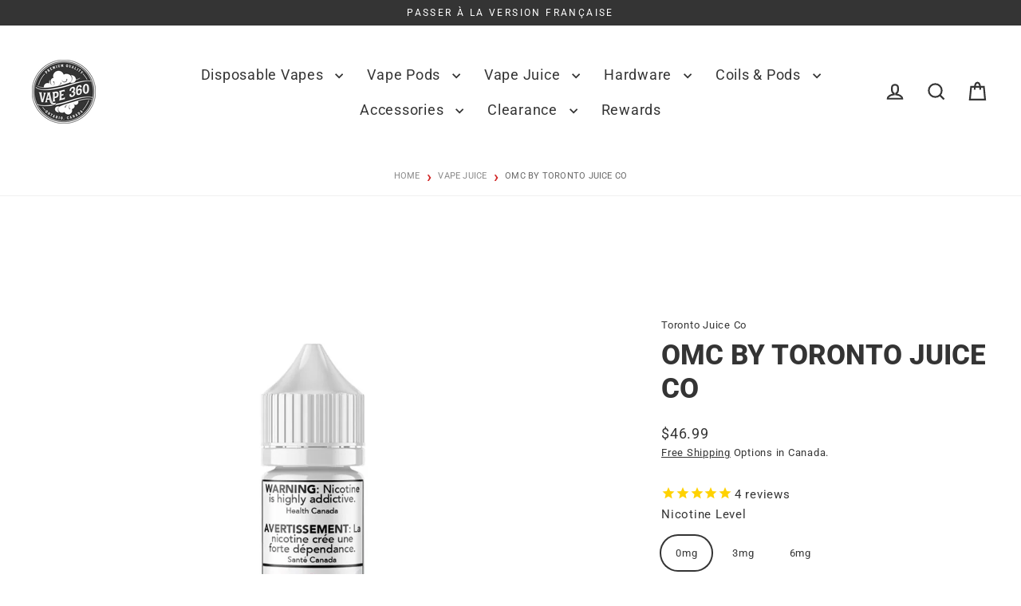

--- FILE ---
content_type: text/html; charset=utf-8
request_url: https://www.vape360.ca/products/omc-by-toronto-juice-co
body_size: 36616
content:
<!doctype html>
<html class="no-js" lang="en" dir="ltr">
<head>
  <meta charset="utf-8">
  <meta http-equiv="X-UA-Compatible" content="IE=edge">
  <meta name="viewport" content="width=device-width,initial-scale=1">
  <meta name="theme-color" content="#343434"><link rel="canonical" href="https://www.vape360.ca/products/omc-by-toronto-juice-co">

  <link rel="preconnect" href="https://fonts.shopifycdn.com" crossorigin>
  <link rel="preconnect" href="https://productreviews.shopifycdn.com" crossorigin>
  
<link rel="icon" type="image/png" sizes="32x32" href="https://www.vape360.ca/cdn/shop/files/Favicon-Template.png?v=1765317583&width=32">
    <link rel="icon" type="image/png" sizes="48x48" href="https://www.vape360.ca/cdn/shop/files/Favicon-Template.png?v=1765317583&width=48">
    <link rel="icon" type="image/png" sizes="192x192" href="https://www.vape360.ca/cdn/shop/files/Favicon-Template.png?v=1765317583&width=192">
    <link rel="apple-touch-icon" sizes="180x180" href="https://www.vape360.ca/cdn/shop/files/Favicon-Template.png?v=1765317583&width=180"><title>OMC Vape Juice by Toronto Juice Co Canada, Vape360
</title><meta name="description" content="OMC by Toronto Juice Co is the perfect combination of sweet and savoury flavours. This Canadian vape juice classic will tantalize your taste buds with its smooth, velvety texture and delightful aroma. Enjoy a vape that has an unmistakeable flavour - one that is sure to evoke nostalgia every time you draw on it!"><meta property="og:site_name" content="Vape360">
  <meta property="og:url" content="https://www.vape360.ca/products/omc-by-toronto-juice-co">
  <meta property="og:title" content="OMC by Toronto Juice Co">
  <meta property="og:type" content="product">
  <meta property="og:description" content="OMC by Toronto Juice Co is the perfect combination of sweet and savoury flavours. This Canadian vape juice classic will tantalize your taste buds with its smooth, velvety texture and delightful aroma. Enjoy a vape that has an unmistakeable flavour - one that is sure to evoke nostalgia every time you draw on it!"><meta property="og:image" content="http://www.vape360.ca/cdn/shop/products/OMC-Vape-Juice-by-Toronto-Juice-Co-Canada-Vape360_1200x1200.jpg?v=1674768228">
  <meta property="og:image:secure_url" content="https://www.vape360.ca/cdn/shop/products/OMC-Vape-Juice-by-Toronto-Juice-Co-Canada-Vape360_1200x1200.jpg?v=1674768228">
  <meta name="twitter:site" content="@">
  <meta name="twitter:card" content="summary_large_image">
  <meta name="twitter:title" content="OMC by Toronto Juice Co">
  <meta name="twitter:description" content="OMC by Toronto Juice Co is the perfect combination of sweet and savoury flavours. This Canadian vape juice classic will tantalize your taste buds with its smooth, velvety texture and delightful aroma. Enjoy a vape that has an unmistakeable flavour - one that is sure to evoke nostalgia every time you draw on it!">
<script async crossorigin fetchpriority="high" src="/cdn/shopifycloud/importmap-polyfill/es-modules-shim.2.4.0.js"></script>
<script type="importmap">
{
  "imports": {
    "element.base-media": "//www.vape360.ca/cdn/shop/t/174/assets/element.base-media.js?v=61305152781971747521763240934",
    "element.image.parallax": "//www.vape360.ca/cdn/shop/t/174/assets/element.image.parallax.js?v=59188309605188605141763240935",
    "element.model": "//www.vape360.ca/cdn/shop/t/174/assets/element.model.js?v=104979259955732717291763240934",
    "element.quantity-selector": "//www.vape360.ca/cdn/shop/t/174/assets/element.quantity-selector.js?v=68208048201360514121763240935",
    "element.text.rte": "//www.vape360.ca/cdn/shop/t/174/assets/element.text.rte.js?v=28194737298593644281763240935",
    "element.video": "//www.vape360.ca/cdn/shop/t/174/assets/element.video.js?v=110560105447302630031763240935",
    "is-land": "//www.vape360.ca/cdn/shop/t/174/assets/is-land.min.js?v=92343381495565747271763240935",
    "util.misc": "//www.vape360.ca/cdn/shop/t/174/assets/util.misc.js?v=117964846174238173191763240935",
    "util.product-loader": "//www.vape360.ca/cdn/shop/t/174/assets/util.product-loader.js?v=71947287259713254281763240935",
    "util.resource-loader": "//www.vape360.ca/cdn/shop/t/174/assets/util.resource-loader.js?v=81301169148003274841763240935",
    "vendor.in-view": "//www.vape360.ca/cdn/shop/t/174/assets/vendor.in-view.js?v=126891093837844970591763240934"
  }
}
</script><script type="module" src="//www.vape360.ca/cdn/shop/t/174/assets/is-land.min.js?v=92343381495565747271763240935"></script>
<script>window.performance && window.performance.mark && window.performance.mark('shopify.content_for_header.start');</script><meta id="shopify-digital-wallet" name="shopify-digital-wallet" content="/10926888/digital_wallets/dialog">
<link rel="alternate" hreflang="x-default" href="https://www.vape360.ca/products/omc-by-toronto-juice-co">
<link rel="alternate" hreflang="en" href="https://www.vape360.ca/products/omc-by-toronto-juice-co">
<link rel="alternate" hreflang="fr" href="https://www.vape360.ca/fr/products/omc-by-toronto-juice-co">
<link rel="alternate" type="application/json+oembed" href="https://www.vape360.ca/products/omc-by-toronto-juice-co.oembed">
<script async="async" src="/checkouts/internal/preloads.js?locale=en-CA"></script>
<script id="shopify-features" type="application/json">{"accessToken":"37f888f87ef9d42f9fa538876decdec3","betas":["rich-media-storefront-analytics"],"domain":"www.vape360.ca","predictiveSearch":true,"shopId":10926888,"locale":"en"}</script>
<script>var Shopify = Shopify || {};
Shopify.shop = "vape360.myshopify.com";
Shopify.locale = "en";
Shopify.currency = {"active":"CAD","rate":"1.0"};
Shopify.country = "CA";
Shopify.theme = {"name":"theme-export","id":155109261536,"schema_name":"Streamline","schema_version":"7.1.0","theme_store_id":null,"role":"main"};
Shopify.theme.handle = "null";
Shopify.theme.style = {"id":null,"handle":null};
Shopify.cdnHost = "www.vape360.ca/cdn";
Shopify.routes = Shopify.routes || {};
Shopify.routes.root = "/";</script>
<script type="module">!function(o){(o.Shopify=o.Shopify||{}).modules=!0}(window);</script>
<script>!function(o){function n(){var o=[];function n(){o.push(Array.prototype.slice.apply(arguments))}return n.q=o,n}var t=o.Shopify=o.Shopify||{};t.loadFeatures=n(),t.autoloadFeatures=n()}(window);</script>
<script id="shop-js-analytics" type="application/json">{"pageType":"product"}</script>
<script defer="defer" async type="module" src="//www.vape360.ca/cdn/shopifycloud/shop-js/modules/v2/client.init-shop-cart-sync_BdyHc3Nr.en.esm.js"></script>
<script defer="defer" async type="module" src="//www.vape360.ca/cdn/shopifycloud/shop-js/modules/v2/chunk.common_Daul8nwZ.esm.js"></script>
<script type="module">
  await import("//www.vape360.ca/cdn/shopifycloud/shop-js/modules/v2/client.init-shop-cart-sync_BdyHc3Nr.en.esm.js");
await import("//www.vape360.ca/cdn/shopifycloud/shop-js/modules/v2/chunk.common_Daul8nwZ.esm.js");

  window.Shopify.SignInWithShop?.initShopCartSync?.({"fedCMEnabled":true,"windoidEnabled":true});

</script>
<script>(function() {
  var isLoaded = false;
  function asyncLoad() {
    if (isLoaded) return;
    isLoaded = true;
    var urls = ["https:\/\/cdn1.stamped.io\/files\/widget.min.js?shop=vape360.myshopify.com","https:\/\/js.smile.io\/v1\/smile-shopify.js?shop=vape360.myshopify.com"];
    for (var i = 0; i < urls.length; i++) {
      var s = document.createElement('script');
      s.type = 'text/javascript';
      s.async = true;
      s.src = urls[i];
      var x = document.getElementsByTagName('script')[0];
      x.parentNode.insertBefore(s, x);
    }
  };
  if(window.attachEvent) {
    window.attachEvent('onload', asyncLoad);
  } else {
    window.addEventListener('load', asyncLoad, false);
  }
})();</script>
<script id="__st">var __st={"a":10926888,"offset":-18000,"reqid":"bc4d6813-2771-48f9-a780-938248ea9fc0-1769013096","pageurl":"www.vape360.ca\/products\/omc-by-toronto-juice-co","u":"ea10f9f5f4c3","p":"product","rtyp":"product","rid":7984058695904};</script>
<script>window.ShopifyPaypalV4VisibilityTracking = true;</script>
<script id="captcha-bootstrap">!function(){'use strict';const t='contact',e='account',n='new_comment',o=[[t,t],['blogs',n],['comments',n],[t,'customer']],c=[[e,'customer_login'],[e,'guest_login'],[e,'recover_customer_password'],[e,'create_customer']],r=t=>t.map((([t,e])=>`form[action*='/${t}']:not([data-nocaptcha='true']) input[name='form_type'][value='${e}']`)).join(','),a=t=>()=>t?[...document.querySelectorAll(t)].map((t=>t.form)):[];function s(){const t=[...o],e=r(t);return a(e)}const i='password',u='form_key',d=['recaptcha-v3-token','g-recaptcha-response','h-captcha-response',i],f=()=>{try{return window.sessionStorage}catch{return}},m='__shopify_v',_=t=>t.elements[u];function p(t,e,n=!1){try{const o=window.sessionStorage,c=JSON.parse(o.getItem(e)),{data:r}=function(t){const{data:e,action:n}=t;return t[m]||n?{data:e,action:n}:{data:t,action:n}}(c);for(const[e,n]of Object.entries(r))t.elements[e]&&(t.elements[e].value=n);n&&o.removeItem(e)}catch(o){console.error('form repopulation failed',{error:o})}}const l='form_type',E='cptcha';function T(t){t.dataset[E]=!0}const w=window,h=w.document,L='Shopify',v='ce_forms',y='captcha';let A=!1;((t,e)=>{const n=(g='f06e6c50-85a8-45c8-87d0-21a2b65856fe',I='https://cdn.shopify.com/shopifycloud/storefront-forms-hcaptcha/ce_storefront_forms_captcha_hcaptcha.v1.5.2.iife.js',D={infoText:'Protected by hCaptcha',privacyText:'Privacy',termsText:'Terms'},(t,e,n)=>{const o=w[L][v],c=o.bindForm;if(c)return c(t,g,e,D).then(n);var r;o.q.push([[t,g,e,D],n]),r=I,A||(h.body.append(Object.assign(h.createElement('script'),{id:'captcha-provider',async:!0,src:r})),A=!0)});var g,I,D;w[L]=w[L]||{},w[L][v]=w[L][v]||{},w[L][v].q=[],w[L][y]=w[L][y]||{},w[L][y].protect=function(t,e){n(t,void 0,e),T(t)},Object.freeze(w[L][y]),function(t,e,n,w,h,L){const[v,y,A,g]=function(t,e,n){const i=e?o:[],u=t?c:[],d=[...i,...u],f=r(d),m=r(i),_=r(d.filter((([t,e])=>n.includes(e))));return[a(f),a(m),a(_),s()]}(w,h,L),I=t=>{const e=t.target;return e instanceof HTMLFormElement?e:e&&e.form},D=t=>v().includes(t);t.addEventListener('submit',(t=>{const e=I(t);if(!e)return;const n=D(e)&&!e.dataset.hcaptchaBound&&!e.dataset.recaptchaBound,o=_(e),c=g().includes(e)&&(!o||!o.value);(n||c)&&t.preventDefault(),c&&!n&&(function(t){try{if(!f())return;!function(t){const e=f();if(!e)return;const n=_(t);if(!n)return;const o=n.value;o&&e.removeItem(o)}(t);const e=Array.from(Array(32),(()=>Math.random().toString(36)[2])).join('');!function(t,e){_(t)||t.append(Object.assign(document.createElement('input'),{type:'hidden',name:u})),t.elements[u].value=e}(t,e),function(t,e){const n=f();if(!n)return;const o=[...t.querySelectorAll(`input[type='${i}']`)].map((({name:t})=>t)),c=[...d,...o],r={};for(const[a,s]of new FormData(t).entries())c.includes(a)||(r[a]=s);n.setItem(e,JSON.stringify({[m]:1,action:t.action,data:r}))}(t,e)}catch(e){console.error('failed to persist form',e)}}(e),e.submit())}));const S=(t,e)=>{t&&!t.dataset[E]&&(n(t,e.some((e=>e===t))),T(t))};for(const o of['focusin','change'])t.addEventListener(o,(t=>{const e=I(t);D(e)&&S(e,y())}));const B=e.get('form_key'),M=e.get(l),P=B&&M;t.addEventListener('DOMContentLoaded',(()=>{const t=y();if(P)for(const e of t)e.elements[l].value===M&&p(e,B);[...new Set([...A(),...v().filter((t=>'true'===t.dataset.shopifyCaptcha))])].forEach((e=>S(e,t)))}))}(h,new URLSearchParams(w.location.search),n,t,e,['guest_login'])})(!0,!0)}();</script>
<script integrity="sha256-4kQ18oKyAcykRKYeNunJcIwy7WH5gtpwJnB7kiuLZ1E=" data-source-attribution="shopify.loadfeatures" defer="defer" src="//www.vape360.ca/cdn/shopifycloud/storefront/assets/storefront/load_feature-a0a9edcb.js" crossorigin="anonymous"></script>
<script data-source-attribution="shopify.dynamic_checkout.dynamic.init">var Shopify=Shopify||{};Shopify.PaymentButton=Shopify.PaymentButton||{isStorefrontPortableWallets:!0,init:function(){window.Shopify.PaymentButton.init=function(){};var t=document.createElement("script");t.src="https://www.vape360.ca/cdn/shopifycloud/portable-wallets/latest/portable-wallets.en.js",t.type="module",document.head.appendChild(t)}};
</script>
<script data-source-attribution="shopify.dynamic_checkout.buyer_consent">
  function portableWalletsHideBuyerConsent(e){var t=document.getElementById("shopify-buyer-consent"),n=document.getElementById("shopify-subscription-policy-button");t&&n&&(t.classList.add("hidden"),t.setAttribute("aria-hidden","true"),n.removeEventListener("click",e))}function portableWalletsShowBuyerConsent(e){var t=document.getElementById("shopify-buyer-consent"),n=document.getElementById("shopify-subscription-policy-button");t&&n&&(t.classList.remove("hidden"),t.removeAttribute("aria-hidden"),n.addEventListener("click",e))}window.Shopify?.PaymentButton&&(window.Shopify.PaymentButton.hideBuyerConsent=portableWalletsHideBuyerConsent,window.Shopify.PaymentButton.showBuyerConsent=portableWalletsShowBuyerConsent);
</script>
<script>
  function portableWalletsCleanup(e){e&&e.src&&console.error("Failed to load portable wallets script "+e.src);var t=document.querySelectorAll("shopify-accelerated-checkout .shopify-payment-button__skeleton, shopify-accelerated-checkout-cart .wallet-cart-button__skeleton"),e=document.getElementById("shopify-buyer-consent");for(let e=0;e<t.length;e++)t[e].remove();e&&e.remove()}function portableWalletsNotLoadedAsModule(e){e instanceof ErrorEvent&&"string"==typeof e.message&&e.message.includes("import.meta")&&"string"==typeof e.filename&&e.filename.includes("portable-wallets")&&(window.removeEventListener("error",portableWalletsNotLoadedAsModule),window.Shopify.PaymentButton.failedToLoad=e,"loading"===document.readyState?document.addEventListener("DOMContentLoaded",window.Shopify.PaymentButton.init):window.Shopify.PaymentButton.init())}window.addEventListener("error",portableWalletsNotLoadedAsModule);
</script>

<script type="module" src="https://www.vape360.ca/cdn/shopifycloud/portable-wallets/latest/portable-wallets.en.js" onError="portableWalletsCleanup(this)" crossorigin="anonymous"></script>
<script nomodule>
  document.addEventListener("DOMContentLoaded", portableWalletsCleanup);
</script>

<link id="shopify-accelerated-checkout-styles" rel="stylesheet" media="screen" href="https://www.vape360.ca/cdn/shopifycloud/portable-wallets/latest/accelerated-checkout-backwards-compat.css" crossorigin="anonymous">
<style id="shopify-accelerated-checkout-cart">
        #shopify-buyer-consent {
  margin-top: 1em;
  display: inline-block;
  width: 100%;
}

#shopify-buyer-consent.hidden {
  display: none;
}

#shopify-subscription-policy-button {
  background: none;
  border: none;
  padding: 0;
  text-decoration: underline;
  font-size: inherit;
  cursor: pointer;
}

#shopify-subscription-policy-button::before {
  box-shadow: none;
}

      </style>

<script>window.performance && window.performance.mark && window.performance.mark('shopify.content_for_header.end');</script>
<link rel="alternate" hreflang="en" href="https://www.vape360.ca/products/omc-by-toronto-juice-co" />
  <link rel="alternate" hreflang="en-CA" href="https://www.vape360.ca/products/omc-by-toronto-juice-co" />
  <link rel="alternate" hreflang="fr-CA" href="https://www.vape360.ca/fr/products/omc-by-toronto-juice-co" />

  <script>
    var theme = {
      stylesheet: "//www.vape360.ca/cdn/shop/t/174/assets/theme.css?v=71005884997830489201764062278",
      template: "product",
      routes: {
        home: "/",
        cart: "/cart.js",
        cartPage: "/cart",
        cartAdd: "/cart/add.js",
        cartChange: "/cart/change.js",
        predictiveSearch: "/search/suggest"
      },
      strings: {
        addToCart: "Add to cart",
        soldOut: "Sold Out",
        unavailable: "Unavailable",
        regularPrice: "Regular price",
        salePrice: "Sale price",
        inStockLabel: "In stock, ready to ship",
        oneStockLabel: "Low stock - [count] item left",
        otherStockLabel: "Low stock - [count] items left",
        willNotShipUntil: "Ready to ship [date]",
        willBeInStockAfter: "Back in stock [date]",
        waitingForStock: "Backordered, shipping soon",
        cartItems: "[count] items",
        cartConfirmDelete: "Are you sure you want to remove this item?",
        cartTermsConfirmation: "You must agree with the terms and conditions of sales to check out",
        maxQuantity: "You can only have [quantity] of [title] in your cart."
      },
      settings: {
        cartType: "drawer",
        isCustomerTemplate: false,
        moneyFormat: "${{amount}}",
        quickView: false,
        hoverProductGrid: false,
        themeName: 'Streamline',
        themeVersion: "7.1.0",
        predictiveSearchType: null,
      }
    };

    document.documentElement.className = document.documentElement.className.replace('no-js', 'js');
  </script><style data-shopify>:root {
    --typeHeaderPrimary: Roboto;
    --typeHeaderFallback: sans-serif;
    --typeHeaderSize: 35px;
    --typeHeaderStyle: normal;
    --typeHeaderWeight: 800;
    --typeHeaderLineHeight: 1.2;
    --typeHeaderSpacing: 0.0em;

    --typeBasePrimary:Roboto;
    --typeBaseFallback:sans-serif;
    --typeBaseSize: 15px;
    --typeBaseWeight: 400;
    --typeBaseStyle: normal;
    --typeBaseSpacing: 0.05em;
    --typeBaseLineHeight: 1.6;

    
      --buttonRadius: 35px;
    

    --iconWeight: 5px;
    --iconLinecaps: miter;

    --colorAlt: #F9F9F9;
    --colorAltText: #343434;

    --colorAnnouncement: #343434;
    --colorAnnouncementText: #FFFFFF;

    --colorBody: #FFFFFF;
    --colorBodyAlpha05: rgba(255, 255, 255, 0.05);
    --colorBodyLightDim: #fafafa;
    --colorBodyMediumDim: #f5f5f5;
    --colorBodyDim: #f2f2f2;

    --colorBtnPrimary: #343434;
    --colorBtnPrimaryText: #FFFFFF;
    --colorBtnPrimaryBgTransition: background 0.15s ease;
    --colorBtnPrimaryActive: #676767;

    --colorCartDot: #D22B2B;
    --colorCartDotText: #FFFFFF;

    --colorDrawers: #343434;
    --colorDrawersDim: #272727;
    --colorDrawerText: #FFFFFF;
    --colorDrawerTextDarken: #d9d9d9;

    --colorHeroText: #ffffff;

    --colorImageOverlay: #343434;
    --colorImageOverlayOpacity: 0.0;
    --colorImageOverlayTextShadow: 0.0;

    --colorInputBg: #FFFFFF;
    --colorInputText: #343434;

    --colorLink: #343434;

    --colorModalBg: rgba(0,0,0,0.5);

    --colorNav: #FFFFFF;
    --colorNavText: #343434;

    --colorNewsletter: #FFFFFF;
    --colorNewsletterText: #343434;

    --colorSalePrice: #D22B2B;
    --colorSaleTag: #D22B2B;
    --colorSaleTagText: #FFFFFF;

    --colorTextBody: #343434;
    --colorTextBodyAlpha005: rgba(52, 52, 52, 0.05);
    --colorTextBodyAlpha008: rgba(52, 52, 52, 0.08);
    --colorTextBodyAlpha01: rgba(52, 52, 52, 0.1);
    --colorTextBodyAlpha035: rgba(52, 52, 52, 0.35);
    --colorTextBodyAlpha05: rgba(52, 52, 52, 0.5);

    --colorSmallImageBg: #FFFFFF;
    --colorLargeImageBg: #343434;

    --productImageScatter: false;

    --urlIcoSelect: url(//www.vape360.ca/cdn/shop/t/174/assets/ico-select.svg);

    --sizeChartMargin: 30px 0;
    --sizeChartIconMargin: 5px;

    --newsletterReminderPadding: 30px 35px;

    /*Shop Pay Installments*/
    --color-body-text: #343434;
    --color-body: #FFFFFF;
    --color-bg: #FFFFFF;
  }

  

  .hero {
    background-image: linear-gradient(100deg, #343434 40%, #555555 63%, #343434 79%);
  }

  .placeholder-content,
  .image-wrap,
  .skrim__link,
  .pswp__img--placeholder {
    background-image: linear-gradient(100deg, #FFFFFF 40%, #f7f7f7 63%, #FFFFFF 79%);
  }</style><style>
  @font-face {
  font-family: Roboto;
  font-weight: 800;
  font-style: normal;
  font-display: swap;
  src: url("//www.vape360.ca/cdn/fonts/roboto/roboto_n8.3ea3f404646c199d11ccbbb2edcc942a25a911b6.woff2") format("woff2"),
       url("//www.vape360.ca/cdn/fonts/roboto/roboto_n8.d1830b4b646f875ca2c2a09cc9eafaa033b10e2d.woff") format("woff");
}

  @font-face {
  font-family: Roboto;
  font-weight: 400;
  font-style: normal;
  font-display: swap;
  src: url("//www.vape360.ca/cdn/fonts/roboto/roboto_n4.2019d890f07b1852f56ce63ba45b2db45d852cba.woff2") format("woff2"),
       url("//www.vape360.ca/cdn/fonts/roboto/roboto_n4.238690e0007583582327135619c5f7971652fa9d.woff") format("woff");
}


  @font-face {
  font-family: Roboto;
  font-weight: 700;
  font-style: normal;
  font-display: swap;
  src: url("//www.vape360.ca/cdn/fonts/roboto/roboto_n7.f38007a10afbbde8976c4056bfe890710d51dec2.woff2") format("woff2"),
       url("//www.vape360.ca/cdn/fonts/roboto/roboto_n7.94bfdd3e80c7be00e128703d245c207769d763f9.woff") format("woff");
}

  @font-face {
  font-family: Roboto;
  font-weight: 400;
  font-style: italic;
  font-display: swap;
  src: url("//www.vape360.ca/cdn/fonts/roboto/roboto_i4.57ce898ccda22ee84f49e6b57ae302250655e2d4.woff2") format("woff2"),
       url("//www.vape360.ca/cdn/fonts/roboto/roboto_i4.b21f3bd061cbcb83b824ae8c7671a82587b264bf.woff") format("woff");
}

  @font-face {
  font-family: Roboto;
  font-weight: 700;
  font-style: italic;
  font-display: swap;
  src: url("//www.vape360.ca/cdn/fonts/roboto/roboto_i7.7ccaf9410746f2c53340607c42c43f90a9005937.woff2") format("woff2"),
       url("//www.vape360.ca/cdn/fonts/roboto/roboto_i7.49ec21cdd7148292bffea74c62c0df6e93551516.woff") format("woff");
}


  body,
  input,
  textarea,
  button,
  select {
    -webkit-font-smoothing: antialiased;
    -webkit-text-size-adjust: 100%;
    text-rendering: optimizeSpeed;
    font-family: var(--typeBasePrimary), var(--typeBaseFallback);
    font-size: calc(var(--typeBaseSize) * 0.85);
    font-weight: var(--typeBaseWeight);
    font-style: var(--typeBaseStyle);
    letter-spacing: var(--typeBaseSpacing);
    line-height: var(--typeBaseLineHeight);
  }

  @media only screen and (min-width: 769px) {
    body,
    input,
    textarea,
    button,
    select {
      font-size: var(--typeBaseSize);
    }
  }

  .page-container,
  .overscroll-loader {
    display: none;
  }

  h1, .h1,
  h3, .h3,
  h4, .h4,
  h5, .h5,
  h6, .h6,
  .section-header__title {
    font-family: var(--typeHeaderPrimary), var(--typeHeaderFallback);
    font-weight: var(--typeHeaderWeight);
    font-style: normal;
    letter-spacing: var(--typeHeaderSpacing);
    line-height: var(--typeHeaderLineHeight);
    word-break: break-word;

    
      text-transform: uppercase;
    
  }

  h2, .h2 {
    font-family: var(--typeBasePrimary), var(--typeBaseFallback);
    font-weight: var(--typeBaseWeight);
    letter-spacing: var(--typeBaseSpacing);
    line-height: var(--typeBaseLineHeight);
  }

  
  @keyframes pulse-fade {
    0% {
      opacity: 0;
    }
    50% {
      opacity: 1;
    }
    100% {
      opacity: 0;
    }
  }

  .splash-screen {
    box-sizing: border-box;
    display: flex;
    position: fixed;
    left: 0;
    top: 0;
    right: 0;
    bottom: 0;
    align-items: center;
    justify-content: center;
    z-index: 10001;
    background-color: #FFFFFF;
  }

  .splash-screen__loader {
    max-width: 60px;
  }

  @media only screen and (min-width: 769px) {
    .splash-screen__loader {
      max-width: 80px;
    }
  }

  .splash-screen img {
    display: block;
    max-width: 100%;
    border: 0 none;
    height: auto;
    animation: pulse-fade 0.4s infinite linear;
  }

  .loader-text {
    letter-spacing: 0.2em;
    font-size: 1.5em;
    text-transform: uppercase;
    animation: pulse-fade 0.4s infinite linear;
  }

  .loader-logo {
    display: none;
    position: fixed;
    left: 0;
    top: 0;
    right: 0;
    bottom: 0;
    align-items: center;
    justify-content: center;
    background-color: #FFFFFF;
    z-index: 6000;
  }

  .loader-logo__img {
    display: block;
  }

  .transition-body {
    opacity: 0;
  }

  .btn--loading span:after {
    content: "Loading";
  }
</style>
<link href="//www.vape360.ca/cdn/shop/t/174/assets/theme.css?v=71005884997830489201764062278" rel="stylesheet" type="text/css" media="all" />
<style>.rte h2{font-size:20px!important;font-weight:700!important;text-transform:uppercase!important;margin-top:40px!important;margin-bottom:20px!important;padding-left:16px!important;border-left:4px solid #D22B2B!important}.rte h2:first-child{margin-top:0}.rte h2+p,.rte h2+ul,.rte h2+ol{margin-top:16px}.rte h3{font-size:18px!important;font-weight:700!important;text-transform:uppercase!important;margin-top:32px!important;margin-bottom:16px!important;border-left:none!important;padding-left:0!important}.rte h3:first-child{margin-top:0}.rte h3+p,.rte h3+ul,.rte h3+ol{margin-top:12px}.rte h4{font-size:16px!important;font-weight:700!important;text-transform:uppercase!important;margin-top:24px!important;margin-bottom:12px!important;padding-left:0!important;border-left:none!important;border-bottom:none!important}.rte h4:first-child{margin-top:0}.rte h4+p,.rte h4+ul,.rte h4+ol{margin-top:8px}.rte p{margin-bottom:16px;line-height:1.7;color:#343434;font-size:15px}.rte ul,.rte ol{margin-bottom:20px;padding-left:24px}.rte ul li,.rte ol li{margin-bottom:10px;line-height:1.7;color:#343434;font-size:15px}.rte ul li{list-style-type:disc}.rte a{color:#D22B2B;text-decoration:underline;transition:color .2s ease}.rte a:hover{color:#343434}.rte strong,.rte b{font-weight:700;color:#343434}@media screen and (max-width:768px){.rte h2{font-size:18px;margin-top:32px;margin-bottom:16px;padding-left:12px;border-left-width:3px}.rte h3{font-size:16px;margin-top:24px;margin-bottom:12px}.rte h4{font-size:14px;margin-top:20px;margin-bottom:10px}}</style>

  <style data-shopify>
    :root {
      /* Root Variables */
      /* ========================= */
      --root-color-primary: #343434;
      --color-primary: #343434;
      --root-color-secondary: #FFFFFF;
      --color-secondary: #FFFFFF;
      --color-sale-tag: #D22B2B;
      --color-sale-tag-text: #FFFFFF;
      --color-sale-price: #D22B2B;
      --layout-section-padding-block: 3rem;
      --layout-section-max-inline-size: 1220px;

      /* Text */
      /* ========================= */

      /* Body Font Styles */
      --element-text-font-family--body: Roboto;
      --element-text-font-family-fallback--body: sans-serif;
      --element-text-font-weight--body: 400;
      --element-text-letter-spacing--body: 0.05em;
      --element-text-text-transform--body: none;

      /* Body Font Sizes */
      --element-text-font-size--body: initial;
      --element-text-font-size--body-xs: 11px;
      --element-text-font-size--body-sm: 13px;
      --element-text-font-size--body-md: 15px;
      --element-text-font-size--body-lg: 17px;

      /* Body Line Heights */
      --element-text-line-height--body: 1.6;

      /* Heading Font Styles */
      --element-text-font-family--heading: Roboto;
      --element-text-font-family-fallback--heading: sans-serif;
      --element-text-font-weight--heading: 800;
      --element-text-letter-spacing--heading: 0.0em;

      
      --element-text-text-transform--heading: uppercase;
       


      /* Heading Font Sizes */
      --element-text-font-size--heading-2xl: 51px;
      --element-text-font-size--heading-xl: 35px;
      --element-text-font-size--heading-lg: 29px;
      --element-text-font-size--heading-md: 27px;
      --element-text-font-size--heading-sm: 21px;
      --element-text-font-size--heading-xs: 19px;

      /* Heading Line Heights */
      --element-text-line-height--heading: 1.2;


      /* Buttons */
      /* ========================= */
      
          --element-button-radius: 50px;
      

      /* Base Color Variables */
      --element-button-color-primary: #343434;
      --element-button-color-secondary: #FFFFFF;
      --element-button-shade-border: 100%;

      /* Hover State Variables */
      --element-button-shade-background--hover: 0%;
      --element-button-shade-border--hover: 100%;
      --element-button-border-width--focus: var(--size-0-25);

      /* Focus State Variables */
      --element-button-color-focus: var(--color-focus);

      /* Inputs */
      /* ========================= */
      --element-input-box-shadow-shade: 100%;
      
      /* Hover State Variables */
      --element-input-background-shade--hover: 0%;
      --element-input-box-shadow-shade--focus: 100%;
      --element-input-box-shadow-shade--active: 100%;
      

      --element-input-box-shadow-spread-radius--hover: 1px;
      --element-input-box-shadow-spread-radius--active: 1px;
      --element-input-box-shadow-spread-radius--focus: 1px;

    }

    element-select {
      --element-button-color-primary: #343434;
      --element-button-color-secondary: #FFFFFF;
    }

    [data-button_type_style="caps"] .element-button .element-text {
      --element-text-font-size: var(--element-text-font-size--body-sm);
      --element-text-letter-spacing: 0.2em;
      --element-text-text-transform: uppercase;
    }

    .element-button.element-button--inverted {
      --element-button-color-primary: #343434;
      --element-button-color-secondary: #FFFFFF;
    }

    [data-button_style=shadow] .element-button.element-button--inverted[type="submit"] {
      background-color: var(--colorBody);
      border: 2px solid;
      border-color: var(--colorTextBody);
      box-shadow: 5px 5px 0 0 var(--colorTextBody);
      margin-bottom: 5px;
      transition: transform 0.05s, box-shadow 0.05s;
    }
  </style>
<script src="//www.vape360.ca/cdn/shop/t/174/assets/vendor-v6.js" defer="defer"></script>
  <script src="//www.vape360.ca/cdn/shop/t/174/assets/theme.js?v=155988750021487653161764089718" defer="defer"></script>

  
    <script src="https://code.jquery.com/jquery-3.7.1.min.js" integrity="sha256-/JqT3SQfawRcv/BIHPThkBvs0OEvtFFmqPF/lYI/Cxo=" crossorigin="anonymous"></script>

    
      <script>
        function myInit(){
          StampedFn.init({
            apiKey: 'pubkey-TXm0k04xqz3z8I85NBMbW678dKyKo2',
            sId: '46297'
          });
        }
      </script>
      <script async onload="myInit()" type="text/javascript" src="https://cdn1.stamped.io/files/widget.min.js"></script>
      <style>
        @media only screen and (max-width: 700px) {
          .stamped-badge { text-align: center; }
        }
      </style>
    
  
<script type="application/ld+json">
{
  "@context": "https://schema.org",
  "@type": "Organization",
  "@id": "https://www.vape360.ca/#organization",
  "name": "Vape360",
  "url": "https://www.vape360.ca",
  "logo": {
    "@type": "ImageObject",
    "url": "https://www.vape360.ca/cdn/shop/files/Favicon-Template.png?v=1765317583&width=192",
    "width": 192,
    "height": 192
  },
  "image": "https://www.vape360.ca/cdn/shop/files/Favicon-Template.png?v=1765317583&width=192",
  "description": "Canada&#39;s best online vape store. Shop disposable vapes, vape pods, vape juice &amp; vape pens from STLTH, Elf Bar, Geek Bar. Free shipping. Age 19+.",
  "telephone": "+1-905-827-3100",
  "email": "info@vape360.ca",
  "address": {
    "@type": "PostalAddress",
    "streetAddress": "2501 Third Line Unit 29",
    "addressLocality": "Oakville",
    "addressRegion": "ON",
    "postalCode": "L6M 5A9",
    "addressCountry": "CA"
  },
  "sameAs": ["https://www.facebook.com/vape360","https://instagram.com/vape360"],
  "contactPoint": {
    "@type": "ContactPoint",
    "telephone": "+1-905-827-3100",
    "contactType": "customer service",
    "availableLanguage": ["English", "French"],
    "areaServed": "CA"
  }
}
</script>
<script type="application/ld+json">
{
  "@context": "https://schema.org",
  "@type": "Store",
  "@id": "https://www.vape360.ca/#localbusiness",
  "name": "Vape360",
  "url": "https://www.vape360.ca",
  "telephone": "+1-905-827-3100",
  "email": "info@vape360.ca",
  "priceRange": "$$",
  "description": "Canada&#39;s best online vape store. Shop disposable vapes, vape pods, vape juice &amp; vape pens from STLTH, Elf Bar, Geek Bar. Free shipping. Age 19+.",
  "image": "https://www.vape360.ca/cdn/shop/files/Favicon-Template.png?v=1765317583&width=192",
  "logo": {
    "@type": "ImageObject",
    "url": "https://www.vape360.ca/cdn/shop/files/Favicon-Template.png?v=1765317583&width=192",
    "width": 192,
    "height": 192
  },
  "address": {
    "@type": "PostalAddress",
    "streetAddress": "2501 Third Line Unit 29",
    "addressLocality": "Oakville",
    "addressRegion": "ON",
    "postalCode": "L6M 5A9",
    "addressCountry": "CA"
  },
  "geo": {
    "@type": "GeoCoordinates",
    "latitude": 43.44977,
    "longitude": -79.75856
  },
  "openingHoursSpecification": [
    {
      "@type": "OpeningHoursSpecification",
      "dayOfWeek": ["Monday", "Tuesday", "Wednesday", "Thursday", "Friday"],
      "opens": "11:00",
      "closes": "19:00"
    },
    {
      "@type": "OpeningHoursSpecification",
      "dayOfWeek": "Saturday",
      "opens": "11:00",
      "closes": "18:00"
    },
    {
      "@type": "OpeningHoursSpecification",
      "dayOfWeek": "Sunday",
      "opens": "11:00",
      "closes": "16:00"
    }
  ],
  "hasMap": "https://maps.google.com/?q=2501+Third+Line+Unit+29+Oakville+ON+L6M+5A9",
  "paymentAccepted": ["Cash", "Credit Card", "Debit Card"],
  "currenciesAccepted": "CAD",
  "areaServed": {
    "@type": "Country",
    "name": "Canada"
  },
  "sameAs": ["https://www.facebook.com/vape360","https://instagram.com/vape360"]
}
</script>
<script src="https://cdn.shopify.com/extensions/019bdd7a-c110-7969-8f1c-937dfc03ea8a/smile-io-272/assets/smile-loader.js" type="text/javascript" defer="defer"></script>
<link href="https://monorail-edge.shopifysvc.com" rel="dns-prefetch">
<script>(function(){if ("sendBeacon" in navigator && "performance" in window) {try {var session_token_from_headers = performance.getEntriesByType('navigation')[0].serverTiming.find(x => x.name == '_s').description;} catch {var session_token_from_headers = undefined;}var session_cookie_matches = document.cookie.match(/_shopify_s=([^;]*)/);var session_token_from_cookie = session_cookie_matches && session_cookie_matches.length === 2 ? session_cookie_matches[1] : "";var session_token = session_token_from_headers || session_token_from_cookie || "";function handle_abandonment_event(e) {var entries = performance.getEntries().filter(function(entry) {return /monorail-edge.shopifysvc.com/.test(entry.name);});if (!window.abandonment_tracked && entries.length === 0) {window.abandonment_tracked = true;var currentMs = Date.now();var navigation_start = performance.timing.navigationStart;var payload = {shop_id: 10926888,url: window.location.href,navigation_start,duration: currentMs - navigation_start,session_token,page_type: "product"};window.navigator.sendBeacon("https://monorail-edge.shopifysvc.com/v1/produce", JSON.stringify({schema_id: "online_store_buyer_site_abandonment/1.1",payload: payload,metadata: {event_created_at_ms: currentMs,event_sent_at_ms: currentMs}}));}}window.addEventListener('pagehide', handle_abandonment_event);}}());</script>
<script id="web-pixels-manager-setup">(function e(e,d,r,n,o){if(void 0===o&&(o={}),!Boolean(null===(a=null===(i=window.Shopify)||void 0===i?void 0:i.analytics)||void 0===a?void 0:a.replayQueue)){var i,a;window.Shopify=window.Shopify||{};var t=window.Shopify;t.analytics=t.analytics||{};var s=t.analytics;s.replayQueue=[],s.publish=function(e,d,r){return s.replayQueue.push([e,d,r]),!0};try{self.performance.mark("wpm:start")}catch(e){}var l=function(){var e={modern:/Edge?\/(1{2}[4-9]|1[2-9]\d|[2-9]\d{2}|\d{4,})\.\d+(\.\d+|)|Firefox\/(1{2}[4-9]|1[2-9]\d|[2-9]\d{2}|\d{4,})\.\d+(\.\d+|)|Chrom(ium|e)\/(9{2}|\d{3,})\.\d+(\.\d+|)|(Maci|X1{2}).+ Version\/(15\.\d+|(1[6-9]|[2-9]\d|\d{3,})\.\d+)([,.]\d+|)( \(\w+\)|)( Mobile\/\w+|) Safari\/|Chrome.+OPR\/(9{2}|\d{3,})\.\d+\.\d+|(CPU[ +]OS|iPhone[ +]OS|CPU[ +]iPhone|CPU IPhone OS|CPU iPad OS)[ +]+(15[._]\d+|(1[6-9]|[2-9]\d|\d{3,})[._]\d+)([._]\d+|)|Android:?[ /-](13[3-9]|1[4-9]\d|[2-9]\d{2}|\d{4,})(\.\d+|)(\.\d+|)|Android.+Firefox\/(13[5-9]|1[4-9]\d|[2-9]\d{2}|\d{4,})\.\d+(\.\d+|)|Android.+Chrom(ium|e)\/(13[3-9]|1[4-9]\d|[2-9]\d{2}|\d{4,})\.\d+(\.\d+|)|SamsungBrowser\/([2-9]\d|\d{3,})\.\d+/,legacy:/Edge?\/(1[6-9]|[2-9]\d|\d{3,})\.\d+(\.\d+|)|Firefox\/(5[4-9]|[6-9]\d|\d{3,})\.\d+(\.\d+|)|Chrom(ium|e)\/(5[1-9]|[6-9]\d|\d{3,})\.\d+(\.\d+|)([\d.]+$|.*Safari\/(?![\d.]+ Edge\/[\d.]+$))|(Maci|X1{2}).+ Version\/(10\.\d+|(1[1-9]|[2-9]\d|\d{3,})\.\d+)([,.]\d+|)( \(\w+\)|)( Mobile\/\w+|) Safari\/|Chrome.+OPR\/(3[89]|[4-9]\d|\d{3,})\.\d+\.\d+|(CPU[ +]OS|iPhone[ +]OS|CPU[ +]iPhone|CPU IPhone OS|CPU iPad OS)[ +]+(10[._]\d+|(1[1-9]|[2-9]\d|\d{3,})[._]\d+)([._]\d+|)|Android:?[ /-](13[3-9]|1[4-9]\d|[2-9]\d{2}|\d{4,})(\.\d+|)(\.\d+|)|Mobile Safari.+OPR\/([89]\d|\d{3,})\.\d+\.\d+|Android.+Firefox\/(13[5-9]|1[4-9]\d|[2-9]\d{2}|\d{4,})\.\d+(\.\d+|)|Android.+Chrom(ium|e)\/(13[3-9]|1[4-9]\d|[2-9]\d{2}|\d{4,})\.\d+(\.\d+|)|Android.+(UC? ?Browser|UCWEB|U3)[ /]?(15\.([5-9]|\d{2,})|(1[6-9]|[2-9]\d|\d{3,})\.\d+)\.\d+|SamsungBrowser\/(5\.\d+|([6-9]|\d{2,})\.\d+)|Android.+MQ{2}Browser\/(14(\.(9|\d{2,})|)|(1[5-9]|[2-9]\d|\d{3,})(\.\d+|))(\.\d+|)|K[Aa][Ii]OS\/(3\.\d+|([4-9]|\d{2,})\.\d+)(\.\d+|)/},d=e.modern,r=e.legacy,n=navigator.userAgent;return n.match(d)?"modern":n.match(r)?"legacy":"unknown"}(),u="modern"===l?"modern":"legacy",c=(null!=n?n:{modern:"",legacy:""})[u],f=function(e){return[e.baseUrl,"/wpm","/b",e.hashVersion,"modern"===e.buildTarget?"m":"l",".js"].join("")}({baseUrl:d,hashVersion:r,buildTarget:u}),m=function(e){var d=e.version,r=e.bundleTarget,n=e.surface,o=e.pageUrl,i=e.monorailEndpoint;return{emit:function(e){var a=e.status,t=e.errorMsg,s=(new Date).getTime(),l=JSON.stringify({metadata:{event_sent_at_ms:s},events:[{schema_id:"web_pixels_manager_load/3.1",payload:{version:d,bundle_target:r,page_url:o,status:a,surface:n,error_msg:t},metadata:{event_created_at_ms:s}}]});if(!i)return console&&console.warn&&console.warn("[Web Pixels Manager] No Monorail endpoint provided, skipping logging."),!1;try{return self.navigator.sendBeacon.bind(self.navigator)(i,l)}catch(e){}var u=new XMLHttpRequest;try{return u.open("POST",i,!0),u.setRequestHeader("Content-Type","text/plain"),u.send(l),!0}catch(e){return console&&console.warn&&console.warn("[Web Pixels Manager] Got an unhandled error while logging to Monorail."),!1}}}}({version:r,bundleTarget:l,surface:e.surface,pageUrl:self.location.href,monorailEndpoint:e.monorailEndpoint});try{o.browserTarget=l,function(e){var d=e.src,r=e.async,n=void 0===r||r,o=e.onload,i=e.onerror,a=e.sri,t=e.scriptDataAttributes,s=void 0===t?{}:t,l=document.createElement("script"),u=document.querySelector("head"),c=document.querySelector("body");if(l.async=n,l.src=d,a&&(l.integrity=a,l.crossOrigin="anonymous"),s)for(var f in s)if(Object.prototype.hasOwnProperty.call(s,f))try{l.dataset[f]=s[f]}catch(e){}if(o&&l.addEventListener("load",o),i&&l.addEventListener("error",i),u)u.appendChild(l);else{if(!c)throw new Error("Did not find a head or body element to append the script");c.appendChild(l)}}({src:f,async:!0,onload:function(){if(!function(){var e,d;return Boolean(null===(d=null===(e=window.Shopify)||void 0===e?void 0:e.analytics)||void 0===d?void 0:d.initialized)}()){var d=window.webPixelsManager.init(e)||void 0;if(d){var r=window.Shopify.analytics;r.replayQueue.forEach((function(e){var r=e[0],n=e[1],o=e[2];d.publishCustomEvent(r,n,o)})),r.replayQueue=[],r.publish=d.publishCustomEvent,r.visitor=d.visitor,r.initialized=!0}}},onerror:function(){return m.emit({status:"failed",errorMsg:"".concat(f," has failed to load")})},sri:function(e){var d=/^sha384-[A-Za-z0-9+/=]+$/;return"string"==typeof e&&d.test(e)}(c)?c:"",scriptDataAttributes:o}),m.emit({status:"loading"})}catch(e){m.emit({status:"failed",errorMsg:(null==e?void 0:e.message)||"Unknown error"})}}})({shopId: 10926888,storefrontBaseUrl: "https://www.vape360.ca",extensionsBaseUrl: "https://extensions.shopifycdn.com/cdn/shopifycloud/web-pixels-manager",monorailEndpoint: "https://monorail-edge.shopifysvc.com/unstable/produce_batch",surface: "storefront-renderer",enabledBetaFlags: ["2dca8a86"],webPixelsConfigList: [{"id":"518652128","configuration":"{\"config\":\"{\\\"google_tag_ids\\\":[\\\"G-3WXKMBE89B\\\",\\\"G-8WE9YKTPH3\\\"],\\\"target_country\\\":\\\"CA\\\",\\\"gtag_events\\\":[{\\\"type\\\":\\\"search\\\",\\\"action_label\\\":[\\\"G-3WXKMBE89B\\\",\\\"G-8WE9YKTPH3\\\"]},{\\\"type\\\":\\\"begin_checkout\\\",\\\"action_label\\\":[\\\"G-3WXKMBE89B\\\",\\\"G-8WE9YKTPH3\\\"]},{\\\"type\\\":\\\"view_item\\\",\\\"action_label\\\":[\\\"G-3WXKMBE89B\\\",\\\"G-8WE9YKTPH3\\\"]},{\\\"type\\\":\\\"purchase\\\",\\\"action_label\\\":[\\\"G-3WXKMBE89B\\\",\\\"G-8WE9YKTPH3\\\"]},{\\\"type\\\":\\\"page_view\\\",\\\"action_label\\\":[\\\"G-3WXKMBE89B\\\",\\\"G-8WE9YKTPH3\\\"]},{\\\"type\\\":\\\"add_payment_info\\\",\\\"action_label\\\":[\\\"G-3WXKMBE89B\\\",\\\"G-8WE9YKTPH3\\\"]},{\\\"type\\\":\\\"add_to_cart\\\",\\\"action_label\\\":[\\\"G-3WXKMBE89B\\\",\\\"G-8WE9YKTPH3\\\"]}],\\\"enable_monitoring_mode\\\":false}\"}","eventPayloadVersion":"v1","runtimeContext":"OPEN","scriptVersion":"b2a88bafab3e21179ed38636efcd8a93","type":"APP","apiClientId":1780363,"privacyPurposes":[],"dataSharingAdjustments":{"protectedCustomerApprovalScopes":["read_customer_address","read_customer_email","read_customer_name","read_customer_personal_data","read_customer_phone"]}},{"id":"shopify-app-pixel","configuration":"{}","eventPayloadVersion":"v1","runtimeContext":"STRICT","scriptVersion":"0450","apiClientId":"shopify-pixel","type":"APP","privacyPurposes":["ANALYTICS","MARKETING"]},{"id":"shopify-custom-pixel","eventPayloadVersion":"v1","runtimeContext":"LAX","scriptVersion":"0450","apiClientId":"shopify-pixel","type":"CUSTOM","privacyPurposes":["ANALYTICS","MARKETING"]}],isMerchantRequest: false,initData: {"shop":{"name":"Vape360","paymentSettings":{"currencyCode":"CAD"},"myshopifyDomain":"vape360.myshopify.com","countryCode":"CA","storefrontUrl":"https:\/\/www.vape360.ca"},"customer":null,"cart":null,"checkout":null,"productVariants":[{"price":{"amount":46.99,"currencyCode":"CAD"},"product":{"title":"OMC by Toronto Juice Co","vendor":"Toronto Juice Co","id":"7984058695904","untranslatedTitle":"OMC by Toronto Juice Co","url":"\/products\/omc-by-toronto-juice-co","type":"Vape Juice"},"id":"43821618069728","image":{"src":"\/\/www.vape360.ca\/cdn\/shop\/products\/OMC-Vape-Juice-by-Toronto-Juice-Co-Canada-Vape360.jpg?v=1674768228"},"sku":"","title":"0mg","untranslatedTitle":"0mg"},{"price":{"amount":46.99,"currencyCode":"CAD"},"product":{"title":"OMC by Toronto Juice Co","vendor":"Toronto Juice Co","id":"7984058695904","untranslatedTitle":"OMC by Toronto Juice Co","url":"\/products\/omc-by-toronto-juice-co","type":"Vape Juice"},"id":"43821618102496","image":{"src":"\/\/www.vape360.ca\/cdn\/shop\/products\/OMC-Vape-Juice-by-Toronto-Juice-Co-Canada-Vape360.jpg?v=1674768228"},"sku":"","title":"3mg","untranslatedTitle":"3mg"},{"price":{"amount":46.99,"currencyCode":"CAD"},"product":{"title":"OMC by Toronto Juice Co","vendor":"Toronto Juice Co","id":"7984058695904","untranslatedTitle":"OMC by Toronto Juice Co","url":"\/products\/omc-by-toronto-juice-co","type":"Vape Juice"},"id":"43821618135264","image":{"src":"\/\/www.vape360.ca\/cdn\/shop\/products\/OMC-Vape-Juice-by-Toronto-Juice-Co-Canada-Vape360.jpg?v=1674768228"},"sku":"","title":"6mg","untranslatedTitle":"6mg"}],"purchasingCompany":null},},"https://www.vape360.ca/cdn","fcfee988w5aeb613cpc8e4bc33m6693e112",{"modern":"","legacy":""},{"shopId":"10926888","storefrontBaseUrl":"https:\/\/www.vape360.ca","extensionBaseUrl":"https:\/\/extensions.shopifycdn.com\/cdn\/shopifycloud\/web-pixels-manager","surface":"storefront-renderer","enabledBetaFlags":"[\"2dca8a86\"]","isMerchantRequest":"false","hashVersion":"fcfee988w5aeb613cpc8e4bc33m6693e112","publish":"custom","events":"[[\"page_viewed\",{}],[\"product_viewed\",{\"productVariant\":{\"price\":{\"amount\":46.99,\"currencyCode\":\"CAD\"},\"product\":{\"title\":\"OMC by Toronto Juice Co\",\"vendor\":\"Toronto Juice Co\",\"id\":\"7984058695904\",\"untranslatedTitle\":\"OMC by Toronto Juice Co\",\"url\":\"\/products\/omc-by-toronto-juice-co\",\"type\":\"Vape Juice\"},\"id\":\"43821618069728\",\"image\":{\"src\":\"\/\/www.vape360.ca\/cdn\/shop\/products\/OMC-Vape-Juice-by-Toronto-Juice-Co-Canada-Vape360.jpg?v=1674768228\"},\"sku\":\"\",\"title\":\"0mg\",\"untranslatedTitle\":\"0mg\"}}]]"});</script><script>
  window.ShopifyAnalytics = window.ShopifyAnalytics || {};
  window.ShopifyAnalytics.meta = window.ShopifyAnalytics.meta || {};
  window.ShopifyAnalytics.meta.currency = 'CAD';
  var meta = {"product":{"id":7984058695904,"gid":"gid:\/\/shopify\/Product\/7984058695904","vendor":"Toronto Juice Co","type":"Vape Juice","handle":"omc-by-toronto-juice-co","variants":[{"id":43821618069728,"price":4699,"name":"OMC by Toronto Juice Co - 0mg","public_title":"0mg","sku":""},{"id":43821618102496,"price":4699,"name":"OMC by Toronto Juice Co - 3mg","public_title":"3mg","sku":""},{"id":43821618135264,"price":4699,"name":"OMC by Toronto Juice Co - 6mg","public_title":"6mg","sku":""}],"remote":false},"page":{"pageType":"product","resourceType":"product","resourceId":7984058695904,"requestId":"bc4d6813-2771-48f9-a780-938248ea9fc0-1769013096"}};
  for (var attr in meta) {
    window.ShopifyAnalytics.meta[attr] = meta[attr];
  }
</script>
<script class="analytics">
  (function () {
    var customDocumentWrite = function(content) {
      var jquery = null;

      if (window.jQuery) {
        jquery = window.jQuery;
      } else if (window.Checkout && window.Checkout.$) {
        jquery = window.Checkout.$;
      }

      if (jquery) {
        jquery('body').append(content);
      }
    };

    var hasLoggedConversion = function(token) {
      if (token) {
        return document.cookie.indexOf('loggedConversion=' + token) !== -1;
      }
      return false;
    }

    var setCookieIfConversion = function(token) {
      if (token) {
        var twoMonthsFromNow = new Date(Date.now());
        twoMonthsFromNow.setMonth(twoMonthsFromNow.getMonth() + 2);

        document.cookie = 'loggedConversion=' + token + '; expires=' + twoMonthsFromNow;
      }
    }

    var trekkie = window.ShopifyAnalytics.lib = window.trekkie = window.trekkie || [];
    if (trekkie.integrations) {
      return;
    }
    trekkie.methods = [
      'identify',
      'page',
      'ready',
      'track',
      'trackForm',
      'trackLink'
    ];
    trekkie.factory = function(method) {
      return function() {
        var args = Array.prototype.slice.call(arguments);
        args.unshift(method);
        trekkie.push(args);
        return trekkie;
      };
    };
    for (var i = 0; i < trekkie.methods.length; i++) {
      var key = trekkie.methods[i];
      trekkie[key] = trekkie.factory(key);
    }
    trekkie.load = function(config) {
      trekkie.config = config || {};
      trekkie.config.initialDocumentCookie = document.cookie;
      var first = document.getElementsByTagName('script')[0];
      var script = document.createElement('script');
      script.type = 'text/javascript';
      script.onerror = function(e) {
        var scriptFallback = document.createElement('script');
        scriptFallback.type = 'text/javascript';
        scriptFallback.onerror = function(error) {
                var Monorail = {
      produce: function produce(monorailDomain, schemaId, payload) {
        var currentMs = new Date().getTime();
        var event = {
          schema_id: schemaId,
          payload: payload,
          metadata: {
            event_created_at_ms: currentMs,
            event_sent_at_ms: currentMs
          }
        };
        return Monorail.sendRequest("https://" + monorailDomain + "/v1/produce", JSON.stringify(event));
      },
      sendRequest: function sendRequest(endpointUrl, payload) {
        // Try the sendBeacon API
        if (window && window.navigator && typeof window.navigator.sendBeacon === 'function' && typeof window.Blob === 'function' && !Monorail.isIos12()) {
          var blobData = new window.Blob([payload], {
            type: 'text/plain'
          });

          if (window.navigator.sendBeacon(endpointUrl, blobData)) {
            return true;
          } // sendBeacon was not successful

        } // XHR beacon

        var xhr = new XMLHttpRequest();

        try {
          xhr.open('POST', endpointUrl);
          xhr.setRequestHeader('Content-Type', 'text/plain');
          xhr.send(payload);
        } catch (e) {
          console.log(e);
        }

        return false;
      },
      isIos12: function isIos12() {
        return window.navigator.userAgent.lastIndexOf('iPhone; CPU iPhone OS 12_') !== -1 || window.navigator.userAgent.lastIndexOf('iPad; CPU OS 12_') !== -1;
      }
    };
    Monorail.produce('monorail-edge.shopifysvc.com',
      'trekkie_storefront_load_errors/1.1',
      {shop_id: 10926888,
      theme_id: 155109261536,
      app_name: "storefront",
      context_url: window.location.href,
      source_url: "//www.vape360.ca/cdn/s/trekkie.storefront.cd680fe47e6c39ca5d5df5f0a32d569bc48c0f27.min.js"});

        };
        scriptFallback.async = true;
        scriptFallback.src = '//www.vape360.ca/cdn/s/trekkie.storefront.cd680fe47e6c39ca5d5df5f0a32d569bc48c0f27.min.js';
        first.parentNode.insertBefore(scriptFallback, first);
      };
      script.async = true;
      script.src = '//www.vape360.ca/cdn/s/trekkie.storefront.cd680fe47e6c39ca5d5df5f0a32d569bc48c0f27.min.js';
      first.parentNode.insertBefore(script, first);
    };
    trekkie.load(
      {"Trekkie":{"appName":"storefront","development":false,"defaultAttributes":{"shopId":10926888,"isMerchantRequest":null,"themeId":155109261536,"themeCityHash":"430997536648034012","contentLanguage":"en","currency":"CAD","eventMetadataId":"23913f14-0273-411a-820e-45c33d35f6a7"},"isServerSideCookieWritingEnabled":true,"monorailRegion":"shop_domain","enabledBetaFlags":["65f19447"]},"Session Attribution":{},"S2S":{"facebookCapiEnabled":false,"source":"trekkie-storefront-renderer","apiClientId":580111}}
    );

    var loaded = false;
    trekkie.ready(function() {
      if (loaded) return;
      loaded = true;

      window.ShopifyAnalytics.lib = window.trekkie;

      var originalDocumentWrite = document.write;
      document.write = customDocumentWrite;
      try { window.ShopifyAnalytics.merchantGoogleAnalytics.call(this); } catch(error) {};
      document.write = originalDocumentWrite;

      window.ShopifyAnalytics.lib.page(null,{"pageType":"product","resourceType":"product","resourceId":7984058695904,"requestId":"bc4d6813-2771-48f9-a780-938248ea9fc0-1769013096","shopifyEmitted":true});

      var match = window.location.pathname.match(/checkouts\/(.+)\/(thank_you|post_purchase)/)
      var token = match? match[1]: undefined;
      if (!hasLoggedConversion(token)) {
        setCookieIfConversion(token);
        window.ShopifyAnalytics.lib.track("Viewed Product",{"currency":"CAD","variantId":43821618069728,"productId":7984058695904,"productGid":"gid:\/\/shopify\/Product\/7984058695904","name":"OMC by Toronto Juice Co - 0mg","price":"46.99","sku":"","brand":"Toronto Juice Co","variant":"0mg","category":"Vape Juice","nonInteraction":true,"remote":false},undefined,undefined,{"shopifyEmitted":true});
      window.ShopifyAnalytics.lib.track("monorail:\/\/trekkie_storefront_viewed_product\/1.1",{"currency":"CAD","variantId":43821618069728,"productId":7984058695904,"productGid":"gid:\/\/shopify\/Product\/7984058695904","name":"OMC by Toronto Juice Co - 0mg","price":"46.99","sku":"","brand":"Toronto Juice Co","variant":"0mg","category":"Vape Juice","nonInteraction":true,"remote":false,"referer":"https:\/\/www.vape360.ca\/products\/omc-by-toronto-juice-co"});
      }
    });


        var eventsListenerScript = document.createElement('script');
        eventsListenerScript.async = true;
        eventsListenerScript.src = "//www.vape360.ca/cdn/shopifycloud/storefront/assets/shop_events_listener-3da45d37.js";
        document.getElementsByTagName('head')[0].appendChild(eventsListenerScript);

})();</script>
<script
  defer
  src="https://www.vape360.ca/cdn/shopifycloud/perf-kit/shopify-perf-kit-3.0.4.min.js"
  data-application="storefront-renderer"
  data-shop-id="10926888"
  data-render-region="gcp-us-central1"
  data-page-type="product"
  data-theme-instance-id="155109261536"
  data-theme-name="Streamline"
  data-theme-version="7.1.0"
  data-monorail-region="shop_domain"
  data-resource-timing-sampling-rate="10"
  data-shs="true"
  data-shs-beacon="true"
  data-shs-export-with-fetch="true"
  data-shs-logs-sample-rate="1"
  data-shs-beacon-endpoint="https://www.vape360.ca/api/collect"
></script>
</head>

<body class="template-product" ontouchstart="return true;" data-transitions="false" data-animate_underlines="true" data-animate_images="true" data-button_style="round" data-type_product_capitalize="false" data-type_header_capitalize="true" data-product_image_scatter="false" data-button_type_style="normal">
  <div id="OverscrollLoader" class="overscroll-loader" aria-hidden="true">
    <svg aria-hidden="true" focusable="false" role="presentation" class="icon icon--full-color icon-loader--full-color"><path class="icon-loader__close" d="m19 17.61 27.12 27.13m0-27.12L19 44.74"/><path class="icon-loader__path" d="M40 90a40 40 0 1 1 20 0"/></svg>
  </div>

  <div class="root"><div class="splash-screen"><span class="loader-text">Loading</span></div>

    <a class="in-page-link visually-hidden skip-link" href="#MainContent">Skip to content</a>

    <div id="PageContainer" class="page-container">
      <div class="transition-body"><!-- BEGIN sections: header-group -->
<div id="shopify-section-sections--20492052037856__announcement-bar" class="shopify-section shopify-section-group-header-group"><div class="announcement announcement-bar-index-only--false">
  <div class="announcement__wrapper"><a href="https://www.vape360.ca/fr" class="announcement__link"><div class="announcement__text" data-text="passer-a-la-version-francaise">
      PASSER À LA VERSION FRANÇAISE
    </div></a></div>
</div>


</div><div id="shopify-section-sections--20492052037856__header" class="shopify-section shopify-section-group-header-group">
<div class="slide-nav__overflow slide-nav__overflow--thumb">
  <nav class="slide-nav__wrapper">
    <ul id="SlideNav" class="slide-nav">
      
<li class="slide-nav__item border-bottom">
          <a href="/" class="slide-nav__link">
            Home
          </a>
        </li><li class="slide-nav__item"><button
              type="button"
              class="js-toggle-submenu slide-nav__link"
              data-target="tier-2-disposable-vapes1"
              data-level="1"
              >
              Disposable Vapes
              <span class="slide-nav__icon">
                <svg aria-hidden="true" focusable="false" role="presentation" class="icon icon-chevron-right" viewBox="0 0 284.49 498.98"><title>icon-chevron</title><path d="M35 498.98a35 35 0 0 1-24.75-59.75l189.74-189.74L10.25 59.75a35.002 35.002 0 0 1 49.5-49.5l214.49 214.49a35 35 0 0 1 0 49.5L59.75 488.73A34.89 34.89 0 0 1 35 498.98Z"/></svg>
                <span class="icon__fallback-text">Expand submenu</span>
              </span>
            </button>
            <ul
              class="slide-nav__dropdown"
              data-parent="tier-2-disposable-vapes1"
              data-level="2">
              <li class="slide-nav__item border-bottom">
                <div class="slide-nav__table">
                  <div class="slide-nav__table-cell slide-nav__return">
                    <button class="js-toggle-submenu slide-nav__return-btn" type="button">
                      <svg aria-hidden="true" focusable="false" role="presentation" class="icon icon-chevron-left" viewBox="0 0 284.49 498.98"><title>icon-chevron-left</title><path d="M249.49 0a35 35 0 0 1 24.75 59.75L84.49 249.49l189.75 189.74a35.002 35.002 0 1 1-49.5 49.5L10.25 274.24a35 35 0 0 1 0-49.5L224.74 10.25A34.89 34.89 0 0 1 249.49 0Z"/></svg>
                      <span class="icon__fallback-text">Collapse submenu</span>
                    </button>
                  </div>
                  <a href="/collections/disposable-vaping" class="slide-nav__sublist-link slide-nav__sublist-header">
                    Disposable Vapes
                  </a>
                </div>
              </li><li class="slide-nav__item border-bottom"><button type="button"
                      class="js-toggle-submenu slide-nav__link slide-nav__sublist-link"
                      data-target="tier-3-allo-ultra1">
                      Allo Ultra
                      <span class="slide-nav__icon">
                        <svg aria-hidden="true" focusable="false" role="presentation" class="icon icon-chevron-right" viewBox="0 0 284.49 498.98"><title>icon-chevron</title><path d="M35 498.98a35 35 0 0 1-24.75-59.75l189.74-189.74L10.25 59.75a35.002 35.002 0 0 1 49.5-49.5l214.49 214.49a35 35 0 0 1 0 49.5L59.75 488.73A34.89 34.89 0 0 1 35 498.98Z"/></svg>
                        <span class="icon__fallback-text">Expand submenu</span>
                      </span>
                    </button>
                    <ul class="slide-nav__dropdown" data-parent="tier-3-allo-ultra1" data-level="3">
                      <li class="slide-nav__item border-bottom">
                        <div class="slide-nav__table">
                          <div class="slide-nav__table-cell slide-nav__return">
                            <button type="button"
                              class="js-toggle-submenu slide-nav__return-btn"
                              data-target="tier-2-disposable-vapes1">
                              <svg aria-hidden="true" focusable="false" role="presentation" class="icon icon-chevron-left" viewBox="0 0 284.49 498.98"><title>icon-chevron-left</title><path d="M249.49 0a35 35 0 0 1 24.75 59.75L84.49 249.49l189.75 189.74a35.002 35.002 0 1 1-49.5 49.5L10.25 274.24a35 35 0 0 1 0-49.5L224.74 10.25A34.89 34.89 0 0 1 249.49 0Z"/></svg>
                              <span class="icon__fallback-text">Collapse submenu</span>
                            </button>
                          </div>
                          <a href="/collections/allo-disposables" class="slide-nav__sublist-link slide-nav__sublist-header">
                            Allo Ultra
                          </a>
                        </div>
                      </li><li class="slide-nav__item border-bottom">
                          <a href="/collections/allo-ultra-1600-disposable" class="slide-nav__sublist-link">
                            Allo Ultra 1600
                          </a>
                        </li><li class="slide-nav__item">
                          <a href="/collections/allo-disposable-vape-ultra-2500" class="slide-nav__sublist-link">
                            Allo Ultra 2500
                          </a>
                        </li></ul></li><li class="slide-nav__item border-bottom"><a href="/collections/capsl-disposable-vape" class="slide-nav__sublist-link">
                      CAPSL
                    </a></li><li class="slide-nav__item border-bottom"><button type="button"
                      class="js-toggle-submenu slide-nav__link slide-nav__sublist-link"
                      data-target="tier-3-dripn1">
                      Drip'n
                      <span class="slide-nav__icon">
                        <svg aria-hidden="true" focusable="false" role="presentation" class="icon icon-chevron-right" viewBox="0 0 284.49 498.98"><title>icon-chevron</title><path d="M35 498.98a35 35 0 0 1-24.75-59.75l189.74-189.74L10.25 59.75a35.002 35.002 0 0 1 49.5-49.5l214.49 214.49a35 35 0 0 1 0 49.5L59.75 488.73A34.89 34.89 0 0 1 35 498.98Z"/></svg>
                        <span class="icon__fallback-text">Expand submenu</span>
                      </span>
                    </button>
                    <ul class="slide-nav__dropdown" data-parent="tier-3-dripn1" data-level="3">
                      <li class="slide-nav__item border-bottom">
                        <div class="slide-nav__table">
                          <div class="slide-nav__table-cell slide-nav__return">
                            <button type="button"
                              class="js-toggle-submenu slide-nav__return-btn"
                              data-target="tier-2-disposable-vapes1">
                              <svg aria-hidden="true" focusable="false" role="presentation" class="icon icon-chevron-left" viewBox="0 0 284.49 498.98"><title>icon-chevron-left</title><path d="M249.49 0a35 35 0 0 1 24.75 59.75L84.49 249.49l189.75 189.74a35.002 35.002 0 1 1-49.5 49.5L10.25 274.24a35 35 0 0 1 0-49.5L224.74 10.25A34.89 34.89 0 0 1 249.49 0Z"/></svg>
                              <span class="icon__fallback-text">Collapse submenu</span>
                            </button>
                          </div>
                          <a href="/collections/dripn-disposable-vapes-by-envi" class="slide-nav__sublist-link slide-nav__sublist-header">
                            Drip'n
                          </a>
                        </div>
                      </li><li class="slide-nav__item border-bottom">
                          <a href="/collections/dripn-8ml-disposable-vape" class="slide-nav__sublist-link">
                            Drip&#39;n 8mL
                          </a>
                        </li><li class="slide-nav__item border-bottom">
                          <a href="/collections/dripn-26ml-disposable-vape" class="slide-nav__sublist-link">
                            Drip&#39;n 26mL
                          </a>
                        </li><li class="slide-nav__item border-bottom">
                          <a href="/collections/dripn-evo-28k-disposable-vape" class="slide-nav__sublist-link">
                            Drip&#39;n Evo 28K
                          </a>
                        </li><li class="slide-nav__item">
                          <a href="/collections/dripn-evo-63k-disposable-vape" class="slide-nav__sublist-link">
                            Drip&#39;n Evo 63K
                          </a>
                        </li></ul></li><li class="slide-nav__item border-bottom"><button type="button"
                      class="js-toggle-submenu slide-nav__link slide-nav__sublist-link"
                      data-target="tier-3-elf-bar1">
                      Elf Bar
                      <span class="slide-nav__icon">
                        <svg aria-hidden="true" focusable="false" role="presentation" class="icon icon-chevron-right" viewBox="0 0 284.49 498.98"><title>icon-chevron</title><path d="M35 498.98a35 35 0 0 1-24.75-59.75l189.74-189.74L10.25 59.75a35.002 35.002 0 0 1 49.5-49.5l214.49 214.49a35 35 0 0 1 0 49.5L59.75 488.73A34.89 34.89 0 0 1 35 498.98Z"/></svg>
                        <span class="icon__fallback-text">Expand submenu</span>
                      </span>
                    </button>
                    <ul class="slide-nav__dropdown" data-parent="tier-3-elf-bar1" data-level="3">
                      <li class="slide-nav__item border-bottom">
                        <div class="slide-nav__table">
                          <div class="slide-nav__table-cell slide-nav__return">
                            <button type="button"
                              class="js-toggle-submenu slide-nav__return-btn"
                              data-target="tier-2-disposable-vapes1">
                              <svg aria-hidden="true" focusable="false" role="presentation" class="icon icon-chevron-left" viewBox="0 0 284.49 498.98"><title>icon-chevron-left</title><path d="M249.49 0a35 35 0 0 1 24.75 59.75L84.49 249.49l189.75 189.74a35.002 35.002 0 1 1-49.5 49.5L10.25 274.24a35 35 0 0 1 0-49.5L224.74 10.25A34.89 34.89 0 0 1 249.49 0Z"/></svg>
                              <span class="icon__fallback-text">Collapse submenu</span>
                            </button>
                          </div>
                          <a href="/collections/elf-bar-disposable-vapes" class="slide-nav__sublist-link slide-nav__sublist-header">
                            Elf Bar
                          </a>
                        </div>
                      </li><li class="slide-nav__item border-bottom">
                          <a href="/collections/elf-bar-bc10000-disposable-vape" class="slide-nav__sublist-link">
                            Elf Bar BC10000
                          </a>
                        </li><li class="slide-nav__item border-bottom">
                          <a href="/collections/elf-bar-gh20000-disposable-vapes" class="slide-nav__sublist-link">
                            Elf Bar GH20000
                          </a>
                        </li><li class="slide-nav__item border-bottom">
                          <a href="/collections/elf-bar-mixart-40k-disposable-vape" class="slide-nav__sublist-link">
                            Elf Bar Mixart 40K
                          </a>
                        </li><li class="slide-nav__item border-bottom">
                          <a href="/collections/elf-bar-moonnight-70k-disposable-vape" class="slide-nav__sublist-link">
                            Elf Bar MoonNight 70K
                          </a>
                        </li><li class="slide-nav__item">
                          <a href="/collections/elf-bar-bc-pro-disposable-vape" class="slide-nav__sublist-link">
                            Elf Bar BC Pro 80K
                          </a>
                        </li></ul></li><li class="slide-nav__item border-bottom"><button type="button"
                      class="js-toggle-submenu slide-nav__link slide-nav__sublist-link"
                      data-target="tier-3-envi1">
                      Envi
                      <span class="slide-nav__icon">
                        <svg aria-hidden="true" focusable="false" role="presentation" class="icon icon-chevron-right" viewBox="0 0 284.49 498.98"><title>icon-chevron</title><path d="M35 498.98a35 35 0 0 1-24.75-59.75l189.74-189.74L10.25 59.75a35.002 35.002 0 0 1 49.5-49.5l214.49 214.49a35 35 0 0 1 0 49.5L59.75 488.73A34.89 34.89 0 0 1 35 498.98Z"/></svg>
                        <span class="icon__fallback-text">Expand submenu</span>
                      </span>
                    </button>
                    <ul class="slide-nav__dropdown" data-parent="tier-3-envi1" data-level="3">
                      <li class="slide-nav__item border-bottom">
                        <div class="slide-nav__table">
                          <div class="slide-nav__table-cell slide-nav__return">
                            <button type="button"
                              class="js-toggle-submenu slide-nav__return-btn"
                              data-target="tier-2-disposable-vapes1">
                              <svg aria-hidden="true" focusable="false" role="presentation" class="icon icon-chevron-left" viewBox="0 0 284.49 498.98"><title>icon-chevron-left</title><path d="M249.49 0a35 35 0 0 1 24.75 59.75L84.49 249.49l189.75 189.74a35.002 35.002 0 1 1-49.5 49.5L10.25 274.24a35 35 0 0 1 0-49.5L224.74 10.25A34.89 34.89 0 0 1 249.49 0Z"/></svg>
                              <span class="icon__fallback-text">Collapse submenu</span>
                            </button>
                          </div>
                          <a href="/collections/envi-apex-disposable-vapes" class="slide-nav__sublist-link slide-nav__sublist-header">
                            Envi
                          </a>
                        </div>
                      </li><li class="slide-nav__item">
                          <a href="/collections/envi-apex-disposable-vapes" class="slide-nav__sublist-link">
                            Envi Apex
                          </a>
                        </li></ul></li><li class="slide-nav__item border-bottom"><button type="button"
                      class="js-toggle-submenu slide-nav__link slide-nav__sublist-link"
                      data-target="tier-3-flavour-beast1">
                      Flavour Beast
                      <span class="slide-nav__icon">
                        <svg aria-hidden="true" focusable="false" role="presentation" class="icon icon-chevron-right" viewBox="0 0 284.49 498.98"><title>icon-chevron</title><path d="M35 498.98a35 35 0 0 1-24.75-59.75l189.74-189.74L10.25 59.75a35.002 35.002 0 0 1 49.5-49.5l214.49 214.49a35 35 0 0 1 0 49.5L59.75 488.73A34.89 34.89 0 0 1 35 498.98Z"/></svg>
                        <span class="icon__fallback-text">Expand submenu</span>
                      </span>
                    </button>
                    <ul class="slide-nav__dropdown" data-parent="tier-3-flavour-beast1" data-level="3">
                      <li class="slide-nav__item border-bottom">
                        <div class="slide-nav__table">
                          <div class="slide-nav__table-cell slide-nav__return">
                            <button type="button"
                              class="js-toggle-submenu slide-nav__return-btn"
                              data-target="tier-2-disposable-vapes1">
                              <svg aria-hidden="true" focusable="false" role="presentation" class="icon icon-chevron-left" viewBox="0 0 284.49 498.98"><title>icon-chevron-left</title><path d="M249.49 0a35 35 0 0 1 24.75 59.75L84.49 249.49l189.75 189.74a35.002 35.002 0 1 1-49.5 49.5L10.25 274.24a35 35 0 0 1 0-49.5L224.74 10.25A34.89 34.89 0 0 1 249.49 0Z"/></svg>
                              <span class="icon__fallback-text">Collapse submenu</span>
                            </button>
                          </div>
                          <a href="/collections/flavour-beast-disposable" class="slide-nav__sublist-link slide-nav__sublist-header">
                            Flavour Beast
                          </a>
                        </div>
                      </li><li class="slide-nav__item border-bottom">
                          <a href="/collections/flavour-beast-beast-mode-max-disposable-vape" class="slide-nav__sublist-link">
                            Beast Mode Max
                          </a>
                        </li><li class="slide-nav__item border-bottom">
                          <a href="/collections/flavour-beast-beast-mode-max-2-disposable-vape" class="slide-nav__sublist-link">
                            Beast Mode Max 2
                          </a>
                        </li><li class="slide-nav__item border-bottom">
                          <a href="/collections/flavour-beast-flow-disposable-vapes" class="slide-nav__sublist-link">
                            Flavour Beast Flow
                          </a>
                        </li><li class="slide-nav__item border-bottom">
                          <a href="/collections/flavour-beast-beast-bar-15k-disposable-vape" class="slide-nav__sublist-link">
                            Beast Bar
                          </a>
                        </li><li class="slide-nav__item">
                          <a href="/collections/flavour-beast-unleashed-dcp-20-disposable-vape" class="slide-nav__sublist-link">
                            Unleashed DCP 20
                          </a>
                        </li></ul></li><li class="slide-nav__item border-bottom"><a href="/collections/geek-bar-disposable-vapes" class="slide-nav__sublist-link">
                      Geek Bar
                    </a></li><li class="slide-nav__item border-bottom"><button type="button"
                      class="js-toggle-submenu slide-nav__link slide-nav__sublist-link"
                      data-target="tier-3-kraze1">
                      Kraze
                      <span class="slide-nav__icon">
                        <svg aria-hidden="true" focusable="false" role="presentation" class="icon icon-chevron-right" viewBox="0 0 284.49 498.98"><title>icon-chevron</title><path d="M35 498.98a35 35 0 0 1-24.75-59.75l189.74-189.74L10.25 59.75a35.002 35.002 0 0 1 49.5-49.5l214.49 214.49a35 35 0 0 1 0 49.5L59.75 488.73A34.89 34.89 0 0 1 35 498.98Z"/></svg>
                        <span class="icon__fallback-text">Expand submenu</span>
                      </span>
                    </button>
                    <ul class="slide-nav__dropdown" data-parent="tier-3-kraze1" data-level="3">
                      <li class="slide-nav__item border-bottom">
                        <div class="slide-nav__table">
                          <div class="slide-nav__table-cell slide-nav__return">
                            <button type="button"
                              class="js-toggle-submenu slide-nav__return-btn"
                              data-target="tier-2-disposable-vapes1">
                              <svg aria-hidden="true" focusable="false" role="presentation" class="icon icon-chevron-left" viewBox="0 0 284.49 498.98"><title>icon-chevron-left</title><path d="M249.49 0a35 35 0 0 1 24.75 59.75L84.49 249.49l189.75 189.74a35.002 35.002 0 1 1-49.5 49.5L10.25 274.24a35 35 0 0 1 0-49.5L224.74 10.25A34.89 34.89 0 0 1 249.49 0Z"/></svg>
                              <span class="icon__fallback-text">Collapse submenu</span>
                            </button>
                          </div>
                          <a href="/collections/kraze-disposable-vapes" class="slide-nav__sublist-link slide-nav__sublist-header">
                            Kraze
                          </a>
                        </div>
                      </li><li class="slide-nav__item border-bottom">
                          <a href="/collections/kraze-hd-mega-disposable-vape" class="slide-nav__sublist-link">
                            Kraze Mega HD
                          </a>
                        </li><li class="slide-nav__item border-bottom">
                          <a href="/collections/kraze-luna-disposable-vape" class="slide-nav__sublist-link">
                            Kraze Luna
                          </a>
                        </li><li class="slide-nav__item">
                          <a href="/collections/kraze-mega-x-disposable-vape" class="slide-nav__sublist-link">
                            Kraze Mega X
                          </a>
                        </li></ul></li><li class="slide-nav__item border-bottom"><a href="/collections/oxbar-disposable-vapes" class="slide-nav__sublist-link">
                      Oxbar
                    </a></li><li class="slide-nav__item border-bottom"><button type="button"
                      class="js-toggle-submenu slide-nav__link slide-nav__sublist-link"
                      data-target="tier-3-stlth1">
                      STLTH
                      <span class="slide-nav__icon">
                        <svg aria-hidden="true" focusable="false" role="presentation" class="icon icon-chevron-right" viewBox="0 0 284.49 498.98"><title>icon-chevron</title><path d="M35 498.98a35 35 0 0 1-24.75-59.75l189.74-189.74L10.25 59.75a35.002 35.002 0 0 1 49.5-49.5l214.49 214.49a35 35 0 0 1 0 49.5L59.75 488.73A34.89 34.89 0 0 1 35 498.98Z"/></svg>
                        <span class="icon__fallback-text">Expand submenu</span>
                      </span>
                    </button>
                    <ul class="slide-nav__dropdown" data-parent="tier-3-stlth1" data-level="3">
                      <li class="slide-nav__item border-bottom">
                        <div class="slide-nav__table">
                          <div class="slide-nav__table-cell slide-nav__return">
                            <button type="button"
                              class="js-toggle-submenu slide-nav__return-btn"
                              data-target="tier-2-disposable-vapes1">
                              <svg aria-hidden="true" focusable="false" role="presentation" class="icon icon-chevron-left" viewBox="0 0 284.49 498.98"><title>icon-chevron-left</title><path d="M249.49 0a35 35 0 0 1 24.75 59.75L84.49 249.49l189.75 189.74a35.002 35.002 0 1 1-49.5 49.5L10.25 274.24a35 35 0 0 1 0-49.5L224.74 10.25A34.89 34.89 0 0 1 249.49 0Z"/></svg>
                              <span class="icon__fallback-text">Collapse submenu</span>
                            </button>
                          </div>
                          <a href="/collections/stlth-disposable-vapes" class="slide-nav__sublist-link slide-nav__sublist-header">
                            STLTH
                          </a>
                        </div>
                      </li><li class="slide-nav__item border-bottom">
                          <a href="/collections/stlth-eco-disposable-vape" class="slide-nav__sublist-link">
                            STLTH Eco
                          </a>
                        </li><li class="slide-nav__item border-bottom">
                          <a href="/collections/stlth-eco-box-disposable-vape" class="slide-nav__sublist-link">
                            STLTH Eco Box
                          </a>
                        </li><li class="slide-nav__item border-bottom">
                          <a href="/collections/stlth-eco-xl-disposable-vape" class="slide-nav__sublist-link">
                            STLTH Eco XL
                          </a>
                        </li><li class="slide-nav__item border-bottom">
                          <a href="/collections/stlth-8k-disposable-vapes" class="slide-nav__sublist-link">
                            STLTH 8K Pro
                          </a>
                        </li><li class="slide-nav__item border-bottom">
                          <a href="/collections/stlth-titan-pro-disposable-vape" class="slide-nav__sublist-link">
                            STLTH Titan Pro 15K
                          </a>
                        </li><li class="slide-nav__item border-bottom">
                          <a href="/collections/stlth-titan-max-disposable-vape" class="slide-nav__sublist-link">
                            STLTH Titan Max 50K
                          </a>
                        </li><li class="slide-nav__item">
                          <a href="/collections/stlth-x-geek-bar-80k-disposable-vapes" class="slide-nav__sublist-link">
                            STLTH x Geek Bar
                          </a>
                        </li></ul></li><li class="slide-nav__item border-bottom"><button type="button"
                      class="js-toggle-submenu slide-nav__link slide-nav__sublist-link"
                      data-target="tier-3-vice1">
                      Vice
                      <span class="slide-nav__icon">
                        <svg aria-hidden="true" focusable="false" role="presentation" class="icon icon-chevron-right" viewBox="0 0 284.49 498.98"><title>icon-chevron</title><path d="M35 498.98a35 35 0 0 1-24.75-59.75l189.74-189.74L10.25 59.75a35.002 35.002 0 0 1 49.5-49.5l214.49 214.49a35 35 0 0 1 0 49.5L59.75 488.73A34.89 34.89 0 0 1 35 498.98Z"/></svg>
                        <span class="icon__fallback-text">Expand submenu</span>
                      </span>
                    </button>
                    <ul class="slide-nav__dropdown" data-parent="tier-3-vice1" data-level="3">
                      <li class="slide-nav__item border-bottom">
                        <div class="slide-nav__table">
                          <div class="slide-nav__table-cell slide-nav__return">
                            <button type="button"
                              class="js-toggle-submenu slide-nav__return-btn"
                              data-target="tier-2-disposable-vapes1">
                              <svg aria-hidden="true" focusable="false" role="presentation" class="icon icon-chevron-left" viewBox="0 0 284.49 498.98"><title>icon-chevron-left</title><path d="M249.49 0a35 35 0 0 1 24.75 59.75L84.49 249.49l189.75 189.74a35.002 35.002 0 1 1-49.5 49.5L10.25 274.24a35 35 0 0 1 0-49.5L224.74 10.25A34.89 34.89 0 0 1 249.49 0Z"/></svg>
                              <span class="icon__fallback-text">Collapse submenu</span>
                            </button>
                          </div>
                          <a href="/collections/vice-disposable-vape" class="slide-nav__sublist-link slide-nav__sublist-header">
                            Vice
                          </a>
                        </div>
                      </li><li class="slide-nav__item">
                          <a href="/collections/vice-box-disposable-vape-by-vice-vape" class="slide-nav__sublist-link">
                            Vice Box
                          </a>
                        </li></ul></li><li class="slide-nav__item"><button type="button"
                      class="js-toggle-submenu slide-nav__link slide-nav__sublist-link"
                      data-target="tier-3-vuse-go1">
                      Vuse Go
                      <span class="slide-nav__icon">
                        <svg aria-hidden="true" focusable="false" role="presentation" class="icon icon-chevron-right" viewBox="0 0 284.49 498.98"><title>icon-chevron</title><path d="M35 498.98a35 35 0 0 1-24.75-59.75l189.74-189.74L10.25 59.75a35.002 35.002 0 0 1 49.5-49.5l214.49 214.49a35 35 0 0 1 0 49.5L59.75 488.73A34.89 34.89 0 0 1 35 498.98Z"/></svg>
                        <span class="icon__fallback-text">Expand submenu</span>
                      </span>
                    </button>
                    <ul class="slide-nav__dropdown" data-parent="tier-3-vuse-go1" data-level="3">
                      <li class="slide-nav__item border-bottom">
                        <div class="slide-nav__table">
                          <div class="slide-nav__table-cell slide-nav__return">
                            <button type="button"
                              class="js-toggle-submenu slide-nav__return-btn"
                              data-target="tier-2-disposable-vapes1">
                              <svg aria-hidden="true" focusable="false" role="presentation" class="icon icon-chevron-left" viewBox="0 0 284.49 498.98"><title>icon-chevron-left</title><path d="M249.49 0a35 35 0 0 1 24.75 59.75L84.49 249.49l189.75 189.74a35.002 35.002 0 1 1-49.5 49.5L10.25 274.24a35 35 0 0 1 0-49.5L224.74 10.25A34.89 34.89 0 0 1 249.49 0Z"/></svg>
                              <span class="icon__fallback-text">Collapse submenu</span>
                            </button>
                          </div>
                          <a href="/collections/vuse-disposable-vapes" class="slide-nav__sublist-link slide-nav__sublist-header">
                            Vuse Go
                          </a>
                        </div>
                      </li><li class="slide-nav__item border-bottom">
                          <a href="/collections/vuse-go-1000-disposable-vape" class="slide-nav__sublist-link">
                            Vuse Go 1000
                          </a>
                        </li><li class="slide-nav__item border-bottom">
                          <a href="/collections/vuse-go-5000-edition" class="slide-nav__sublist-link">
                            Vuse Go 5000
                          </a>
                        </li><li class="slide-nav__item">
                          <a href="/collections/vuse-go-8000-disposable-vape" class="slide-nav__sublist-link">
                            Vuse Go 8000
                          </a>
                        </li></ul></li></ul></li><li class="slide-nav__item"><button
              type="button"
              class="js-toggle-submenu slide-nav__link"
              data-target="tier-2-vape-pods2"
              data-level="1"
              >
              Vape Pods
              <span class="slide-nav__icon">
                <svg aria-hidden="true" focusable="false" role="presentation" class="icon icon-chevron-right" viewBox="0 0 284.49 498.98"><title>icon-chevron</title><path d="M35 498.98a35 35 0 0 1-24.75-59.75l189.74-189.74L10.25 59.75a35.002 35.002 0 0 1 49.5-49.5l214.49 214.49a35 35 0 0 1 0 49.5L59.75 488.73A34.89 34.89 0 0 1 35 498.98Z"/></svg>
                <span class="icon__fallback-text">Expand submenu</span>
              </span>
            </button>
            <ul
              class="slide-nav__dropdown"
              data-parent="tier-2-vape-pods2"
              data-level="2">
              <li class="slide-nav__item border-bottom">
                <div class="slide-nav__table">
                  <div class="slide-nav__table-cell slide-nav__return">
                    <button class="js-toggle-submenu slide-nav__return-btn" type="button">
                      <svg aria-hidden="true" focusable="false" role="presentation" class="icon icon-chevron-left" viewBox="0 0 284.49 498.98"><title>icon-chevron-left</title><path d="M249.49 0a35 35 0 0 1 24.75 59.75L84.49 249.49l189.75 189.74a35.002 35.002 0 1 1-49.5 49.5L10.25 274.24a35 35 0 0 1 0-49.5L224.74 10.25A34.89 34.89 0 0 1 249.49 0Z"/></svg>
                      <span class="icon__fallback-text">Collapse submenu</span>
                    </button>
                  </div>
                  <a href="/collections/vape-pods" class="slide-nav__sublist-link slide-nav__sublist-header">
                    Vape Pods
                  </a>
                </div>
              </li><li class="slide-nav__item border-bottom"><button type="button"
                      class="js-toggle-submenu slide-nav__link slide-nav__sublist-link"
                      data-target="tier-3-allo-pods2">
                      Allo Pods
                      <span class="slide-nav__icon">
                        <svg aria-hidden="true" focusable="false" role="presentation" class="icon icon-chevron-right" viewBox="0 0 284.49 498.98"><title>icon-chevron</title><path d="M35 498.98a35 35 0 0 1-24.75-59.75l189.74-189.74L10.25 59.75a35.002 35.002 0 0 1 49.5-49.5l214.49 214.49a35 35 0 0 1 0 49.5L59.75 488.73A34.89 34.89 0 0 1 35 498.98Z"/></svg>
                        <span class="icon__fallback-text">Expand submenu</span>
                      </span>
                    </button>
                    <ul class="slide-nav__dropdown" data-parent="tier-3-allo-pods2" data-level="3">
                      <li class="slide-nav__item border-bottom">
                        <div class="slide-nav__table">
                          <div class="slide-nav__table-cell slide-nav__return">
                            <button type="button"
                              class="js-toggle-submenu slide-nav__return-btn"
                              data-target="tier-2-vape-pods2">
                              <svg aria-hidden="true" focusable="false" role="presentation" class="icon icon-chevron-left" viewBox="0 0 284.49 498.98"><title>icon-chevron-left</title><path d="M249.49 0a35 35 0 0 1 24.75 59.75L84.49 249.49l189.75 189.74a35.002 35.002 0 1 1-49.5 49.5L10.25 274.24a35 35 0 0 1 0-49.5L224.74 10.25A34.89 34.89 0 0 1 249.49 0Z"/></svg>
                              <span class="icon__fallback-text">Collapse submenu</span>
                            </button>
                          </div>
                          <a href="/collections/allo-sync" class="slide-nav__sublist-link slide-nav__sublist-header">
                            Allo Pods
                          </a>
                        </div>
                      </li><li class="slide-nav__item border-bottom">
                          <a href="/collections/allo-sync" class="slide-nav__sublist-link">
                            Allo Sync Pods
                          </a>
                        </li><li class="slide-nav__item">
                          <a href="/collections/allo-ultra-10k-pods" class="slide-nav__sublist-link">
                            Allo Ultra 10K
                          </a>
                        </li></ul></li><li class="slide-nav__item border-bottom"><a href="/collections/flavour-beast-pod-packs" class="slide-nav__sublist-link">
                      Flavour Beast Pods
                    </a></li><li class="slide-nav__item border-bottom"><button type="button"
                      class="js-toggle-submenu slide-nav__link slide-nav__sublist-link"
                      data-target="tier-3-level-x-pods2">
                      Level X Pods
                      <span class="slide-nav__icon">
                        <svg aria-hidden="true" focusable="false" role="presentation" class="icon icon-chevron-right" viewBox="0 0 284.49 498.98"><title>icon-chevron</title><path d="M35 498.98a35 35 0 0 1-24.75-59.75l189.74-189.74L10.25 59.75a35.002 35.002 0 0 1 49.5-49.5l214.49 214.49a35 35 0 0 1 0 49.5L59.75 488.73A34.89 34.89 0 0 1 35 498.98Z"/></svg>
                        <span class="icon__fallback-text">Expand submenu</span>
                      </span>
                    </button>
                    <ul class="slide-nav__dropdown" data-parent="tier-3-level-x-pods2" data-level="3">
                      <li class="slide-nav__item border-bottom">
                        <div class="slide-nav__table">
                          <div class="slide-nav__table-cell slide-nav__return">
                            <button type="button"
                              class="js-toggle-submenu slide-nav__return-btn"
                              data-target="tier-2-vape-pods2">
                              <svg aria-hidden="true" focusable="false" role="presentation" class="icon icon-chevron-left" viewBox="0 0 284.49 498.98"><title>icon-chevron-left</title><path d="M249.49 0a35 35 0 0 1 24.75 59.75L84.49 249.49l189.75 189.74a35.002 35.002 0 1 1-49.5 49.5L10.25 274.24a35 35 0 0 1 0-49.5L224.74 10.25A34.89 34.89 0 0 1 249.49 0Z"/></svg>
                              <span class="icon__fallback-text">Collapse submenu</span>
                            </button>
                          </div>
                          <a href="/collections/flavour-beast-level-x" class="slide-nav__sublist-link slide-nav__sublist-header">
                            Level X Pods
                          </a>
                        </div>
                      </li><li class="slide-nav__item border-bottom">
                          <a href="/collections/flavour-beast-level-x-boost-g2-pods" class="slide-nav__sublist-link">
                            Level X Boost G2 Pods
                          </a>
                        </li><li class="slide-nav__item border-bottom">
                          <a href="/collections/flavour-beast-level-x-ultra-pods" class="slide-nav__sublist-link">
                            Level X Ultra Pods
                          </a>
                        </li><li class="slide-nav__item">
                          <a href="/collections/dripn-level-x-pods" class="slide-nav__sublist-link">
                            Level X Drip&#39;n Pods
                          </a>
                        </li></ul></li><li class="slide-nav__item border-bottom"><a href="/collections/pop-pods-by-pop-vapor" class="slide-nav__sublist-link">
                      Pop Pods
                    </a></li><li class="slide-nav__item border-bottom"><button type="button"
                      class="js-toggle-submenu slide-nav__link slide-nav__sublist-link"
                      data-target="tier-3-stlth-loop2">
                      STLTH Loop
                      <span class="slide-nav__icon">
                        <svg aria-hidden="true" focusable="false" role="presentation" class="icon icon-chevron-right" viewBox="0 0 284.49 498.98"><title>icon-chevron</title><path d="M35 498.98a35 35 0 0 1-24.75-59.75l189.74-189.74L10.25 59.75a35.002 35.002 0 0 1 49.5-49.5l214.49 214.49a35 35 0 0 1 0 49.5L59.75 488.73A34.89 34.89 0 0 1 35 498.98Z"/></svg>
                        <span class="icon__fallback-text">Expand submenu</span>
                      </span>
                    </button>
                    <ul class="slide-nav__dropdown" data-parent="tier-3-stlth-loop2" data-level="3">
                      <li class="slide-nav__item border-bottom">
                        <div class="slide-nav__table">
                          <div class="slide-nav__table-cell slide-nav__return">
                            <button type="button"
                              class="js-toggle-submenu slide-nav__return-btn"
                              data-target="tier-2-vape-pods2">
                              <svg aria-hidden="true" focusable="false" role="presentation" class="icon icon-chevron-left" viewBox="0 0 284.49 498.98"><title>icon-chevron-left</title><path d="M249.49 0a35 35 0 0 1 24.75 59.75L84.49 249.49l189.75 189.74a35.002 35.002 0 1 1-49.5 49.5L10.25 274.24a35 35 0 0 1 0-49.5L224.74 10.25A34.89 34.89 0 0 1 249.49 0Z"/></svg>
                              <span class="icon__fallback-text">Collapse submenu</span>
                            </button>
                          </div>
                          <a href="/collections/stlth-loop-vape-pods" class="slide-nav__sublist-link slide-nav__sublist-header">
                            STLTH Loop
                          </a>
                        </div>
                      </li><li class="slide-nav__item border-bottom">
                          <a href="/collections/stlth-loop-25k-pods" class="slide-nav__sublist-link">
                            STLTH Loop 25K
                          </a>
                        </li><li class="slide-nav__item">
                          <a href="/collections/stlth-loop-max" class="slide-nav__sublist-link">
                            STLTH Loop Max
                          </a>
                        </li></ul></li><li class="slide-nav__item border-bottom"><a href="/collections/stlth-pods" class="slide-nav__sublist-link">
                      STLTH Pods
                    </a></li><li class="slide-nav__item"><a href="/collections/vuse-vype" class="slide-nav__sublist-link">
                      Vuse Pods
                    </a></li></ul></li><li class="slide-nav__item"><button
              type="button"
              class="js-toggle-submenu slide-nav__link"
              data-target="tier-2-vape-juice3"
              data-level="1"
              >
              Vape Juice
              <span class="slide-nav__icon">
                <svg aria-hidden="true" focusable="false" role="presentation" class="icon icon-chevron-right" viewBox="0 0 284.49 498.98"><title>icon-chevron</title><path d="M35 498.98a35 35 0 0 1-24.75-59.75l189.74-189.74L10.25 59.75a35.002 35.002 0 0 1 49.5-49.5l214.49 214.49a35 35 0 0 1 0 49.5L59.75 488.73A34.89 34.89 0 0 1 35 498.98Z"/></svg>
                <span class="icon__fallback-text">Expand submenu</span>
              </span>
            </button>
            <ul
              class="slide-nav__dropdown"
              data-parent="tier-2-vape-juice3"
              data-level="2">
              <li class="slide-nav__item border-bottom">
                <div class="slide-nav__table">
                  <div class="slide-nav__table-cell slide-nav__return">
                    <button class="js-toggle-submenu slide-nav__return-btn" type="button">
                      <svg aria-hidden="true" focusable="false" role="presentation" class="icon icon-chevron-left" viewBox="0 0 284.49 498.98"><title>icon-chevron-left</title><path d="M249.49 0a35 35 0 0 1 24.75 59.75L84.49 249.49l189.75 189.74a35.002 35.002 0 1 1-49.5 49.5L10.25 274.24a35 35 0 0 1 0-49.5L224.74 10.25A34.89 34.89 0 0 1 249.49 0Z"/></svg>
                      <span class="icon__fallback-text">Collapse submenu</span>
                    </button>
                  </div>
                  <a href="/collections/bottled-vape-juice" class="slide-nav__sublist-link slide-nav__sublist-header">
                    Vape Juice
                  </a>
                </div>
              </li><li class="slide-nav__item border-bottom"><a href="/collections/all-day-vapor-nic-salts" class="slide-nav__sublist-link">
                      All Day Vapor
                    </a></li><li class="slide-nav__item border-bottom"><a href="/collections/berry-drop-ejuice" class="slide-nav__sublist-link">
                      Berry Drop
                    </a></li><li class="slide-nav__item border-bottom"><a href="/collections/blast-ejuice" class="slide-nav__sublist-link">
                      Blast
                    </a></li><li class="slide-nav__item border-bottom"><a href="/collections/flavour-beast-salts" class="slide-nav__sublist-link">
                      Flavour Beast Juice
                    </a></li><li class="slide-nav__item border-bottom"><a href="/collections/fruitbae-vape-juice" class="slide-nav__sublist-link">
                      Fruitbae
                    </a></li><li class="slide-nav__item border-bottom"><a href="/collections/illusions-vapor" class="slide-nav__sublist-link">
                      Illusions Vapor
                    </a></li><li class="slide-nav__item border-bottom"><a href="/collections/lemon-drop-vape-juice" class="slide-nav__sublist-link">
                      Lemon Drop
                    </a></li><li class="slide-nav__item border-bottom"><a href="/collections/monster-vape-labs" class="slide-nav__sublist-link">
                      Monster Vape Labs
                    </a></li><li class="slide-nav__item border-bottom"><button type="button"
                      class="js-toggle-submenu slide-nav__link slide-nav__sublist-link"
                      data-target="tier-3-stlth-salt3">
                      STLTH Salt
                      <span class="slide-nav__icon">
                        <svg aria-hidden="true" focusable="false" role="presentation" class="icon icon-chevron-right" viewBox="0 0 284.49 498.98"><title>icon-chevron</title><path d="M35 498.98a35 35 0 0 1-24.75-59.75l189.74-189.74L10.25 59.75a35.002 35.002 0 0 1 49.5-49.5l214.49 214.49a35 35 0 0 1 0 49.5L59.75 488.73A34.89 34.89 0 0 1 35 498.98Z"/></svg>
                        <span class="icon__fallback-text">Expand submenu</span>
                      </span>
                    </button>
                    <ul class="slide-nav__dropdown" data-parent="tier-3-stlth-salt3" data-level="3">
                      <li class="slide-nav__item border-bottom">
                        <div class="slide-nav__table">
                          <div class="slide-nav__table-cell slide-nav__return">
                            <button type="button"
                              class="js-toggle-submenu slide-nav__return-btn"
                              data-target="tier-2-vape-juice3">
                              <svg aria-hidden="true" focusable="false" role="presentation" class="icon icon-chevron-left" viewBox="0 0 284.49 498.98"><title>icon-chevron-left</title><path d="M249.49 0a35 35 0 0 1 24.75 59.75L84.49 249.49l189.75 189.74a35.002 35.002 0 1 1-49.5 49.5L10.25 274.24a35 35 0 0 1 0-49.5L224.74 10.25A34.89 34.89 0 0 1 249.49 0Z"/></svg>
                              <span class="icon__fallback-text">Collapse submenu</span>
                            </button>
                          </div>
                          <a href="/collections/stlth-salt-nic-vape-juice" class="slide-nav__sublist-link slide-nav__sublist-header">
                            STLTH Salt
                          </a>
                        </div>
                      </li><li class="slide-nav__item">
                          <a href="/collections/stlth" class="slide-nav__sublist-link">
                            All STLTH
                          </a>
                        </li></ul></li><li class="slide-nav__item border-bottom"><a href="/collections/strke-ejuice" class="slide-nav__sublist-link">
                      STRKE
                    </a></li><li class="slide-nav__item border-bottom"><a href="/collections/twelve-monkeys" class="slide-nav__sublist-link">
                      Twelve Monkeys
                    </a></li><li class="slide-nav__item border-bottom"><a href="/collections/vapetasia-vape-juice" class="slide-nav__sublist-link">
                      Vapetasia
                    </a></li><li class="slide-nav__item border-bottom"><a href="/collections/vice-salt-by-vice-vape" class="slide-nav__sublist-link">
                      Vice Salt
                    </a></li><li class="slide-nav__item"><a href="/collections/vuse" class="slide-nav__sublist-link">
                      Vuse
                    </a></li></ul></li><li class="slide-nav__item"><button
              type="button"
              class="js-toggle-submenu slide-nav__link"
              data-target="tier-2-hardware4"
              data-level="1"
              >
              Hardware
              <span class="slide-nav__icon">
                <svg aria-hidden="true" focusable="false" role="presentation" class="icon icon-chevron-right" viewBox="0 0 284.49 498.98"><title>icon-chevron</title><path d="M35 498.98a35 35 0 0 1-24.75-59.75l189.74-189.74L10.25 59.75a35.002 35.002 0 0 1 49.5-49.5l214.49 214.49a35 35 0 0 1 0 49.5L59.75 488.73A34.89 34.89 0 0 1 35 498.98Z"/></svg>
                <span class="icon__fallback-text">Expand submenu</span>
              </span>
            </button>
            <ul
              class="slide-nav__dropdown"
              data-parent="tier-2-hardware4"
              data-level="2">
              <li class="slide-nav__item border-bottom">
                <div class="slide-nav__table">
                  <div class="slide-nav__table-cell slide-nav__return">
                    <button class="js-toggle-submenu slide-nav__return-btn" type="button">
                      <svg aria-hidden="true" focusable="false" role="presentation" class="icon icon-chevron-left" viewBox="0 0 284.49 498.98"><title>icon-chevron-left</title><path d="M249.49 0a35 35 0 0 1 24.75 59.75L84.49 249.49l189.75 189.74a35.002 35.002 0 1 1-49.5 49.5L10.25 274.24a35 35 0 0 1 0-49.5L224.74 10.25A34.89 34.89 0 0 1 249.49 0Z"/></svg>
                      <span class="icon__fallback-text">Collapse submenu</span>
                    </button>
                  </div>
                  <a href="/collections/vaping-hardware" class="slide-nav__sublist-link slide-nav__sublist-header">
                    Hardware
                  </a>
                </div>
              </li><li class="slide-nav__item border-bottom"><button type="button"
                      class="js-toggle-submenu slide-nav__link slide-nav__sublist-link"
                      data-target="tier-3-vape-mods4">
                      Vape Mods
                      <span class="slide-nav__icon">
                        <svg aria-hidden="true" focusable="false" role="presentation" class="icon icon-chevron-right" viewBox="0 0 284.49 498.98"><title>icon-chevron</title><path d="M35 498.98a35 35 0 0 1-24.75-59.75l189.74-189.74L10.25 59.75a35.002 35.002 0 0 1 49.5-49.5l214.49 214.49a35 35 0 0 1 0 49.5L59.75 488.73A34.89 34.89 0 0 1 35 498.98Z"/></svg>
                        <span class="icon__fallback-text">Expand submenu</span>
                      </span>
                    </button>
                    <ul class="slide-nav__dropdown" data-parent="tier-3-vape-mods4" data-level="3">
                      <li class="slide-nav__item border-bottom">
                        <div class="slide-nav__table">
                          <div class="slide-nav__table-cell slide-nav__return">
                            <button type="button"
                              class="js-toggle-submenu slide-nav__return-btn"
                              data-target="tier-2-hardware4">
                              <svg aria-hidden="true" focusable="false" role="presentation" class="icon icon-chevron-left" viewBox="0 0 284.49 498.98"><title>icon-chevron-left</title><path d="M249.49 0a35 35 0 0 1 24.75 59.75L84.49 249.49l189.75 189.74a35.002 35.002 0 1 1-49.5 49.5L10.25 274.24a35 35 0 0 1 0-49.5L224.74 10.25A34.89 34.89 0 0 1 249.49 0Z"/></svg>
                              <span class="icon__fallback-text">Collapse submenu</span>
                            </button>
                          </div>
                          <a href="/collections/starter-kits-vape-mods-pod-systems" class="slide-nav__sublist-link slide-nav__sublist-header">
                            Vape Mods
                          </a>
                        </div>
                      </li><li class="slide-nav__item border-bottom">
                          <a href="/collections/box-mod-vape" class="slide-nav__sublist-link">
                            Box Mods
                          </a>
                        </li><li class="slide-nav__item border-bottom">
                          <a href="/collections/pod-systems" class="slide-nav__sublist-link">
                            Pod Vapes
                          </a>
                        </li><li class="slide-nav__item border-bottom">
                          <a href="/collections/vape-starter-kit" class="slide-nav__sublist-link">
                            Starter Kits
                          </a>
                        </li><li class="slide-nav__item">
                          <a href="/collections/herbal-vaporizers" class="slide-nav__sublist-link">
                            Herbal Vapes
                          </a>
                        </li></ul></li><li class="slide-nav__item"><a href="/collections/tanks" class="slide-nav__sublist-link">
                      Vape Tanks
                    </a></li></ul></li><li class="slide-nav__item"><button
              type="button"
              class="js-toggle-submenu slide-nav__link"
              data-target="tier-2-coils-pods5"
              data-level="1"
              >
              Coils & Pods
              <span class="slide-nav__icon">
                <svg aria-hidden="true" focusable="false" role="presentation" class="icon icon-chevron-right" viewBox="0 0 284.49 498.98"><title>icon-chevron</title><path d="M35 498.98a35 35 0 0 1-24.75-59.75l189.74-189.74L10.25 59.75a35.002 35.002 0 0 1 49.5-49.5l214.49 214.49a35 35 0 0 1 0 49.5L59.75 488.73A34.89 34.89 0 0 1 35 498.98Z"/></svg>
                <span class="icon__fallback-text">Expand submenu</span>
              </span>
            </button>
            <ul
              class="slide-nav__dropdown"
              data-parent="tier-2-coils-pods5"
              data-level="2">
              <li class="slide-nav__item border-bottom">
                <div class="slide-nav__table">
                  <div class="slide-nav__table-cell slide-nav__return">
                    <button class="js-toggle-submenu slide-nav__return-btn" type="button">
                      <svg aria-hidden="true" focusable="false" role="presentation" class="icon icon-chevron-left" viewBox="0 0 284.49 498.98"><title>icon-chevron-left</title><path d="M249.49 0a35 35 0 0 1 24.75 59.75L84.49 249.49l189.75 189.74a35.002 35.002 0 1 1-49.5 49.5L10.25 274.24a35 35 0 0 1 0-49.5L224.74 10.25A34.89 34.89 0 0 1 249.49 0Z"/></svg>
                      <span class="icon__fallback-text">Collapse submenu</span>
                    </button>
                  </div>
                  <a href="/collections/all-coils-pods" class="slide-nav__sublist-link slide-nav__sublist-header">
                    Coils & Pods
                  </a>
                </div>
              </li><li class="slide-nav__item border-bottom"><a href="/collections/all-coils-pods" class="slide-nav__sublist-link">
                      All Coils &amp; Pods
                    </a></li><li class="slide-nav__item border-bottom"><a href="/collections/geekvape-coils" class="slide-nav__sublist-link">
                      Geekvape Coils &amp; Pods
                    </a></li><li class="slide-nav__item border-bottom"><a href="/collections/horizontech-vape-coils-pods" class="slide-nav__sublist-link">
                      Horizontech Coils &amp; Pods
                    </a></li><li class="slide-nav__item border-bottom"><a href="/collections/innokin-vape-coils-pods" class="slide-nav__sublist-link">
                      Innokin Coils &amp; Pods
                    </a></li><li class="slide-nav__item border-bottom"><a href="/collections/smok-vape-coils-pods" class="slide-nav__sublist-link">
                      SMOK Coils &amp; Pods
                    </a></li><li class="slide-nav__item border-bottom"><a href="/collections/uwell-vape-coils-pods" class="slide-nav__sublist-link">
                      Uwell Coils &amp; Pods
                    </a></li><li class="slide-nav__item border-bottom"><a href="/collections/vaporesso-vape-coils-pods" class="slide-nav__sublist-link">
                      Vaporesso Coils &amp; Pods
                    </a></li><li class="slide-nav__item"><a href="/collections/voopoo-vape-coils-pods" class="slide-nav__sublist-link">
                      Voopoo Coils &amp; Pods
                    </a></li></ul></li><li class="slide-nav__item"><button
              type="button"
              class="js-toggle-submenu slide-nav__link"
              data-target="tier-2-accessories6"
              data-level="1"
              >
              Accessories
              <span class="slide-nav__icon">
                <svg aria-hidden="true" focusable="false" role="presentation" class="icon icon-chevron-right" viewBox="0 0 284.49 498.98"><title>icon-chevron</title><path d="M35 498.98a35 35 0 0 1-24.75-59.75l189.74-189.74L10.25 59.75a35.002 35.002 0 0 1 49.5-49.5l214.49 214.49a35 35 0 0 1 0 49.5L59.75 488.73A34.89 34.89 0 0 1 35 498.98Z"/></svg>
                <span class="icon__fallback-text">Expand submenu</span>
              </span>
            </button>
            <ul
              class="slide-nav__dropdown"
              data-parent="tier-2-accessories6"
              data-level="2">
              <li class="slide-nav__item border-bottom">
                <div class="slide-nav__table">
                  <div class="slide-nav__table-cell slide-nav__return">
                    <button class="js-toggle-submenu slide-nav__return-btn" type="button">
                      <svg aria-hidden="true" focusable="false" role="presentation" class="icon icon-chevron-left" viewBox="0 0 284.49 498.98"><title>icon-chevron-left</title><path d="M249.49 0a35 35 0 0 1 24.75 59.75L84.49 249.49l189.75 189.74a35.002 35.002 0 1 1-49.5 49.5L10.25 274.24a35 35 0 0 1 0-49.5L224.74 10.25A34.89 34.89 0 0 1 249.49 0Z"/></svg>
                      <span class="icon__fallback-text">Collapse submenu</span>
                    </button>
                  </div>
                  <a href="/collections/vape-essentials-accessories" class="slide-nav__sublist-link slide-nav__sublist-header">
                    Accessories
                  </a>
                </div>
              </li><li class="slide-nav__item border-bottom"><a href="/collections/vape-battery-cases" class="slide-nav__sublist-link">
                      Battery &amp; Cases
                    </a></li><li class="slide-nav__item border-bottom"><a href="/collections/diy-supplies-bottles" class="slide-nav__sublist-link">
                      Bottles &amp; DIY
                    </a></li><li class="slide-nav__item border-bottom"><a href="/collections/vape-charger-cables" class="slide-nav__sublist-link">
                      Chargers &amp; Cables
                    </a></li><li class="slide-nav__item border-bottom"><button type="button"
                      class="js-toggle-submenu slide-nav__link slide-nav__sublist-link"
                      data-target="tier-3-drip-tips6">
                      Drip Tips
                      <span class="slide-nav__icon">
                        <svg aria-hidden="true" focusable="false" role="presentation" class="icon icon-chevron-right" viewBox="0 0 284.49 498.98"><title>icon-chevron</title><path d="M35 498.98a35 35 0 0 1-24.75-59.75l189.74-189.74L10.25 59.75a35.002 35.002 0 0 1 49.5-49.5l214.49 214.49a35 35 0 0 1 0 49.5L59.75 488.73A34.89 34.89 0 0 1 35 498.98Z"/></svg>
                        <span class="icon__fallback-text">Expand submenu</span>
                      </span>
                    </button>
                    <ul class="slide-nav__dropdown" data-parent="tier-3-drip-tips6" data-level="3">
                      <li class="slide-nav__item border-bottom">
                        <div class="slide-nav__table">
                          <div class="slide-nav__table-cell slide-nav__return">
                            <button type="button"
                              class="js-toggle-submenu slide-nav__return-btn"
                              data-target="tier-2-accessories6">
                              <svg aria-hidden="true" focusable="false" role="presentation" class="icon icon-chevron-left" viewBox="0 0 284.49 498.98"><title>icon-chevron-left</title><path d="M249.49 0a35 35 0 0 1 24.75 59.75L84.49 249.49l189.75 189.74a35.002 35.002 0 1 1-49.5 49.5L10.25 274.24a35 35 0 0 1 0-49.5L224.74 10.25A34.89 34.89 0 0 1 249.49 0Z"/></svg>
                              <span class="icon__fallback-text">Collapse submenu</span>
                            </button>
                          </div>
                          <a href="/collections/all-drip-tips" class="slide-nav__sublist-link slide-nav__sublist-header">
                            Drip Tips
                          </a>
                        </div>
                      </li><li class="slide-nav__item border-bottom">
                          <a href="/collections/510-drip-tips" class="slide-nav__sublist-link">
                            510 Drip Tips
                          </a>
                        </li><li class="slide-nav__item">
                          <a href="/collections/goon-styled-drip-tips" class="slide-nav__sublist-link">
                            Goon Styled Drip Tips
                          </a>
                        </li></ul></li><li class="slide-nav__item"><a href="/collections/replacement-glass" class="slide-nav__sublist-link">
                      Replacement Glass
                    </a></li></ul></li><li class="slide-nav__item"><button
              type="button"
              class="js-toggle-submenu slide-nav__link"
              data-target="tier-2-clearance7"
              data-level="1"
              >
              Clearance
              <span class="slide-nav__icon">
                <svg aria-hidden="true" focusable="false" role="presentation" class="icon icon-chevron-right" viewBox="0 0 284.49 498.98"><title>icon-chevron</title><path d="M35 498.98a35 35 0 0 1-24.75-59.75l189.74-189.74L10.25 59.75a35.002 35.002 0 0 1 49.5-49.5l214.49 214.49a35 35 0 0 1 0 49.5L59.75 488.73A34.89 34.89 0 0 1 35 498.98Z"/></svg>
                <span class="icon__fallback-text">Expand submenu</span>
              </span>
            </button>
            <ul
              class="slide-nav__dropdown"
              data-parent="tier-2-clearance7"
              data-level="2">
              <li class="slide-nav__item border-bottom">
                <div class="slide-nav__table">
                  <div class="slide-nav__table-cell slide-nav__return">
                    <button class="js-toggle-submenu slide-nav__return-btn" type="button">
                      <svg aria-hidden="true" focusable="false" role="presentation" class="icon icon-chevron-left" viewBox="0 0 284.49 498.98"><title>icon-chevron-left</title><path d="M249.49 0a35 35 0 0 1 24.75 59.75L84.49 249.49l189.75 189.74a35.002 35.002 0 1 1-49.5 49.5L10.25 274.24a35 35 0 0 1 0-49.5L224.74 10.25A34.89 34.89 0 0 1 249.49 0Z"/></svg>
                      <span class="icon__fallback-text">Collapse submenu</span>
                    </button>
                  </div>
                  <a href="/collections/all-products-on-sale" class="slide-nav__sublist-link slide-nav__sublist-header">
                    Clearance
                  </a>
                </div>
              </li><li class="slide-nav__item border-bottom"><a href="/collections/disposable-vapes-on-sale" class="slide-nav__sublist-link">
                      Disposables Clearance
                    </a></li><li class="slide-nav__item border-bottom"><a href="/collections/vape-pods-on-sale" class="slide-nav__sublist-link">
                      Pods Clearance
                    </a></li><li class="slide-nav__item border-bottom"><a href="/collections/all-ejuice-on-sale" class="slide-nav__sublist-link">
                      Juice Clearance
                    </a></li><li class="slide-nav__item"><a href="/collections/all-accessories-on-sale" class="slide-nav__sublist-link">
                      Hardware &amp; Supplies Clearance
                    </a></li></ul></li><li class="slide-nav__item"><a href="#smile-home" class="slide-nav__link">
              Rewards
            </a></li><li class="slide-nav__item medium-up--hide">
          <a
            href="/account"
            class="slide-nav__link">Log in
</a>
        </li><li class="slide-nav__item medium-up--hide">
          <a
            href="/search"
            class="slide-nav__link js-modal-open-search-modal js-no-transition">
            Search
          </a>
        </li></ul>
  </nav>
</div>

<noscript>
  <style>
    /* Show menu when JavaScript is disabled */
    .drawer--left {
      display: block !important;
      position: relative !important;
      transform: none !important;
      width: 100% !important;
      height: auto !important;
      margin: 20px 0 !important;
    }
    .slide-nav,
    .slide-nav__wrapper {
      display: block !important;
      position: static !important;
    }
    .slide-nav__dropdown {
      display: block !important;
      position: static !important;
      height: auto !important;
    }
    /* Hide drawer toggle buttons when JS disabled */
    .js-toggle-slide-nav,
    .js-drawer-open-cart {
      display: none !important;
    }
  </style>
</noscript>
<style data-shopify>.slide-nav,
  .slide-nav button {
    font-size: 22px;
  }

  
    body {
      
      padding-bottom: 148px;
    }
  

  

  
</style><div data-section-id="sections--20492052037856__header" data-section-type="header-section">
  <div
    data-header-style="top"
    class="header-wrapper">

    
<header
      class="site-header small--hide"
      data-overlay="false">
      <div class="page-width">
        <div
          class="header-layout header-layout--left-center header-layout--mobile-logo-only"
          data-logo-align="left"><div class="header-item header-item--logo"><style data-shopify>.header-item--logo,
    .header-layout--left-center .header-item--logo,
    .header-layout--left-center .header-item--icons {
      -webkit-box-flex: 0 1 60px;
      -ms-flex: 0 1 60px;
      flex: 0 1 60px;
    }

    @media only screen and (min-width: 769px) {
      .header-item--logo,
      .header-layout--left-center .header-item--logo,
      .header-layout--left-center .header-item--icons {
        -webkit-box-flex: 0 0 80px;
        -ms-flex: 0 0 80px;
        flex: 0 0 80px;
      }
    }

    .site-header__logo a {
      max-width: 60px;
    }
    .is-light .site-header__logo .logo--inverted {
      max-width: 60px;
    }

    @media only screen and (min-width: 769px) {
      .site-header__logo a {
        max-width: 80px;
      }

      .is-light .site-header__logo .logo--inverted {
        max-width: 80px;
      }

      
      .site-header--sticky .site-header__logo a {
        max-width: 60.0px;
      }
    }</style><div class="h1 site-header__logo" itemscope itemtype="https://schema.org/Organization">
    <a
      href="/"
      itemprop="url"
      class="site-header__logo-link">

      





<image-element data-aos="image-fade-in" data-aos-offset="150">


  
<img src="//www.vape360.ca/cdn/shop/files/Vape360-Logo.png?v=1762924693&amp;width=160" alt="Vape360" srcset="//www.vape360.ca/cdn/shop/files/Vape360-Logo.png?v=1762924693&amp;width=80 80w, //www.vape360.ca/cdn/shop/files/Vape360-Logo.png?v=1762924693&amp;width=160 160w" width="80" height="80.0" loading="eager" class="small--hide image-element" sizes="80px" itemprop="logo">



</image-element>




<image-element data-aos="image-fade-in" data-aos-offset="150">


  
<img src="//www.vape360.ca/cdn/shop/files/Vape360-Logo.png?v=1762924693&amp;width=120" alt="Vape360" srcset="//www.vape360.ca/cdn/shop/files/Vape360-Logo.png?v=1762924693&amp;width=60 60w, //www.vape360.ca/cdn/shop/files/Vape360-Logo.png?v=1762924693&amp;width=120 120w" width="60" height="60.0" loading="eager" class="medium-up--hide image-element" sizes="60px">



</image-element>
</a></div></div><div role="navigation" aria-label="Primary"
              class="header-item header-item--navigation text-center small--hide"><ul
  class="site-nav site-navigation small--hide"><li class="site-nav__item site-nav__expanded-item site-nav--has-dropdown">

      
        <details
          id="site-nav-item--1"
          class="site-nav__details"
          data-hover="true"
        >
          <summary
            data-link="/collections/disposable-vaping"
            aria-expanded="false"
            aria-controls="site-nav-item--1"
            class="site-nav__link site-nav__link--underline site-nav__link--has-dropdown"
          >
            Disposable Vapes <svg aria-hidden="true" focusable="false" role="presentation" class="icon icon--wide icon-chevron-down" viewBox="0 0 28 16"><path d="m1.57 1.59 12.76 12.77L27.1 1.59" stroke-width="2" stroke="#000" fill="none"/></svg>
          </summary>
      
<ul class="site-nav__dropdown text-left"><li class=" site-nav__deep-dropdown-trigger">
              
                <details
                  id="site-nav-deep-item--1"
                  class="site-nav__details"
                  data-hover="true"
                >
                  <summary
                    data-link="/collections/allo-disposables"
                    aria-expanded="false"
                    aria-controls="site-nav-deep-item--1"
                    class="site-nav__dropdown-link site-nav__dropdown-link--second-level site-nav__dropdown-link--has-children"
                  >
                    Allo Ultra
<svg aria-hidden="true" focusable="false" role="presentation" class="icon icon--wide icon-chevron-down" viewBox="0 0 28 16"><path d="m1.57 1.59 12.76 12.77L27.1 1.59" stroke-width="2" stroke="#000" fill="none"/></svg></summary>
              
<ul class="site-nav__deep-dropdown"><li>
                      <a href="/collections/allo-ultra-1600-disposable" class="site-nav__dropdown-link">
                        Allo Ultra 1600
                      </a>
                    </li><li>
                      <a href="/collections/allo-disposable-vape-ultra-2500" class="site-nav__dropdown-link">
                        Allo Ultra 2500
                      </a>
                    </li></ul>
                </details>
              
            </li><li class="">
              
                <a href="/collections/capsl-disposable-vape" class="site-nav__dropdown-link site-nav__dropdown-link--second-level">
                  CAPSL
                </a>
              

            </li><li class=" site-nav__deep-dropdown-trigger">
              
                <details
                  id="site-nav-deep-item--3"
                  class="site-nav__details"
                  data-hover="true"
                >
                  <summary
                    data-link="/collections/dripn-disposable-vapes-by-envi"
                    aria-expanded="false"
                    aria-controls="site-nav-deep-item--3"
                    class="site-nav__dropdown-link site-nav__dropdown-link--second-level site-nav__dropdown-link--has-children"
                  >
                    Drip&#39;n
<svg aria-hidden="true" focusable="false" role="presentation" class="icon icon--wide icon-chevron-down" viewBox="0 0 28 16"><path d="m1.57 1.59 12.76 12.77L27.1 1.59" stroke-width="2" stroke="#000" fill="none"/></svg></summary>
              
<ul class="site-nav__deep-dropdown"><li>
                      <a href="/collections/dripn-8ml-disposable-vape" class="site-nav__dropdown-link">
                        Drip&#39;n 8mL
                      </a>
                    </li><li>
                      <a href="/collections/dripn-26ml-disposable-vape" class="site-nav__dropdown-link">
                        Drip&#39;n 26mL
                      </a>
                    </li><li>
                      <a href="/collections/dripn-evo-28k-disposable-vape" class="site-nav__dropdown-link">
                        Drip&#39;n Evo 28K
                      </a>
                    </li><li>
                      <a href="/collections/dripn-evo-63k-disposable-vape" class="site-nav__dropdown-link">
                        Drip&#39;n Evo 63K
                      </a>
                    </li></ul>
                </details>
              
            </li><li class=" site-nav__deep-dropdown-trigger">
              
                <details
                  id="site-nav-deep-item--4"
                  class="site-nav__details"
                  data-hover="true"
                >
                  <summary
                    data-link="/collections/elf-bar-disposable-vapes"
                    aria-expanded="false"
                    aria-controls="site-nav-deep-item--4"
                    class="site-nav__dropdown-link site-nav__dropdown-link--second-level site-nav__dropdown-link--has-children"
                  >
                    Elf Bar
<svg aria-hidden="true" focusable="false" role="presentation" class="icon icon--wide icon-chevron-down" viewBox="0 0 28 16"><path d="m1.57 1.59 12.76 12.77L27.1 1.59" stroke-width="2" stroke="#000" fill="none"/></svg></summary>
              
<ul class="site-nav__deep-dropdown"><li>
                      <a href="/collections/elf-bar-bc10000-disposable-vape" class="site-nav__dropdown-link">
                        Elf Bar BC10000
                      </a>
                    </li><li>
                      <a href="/collections/elf-bar-gh20000-disposable-vapes" class="site-nav__dropdown-link">
                        Elf Bar GH20000
                      </a>
                    </li><li>
                      <a href="/collections/elf-bar-mixart-40k-disposable-vape" class="site-nav__dropdown-link">
                        Elf Bar Mixart 40K
                      </a>
                    </li><li>
                      <a href="/collections/elf-bar-moonnight-70k-disposable-vape" class="site-nav__dropdown-link">
                        Elf Bar MoonNight 70K
                      </a>
                    </li><li>
                      <a href="/collections/elf-bar-bc-pro-disposable-vape" class="site-nav__dropdown-link">
                        Elf Bar BC Pro 80K
                      </a>
                    </li></ul>
                </details>
              
            </li><li class=" site-nav__deep-dropdown-trigger">
              
                <details
                  id="site-nav-deep-item--5"
                  class="site-nav__details"
                  data-hover="true"
                >
                  <summary
                    data-link="/collections/envi-apex-disposable-vapes"
                    aria-expanded="false"
                    aria-controls="site-nav-deep-item--5"
                    class="site-nav__dropdown-link site-nav__dropdown-link--second-level site-nav__dropdown-link--has-children"
                  >
                    Envi
<svg aria-hidden="true" focusable="false" role="presentation" class="icon icon--wide icon-chevron-down" viewBox="0 0 28 16"><path d="m1.57 1.59 12.76 12.77L27.1 1.59" stroke-width="2" stroke="#000" fill="none"/></svg></summary>
              
<ul class="site-nav__deep-dropdown"><li>
                      <a href="/collections/envi-apex-disposable-vapes" class="site-nav__dropdown-link">
                        Envi Apex
                      </a>
                    </li></ul>
                </details>
              
            </li><li class=" site-nav__deep-dropdown-trigger">
              
                <details
                  id="site-nav-deep-item--6"
                  class="site-nav__details"
                  data-hover="true"
                >
                  <summary
                    data-link="/collections/flavour-beast-disposable"
                    aria-expanded="false"
                    aria-controls="site-nav-deep-item--6"
                    class="site-nav__dropdown-link site-nav__dropdown-link--second-level site-nav__dropdown-link--has-children"
                  >
                    Flavour Beast
<svg aria-hidden="true" focusable="false" role="presentation" class="icon icon--wide icon-chevron-down" viewBox="0 0 28 16"><path d="m1.57 1.59 12.76 12.77L27.1 1.59" stroke-width="2" stroke="#000" fill="none"/></svg></summary>
              
<ul class="site-nav__deep-dropdown"><li>
                      <a href="/collections/flavour-beast-beast-mode-max-disposable-vape" class="site-nav__dropdown-link">
                        Beast Mode Max
                      </a>
                    </li><li>
                      <a href="/collections/flavour-beast-beast-mode-max-2-disposable-vape" class="site-nav__dropdown-link">
                        Beast Mode Max 2
                      </a>
                    </li><li>
                      <a href="/collections/flavour-beast-flow-disposable-vapes" class="site-nav__dropdown-link">
                        Flavour Beast Flow
                      </a>
                    </li><li>
                      <a href="/collections/flavour-beast-beast-bar-15k-disposable-vape" class="site-nav__dropdown-link">
                        Beast Bar
                      </a>
                    </li><li>
                      <a href="/collections/flavour-beast-unleashed-dcp-20-disposable-vape" class="site-nav__dropdown-link">
                        Unleashed DCP 20
                      </a>
                    </li></ul>
                </details>
              
            </li><li class="">
              
                <a href="/collections/geek-bar-disposable-vapes" class="site-nav__dropdown-link site-nav__dropdown-link--second-level">
                  Geek Bar
                </a>
              

            </li><li class=" site-nav__deep-dropdown-trigger">
              
                <details
                  id="site-nav-deep-item--8"
                  class="site-nav__details"
                  data-hover="true"
                >
                  <summary
                    data-link="/collections/kraze-disposable-vapes"
                    aria-expanded="false"
                    aria-controls="site-nav-deep-item--8"
                    class="site-nav__dropdown-link site-nav__dropdown-link--second-level site-nav__dropdown-link--has-children"
                  >
                    Kraze
<svg aria-hidden="true" focusable="false" role="presentation" class="icon icon--wide icon-chevron-down" viewBox="0 0 28 16"><path d="m1.57 1.59 12.76 12.77L27.1 1.59" stroke-width="2" stroke="#000" fill="none"/></svg></summary>
              
<ul class="site-nav__deep-dropdown"><li>
                      <a href="/collections/kraze-hd-mega-disposable-vape" class="site-nav__dropdown-link">
                        Kraze Mega HD
                      </a>
                    </li><li>
                      <a href="/collections/kraze-luna-disposable-vape" class="site-nav__dropdown-link">
                        Kraze Luna
                      </a>
                    </li><li>
                      <a href="/collections/kraze-mega-x-disposable-vape" class="site-nav__dropdown-link">
                        Kraze Mega X
                      </a>
                    </li></ul>
                </details>
              
            </li><li class="">
              
                <a href="/collections/oxbar-disposable-vapes" class="site-nav__dropdown-link site-nav__dropdown-link--second-level">
                  Oxbar
                </a>
              

            </li><li class=" site-nav__deep-dropdown-trigger">
              
                <details
                  id="site-nav-deep-item--10"
                  class="site-nav__details"
                  data-hover="true"
                >
                  <summary
                    data-link="/collections/stlth-disposable-vapes"
                    aria-expanded="false"
                    aria-controls="site-nav-deep-item--10"
                    class="site-nav__dropdown-link site-nav__dropdown-link--second-level site-nav__dropdown-link--has-children"
                  >
                    STLTH
<svg aria-hidden="true" focusable="false" role="presentation" class="icon icon--wide icon-chevron-down" viewBox="0 0 28 16"><path d="m1.57 1.59 12.76 12.77L27.1 1.59" stroke-width="2" stroke="#000" fill="none"/></svg></summary>
              
<ul class="site-nav__deep-dropdown"><li>
                      <a href="/collections/stlth-eco-disposable-vape" class="site-nav__dropdown-link">
                        STLTH Eco
                      </a>
                    </li><li>
                      <a href="/collections/stlth-eco-box-disposable-vape" class="site-nav__dropdown-link">
                        STLTH Eco Box
                      </a>
                    </li><li>
                      <a href="/collections/stlth-eco-xl-disposable-vape" class="site-nav__dropdown-link">
                        STLTH Eco XL
                      </a>
                    </li><li>
                      <a href="/collections/stlth-8k-disposable-vapes" class="site-nav__dropdown-link">
                        STLTH 8K Pro
                      </a>
                    </li><li>
                      <a href="/collections/stlth-titan-pro-disposable-vape" class="site-nav__dropdown-link">
                        STLTH Titan Pro 15K
                      </a>
                    </li><li>
                      <a href="/collections/stlth-titan-max-disposable-vape" class="site-nav__dropdown-link">
                        STLTH Titan Max 50K
                      </a>
                    </li><li>
                      <a href="/collections/stlth-x-geek-bar-80k-disposable-vapes" class="site-nav__dropdown-link">
                        STLTH x Geek Bar
                      </a>
                    </li></ul>
                </details>
              
            </li><li class=" site-nav__deep-dropdown-trigger">
              
                <details
                  id="site-nav-deep-item--11"
                  class="site-nav__details"
                  data-hover="true"
                >
                  <summary
                    data-link="/collections/vice-disposable-vape"
                    aria-expanded="false"
                    aria-controls="site-nav-deep-item--11"
                    class="site-nav__dropdown-link site-nav__dropdown-link--second-level site-nav__dropdown-link--has-children"
                  >
                    Vice
<svg aria-hidden="true" focusable="false" role="presentation" class="icon icon--wide icon-chevron-down" viewBox="0 0 28 16"><path d="m1.57 1.59 12.76 12.77L27.1 1.59" stroke-width="2" stroke="#000" fill="none"/></svg></summary>
              
<ul class="site-nav__deep-dropdown"><li>
                      <a href="/collections/vice-box-disposable-vape-by-vice-vape" class="site-nav__dropdown-link">
                        Vice Box
                      </a>
                    </li></ul>
                </details>
              
            </li><li class=" site-nav__deep-dropdown-trigger">
              
                <details
                  id="site-nav-deep-item--12"
                  class="site-nav__details"
                  data-hover="true"
                >
                  <summary
                    data-link="/collections/vuse-disposable-vapes"
                    aria-expanded="false"
                    aria-controls="site-nav-deep-item--12"
                    class="site-nav__dropdown-link site-nav__dropdown-link--second-level site-nav__dropdown-link--has-children"
                  >
                    Vuse Go
<svg aria-hidden="true" focusable="false" role="presentation" class="icon icon--wide icon-chevron-down" viewBox="0 0 28 16"><path d="m1.57 1.59 12.76 12.77L27.1 1.59" stroke-width="2" stroke="#000" fill="none"/></svg></summary>
              
<ul class="site-nav__deep-dropdown"><li>
                      <a href="/collections/vuse-go-1000-disposable-vape" class="site-nav__dropdown-link">
                        Vuse Go 1000
                      </a>
                    </li><li>
                      <a href="/collections/vuse-go-5000-edition" class="site-nav__dropdown-link">
                        Vuse Go 5000
                      </a>
                    </li><li>
                      <a href="/collections/vuse-go-8000-disposable-vape" class="site-nav__dropdown-link">
                        Vuse Go 8000
                      </a>
                    </li></ul>
                </details>
              
            </li></ul>
        </details>
      
    </li><li class="site-nav__item site-nav__expanded-item site-nav--has-dropdown">

      
        <details
          id="site-nav-item--2"
          class="site-nav__details"
          data-hover="true"
        >
          <summary
            data-link="/collections/vape-pods"
            aria-expanded="false"
            aria-controls="site-nav-item--2"
            class="site-nav__link site-nav__link--underline site-nav__link--has-dropdown"
          >
            Vape Pods <svg aria-hidden="true" focusable="false" role="presentation" class="icon icon--wide icon-chevron-down" viewBox="0 0 28 16"><path d="m1.57 1.59 12.76 12.77L27.1 1.59" stroke-width="2" stroke="#000" fill="none"/></svg>
          </summary>
      
<ul class="site-nav__dropdown text-left"><li class=" site-nav__deep-dropdown-trigger">
              
                <details
                  id="site-nav-deep-item--1"
                  class="site-nav__details"
                  data-hover="true"
                >
                  <summary
                    data-link="/collections/allo-sync"
                    aria-expanded="false"
                    aria-controls="site-nav-deep-item--1"
                    class="site-nav__dropdown-link site-nav__dropdown-link--second-level site-nav__dropdown-link--has-children"
                  >
                    Allo Pods
<svg aria-hidden="true" focusable="false" role="presentation" class="icon icon--wide icon-chevron-down" viewBox="0 0 28 16"><path d="m1.57 1.59 12.76 12.77L27.1 1.59" stroke-width="2" stroke="#000" fill="none"/></svg></summary>
              
<ul class="site-nav__deep-dropdown"><li>
                      <a href="/collections/allo-sync" class="site-nav__dropdown-link">
                        Allo Sync Pods
                      </a>
                    </li><li>
                      <a href="/collections/allo-ultra-10k-pods" class="site-nav__dropdown-link">
                        Allo Ultra 10K
                      </a>
                    </li></ul>
                </details>
              
            </li><li class="">
              
                <a href="/collections/flavour-beast-pod-packs" class="site-nav__dropdown-link site-nav__dropdown-link--second-level">
                  Flavour Beast Pods
                </a>
              

            </li><li class=" site-nav__deep-dropdown-trigger">
              
                <details
                  id="site-nav-deep-item--3"
                  class="site-nav__details"
                  data-hover="true"
                >
                  <summary
                    data-link="/collections/flavour-beast-level-x"
                    aria-expanded="false"
                    aria-controls="site-nav-deep-item--3"
                    class="site-nav__dropdown-link site-nav__dropdown-link--second-level site-nav__dropdown-link--has-children"
                  >
                    Level X Pods
<svg aria-hidden="true" focusable="false" role="presentation" class="icon icon--wide icon-chevron-down" viewBox="0 0 28 16"><path d="m1.57 1.59 12.76 12.77L27.1 1.59" stroke-width="2" stroke="#000" fill="none"/></svg></summary>
              
<ul class="site-nav__deep-dropdown"><li>
                      <a href="/collections/flavour-beast-level-x-boost-g2-pods" class="site-nav__dropdown-link">
                        Level X Boost G2 Pods
                      </a>
                    </li><li>
                      <a href="/collections/flavour-beast-level-x-ultra-pods" class="site-nav__dropdown-link">
                        Level X Ultra Pods
                      </a>
                    </li><li>
                      <a href="/collections/dripn-level-x-pods" class="site-nav__dropdown-link">
                        Level X Drip&#39;n Pods
                      </a>
                    </li></ul>
                </details>
              
            </li><li class="">
              
                <a href="/collections/pop-pods-by-pop-vapor" class="site-nav__dropdown-link site-nav__dropdown-link--second-level">
                  Pop Pods
                </a>
              

            </li><li class=" site-nav__deep-dropdown-trigger">
              
                <details
                  id="site-nav-deep-item--5"
                  class="site-nav__details"
                  data-hover="true"
                >
                  <summary
                    data-link="/collections/stlth-loop-vape-pods"
                    aria-expanded="false"
                    aria-controls="site-nav-deep-item--5"
                    class="site-nav__dropdown-link site-nav__dropdown-link--second-level site-nav__dropdown-link--has-children"
                  >
                    STLTH Loop
<svg aria-hidden="true" focusable="false" role="presentation" class="icon icon--wide icon-chevron-down" viewBox="0 0 28 16"><path d="m1.57 1.59 12.76 12.77L27.1 1.59" stroke-width="2" stroke="#000" fill="none"/></svg></summary>
              
<ul class="site-nav__deep-dropdown"><li>
                      <a href="/collections/stlth-loop-25k-pods" class="site-nav__dropdown-link">
                        STLTH Loop 25K
                      </a>
                    </li><li>
                      <a href="/collections/stlth-loop-max" class="site-nav__dropdown-link">
                        STLTH Loop Max
                      </a>
                    </li></ul>
                </details>
              
            </li><li class="">
              
                <a href="/collections/stlth-pods" class="site-nav__dropdown-link site-nav__dropdown-link--second-level">
                  STLTH Pods
                </a>
              

            </li><li class="">
              
                <a href="/collections/vuse-vype" class="site-nav__dropdown-link site-nav__dropdown-link--second-level">
                  Vuse Pods
                </a>
              

            </li></ul>
        </details>
      
    </li><li class="site-nav__item site-nav__expanded-item site-nav--has-dropdown">

      
        <details
          id="site-nav-item--3"
          class="site-nav__details"
          data-hover="true"
        >
          <summary
            data-link="/collections/bottled-vape-juice"
            aria-expanded="false"
            aria-controls="site-nav-item--3"
            class="site-nav__link site-nav__link--underline site-nav__link--has-dropdown"
          >
            Vape Juice <svg aria-hidden="true" focusable="false" role="presentation" class="icon icon--wide icon-chevron-down" viewBox="0 0 28 16"><path d="m1.57 1.59 12.76 12.77L27.1 1.59" stroke-width="2" stroke="#000" fill="none"/></svg>
          </summary>
      
<ul class="site-nav__dropdown text-left"><li class="">
              
                <a href="/collections/all-day-vapor-nic-salts" class="site-nav__dropdown-link site-nav__dropdown-link--second-level">
                  All Day Vapor
                </a>
              

            </li><li class="">
              
                <a href="/collections/berry-drop-ejuice" class="site-nav__dropdown-link site-nav__dropdown-link--second-level">
                  Berry Drop
                </a>
              

            </li><li class="">
              
                <a href="/collections/blast-ejuice" class="site-nav__dropdown-link site-nav__dropdown-link--second-level">
                  Blast
                </a>
              

            </li><li class="">
              
                <a href="/collections/flavour-beast-salts" class="site-nav__dropdown-link site-nav__dropdown-link--second-level">
                  Flavour Beast Juice
                </a>
              

            </li><li class="">
              
                <a href="/collections/fruitbae-vape-juice" class="site-nav__dropdown-link site-nav__dropdown-link--second-level">
                  Fruitbae
                </a>
              

            </li><li class="">
              
                <a href="/collections/illusions-vapor" class="site-nav__dropdown-link site-nav__dropdown-link--second-level">
                  Illusions Vapor
                </a>
              

            </li><li class="">
              
                <a href="/collections/lemon-drop-vape-juice" class="site-nav__dropdown-link site-nav__dropdown-link--second-level">
                  Lemon Drop
                </a>
              

            </li><li class="">
              
                <a href="/collections/monster-vape-labs" class="site-nav__dropdown-link site-nav__dropdown-link--second-level">
                  Monster Vape Labs
                </a>
              

            </li><li class=" site-nav__deep-dropdown-trigger">
              
                <details
                  id="site-nav-deep-item--9"
                  class="site-nav__details"
                  data-hover="true"
                >
                  <summary
                    data-link="/collections/stlth-salt-nic-vape-juice"
                    aria-expanded="false"
                    aria-controls="site-nav-deep-item--9"
                    class="site-nav__dropdown-link site-nav__dropdown-link--second-level site-nav__dropdown-link--has-children"
                  >
                    STLTH Salt
<svg aria-hidden="true" focusable="false" role="presentation" class="icon icon--wide icon-chevron-down" viewBox="0 0 28 16"><path d="m1.57 1.59 12.76 12.77L27.1 1.59" stroke-width="2" stroke="#000" fill="none"/></svg></summary>
              
<ul class="site-nav__deep-dropdown"><li>
                      <a href="/collections/stlth" class="site-nav__dropdown-link">
                        All STLTH
                      </a>
                    </li></ul>
                </details>
              
            </li><li class="">
              
                <a href="/collections/strke-ejuice" class="site-nav__dropdown-link site-nav__dropdown-link--second-level">
                  STRKE
                </a>
              

            </li><li class="">
              
                <a href="/collections/twelve-monkeys" class="site-nav__dropdown-link site-nav__dropdown-link--second-level">
                  Twelve Monkeys
                </a>
              

            </li><li class="">
              
                <a href="/collections/vapetasia-vape-juice" class="site-nav__dropdown-link site-nav__dropdown-link--second-level">
                  Vapetasia
                </a>
              

            </li><li class="">
              
                <a href="/collections/vice-salt-by-vice-vape" class="site-nav__dropdown-link site-nav__dropdown-link--second-level">
                  Vice Salt
                </a>
              

            </li><li class="">
              
                <a href="/collections/vuse" class="site-nav__dropdown-link site-nav__dropdown-link--second-level">
                  Vuse
                </a>
              

            </li></ul>
        </details>
      
    </li><li class="site-nav__item site-nav__expanded-item site-nav--has-dropdown">

      
        <details
          id="site-nav-item--4"
          class="site-nav__details"
          data-hover="true"
        >
          <summary
            data-link="/collections/vaping-hardware"
            aria-expanded="false"
            aria-controls="site-nav-item--4"
            class="site-nav__link site-nav__link--underline site-nav__link--has-dropdown"
          >
            Hardware <svg aria-hidden="true" focusable="false" role="presentation" class="icon icon--wide icon-chevron-down" viewBox="0 0 28 16"><path d="m1.57 1.59 12.76 12.77L27.1 1.59" stroke-width="2" stroke="#000" fill="none"/></svg>
          </summary>
      
<ul class="site-nav__dropdown text-left"><li class=" site-nav__deep-dropdown-trigger">
              
                <details
                  id="site-nav-deep-item--1"
                  class="site-nav__details"
                  data-hover="true"
                >
                  <summary
                    data-link="/collections/starter-kits-vape-mods-pod-systems"
                    aria-expanded="false"
                    aria-controls="site-nav-deep-item--1"
                    class="site-nav__dropdown-link site-nav__dropdown-link--second-level site-nav__dropdown-link--has-children"
                  >
                    Vape Mods
<svg aria-hidden="true" focusable="false" role="presentation" class="icon icon--wide icon-chevron-down" viewBox="0 0 28 16"><path d="m1.57 1.59 12.76 12.77L27.1 1.59" stroke-width="2" stroke="#000" fill="none"/></svg></summary>
              
<ul class="site-nav__deep-dropdown"><li>
                      <a href="/collections/box-mod-vape" class="site-nav__dropdown-link">
                        Box Mods
                      </a>
                    </li><li>
                      <a href="/collections/pod-systems" class="site-nav__dropdown-link">
                        Pod Vapes
                      </a>
                    </li><li>
                      <a href="/collections/vape-starter-kit" class="site-nav__dropdown-link">
                        Starter Kits
                      </a>
                    </li><li>
                      <a href="/collections/herbal-vaporizers" class="site-nav__dropdown-link">
                        Herbal Vapes
                      </a>
                    </li></ul>
                </details>
              
            </li><li class="">
              
                <a href="/collections/tanks" class="site-nav__dropdown-link site-nav__dropdown-link--second-level">
                  Vape Tanks
                </a>
              

            </li></ul>
        </details>
      
    </li><li class="site-nav__item site-nav__expanded-item site-nav--has-dropdown">

      
        <details
          id="site-nav-item--5"
          class="site-nav__details"
          data-hover="true"
        >
          <summary
            data-link="/collections/all-coils-pods"
            aria-expanded="false"
            aria-controls="site-nav-item--5"
            class="site-nav__link site-nav__link--underline site-nav__link--has-dropdown"
          >
            Coils & Pods <svg aria-hidden="true" focusable="false" role="presentation" class="icon icon--wide icon-chevron-down" viewBox="0 0 28 16"><path d="m1.57 1.59 12.76 12.77L27.1 1.59" stroke-width="2" stroke="#000" fill="none"/></svg>
          </summary>
      
<ul class="site-nav__dropdown text-left"><li class="">
              
                <a href="/collections/all-coils-pods" class="site-nav__dropdown-link site-nav__dropdown-link--second-level">
                  All Coils &amp; Pods
                </a>
              

            </li><li class="">
              
                <a href="/collections/geekvape-coils" class="site-nav__dropdown-link site-nav__dropdown-link--second-level">
                  Geekvape Coils &amp; Pods
                </a>
              

            </li><li class="">
              
                <a href="/collections/horizontech-vape-coils-pods" class="site-nav__dropdown-link site-nav__dropdown-link--second-level">
                  Horizontech Coils &amp; Pods
                </a>
              

            </li><li class="">
              
                <a href="/collections/innokin-vape-coils-pods" class="site-nav__dropdown-link site-nav__dropdown-link--second-level">
                  Innokin Coils &amp; Pods
                </a>
              

            </li><li class="">
              
                <a href="/collections/smok-vape-coils-pods" class="site-nav__dropdown-link site-nav__dropdown-link--second-level">
                  SMOK Coils &amp; Pods
                </a>
              

            </li><li class="">
              
                <a href="/collections/uwell-vape-coils-pods" class="site-nav__dropdown-link site-nav__dropdown-link--second-level">
                  Uwell Coils &amp; Pods
                </a>
              

            </li><li class="">
              
                <a href="/collections/vaporesso-vape-coils-pods" class="site-nav__dropdown-link site-nav__dropdown-link--second-level">
                  Vaporesso Coils &amp; Pods
                </a>
              

            </li><li class="">
              
                <a href="/collections/voopoo-vape-coils-pods" class="site-nav__dropdown-link site-nav__dropdown-link--second-level">
                  Voopoo Coils &amp; Pods
                </a>
              

            </li></ul>
        </details>
      
    </li><li class="site-nav__item site-nav__expanded-item site-nav--has-dropdown">

      
        <details
          id="site-nav-item--6"
          class="site-nav__details"
          data-hover="true"
        >
          <summary
            data-link="/collections/vape-essentials-accessories"
            aria-expanded="false"
            aria-controls="site-nav-item--6"
            class="site-nav__link site-nav__link--underline site-nav__link--has-dropdown"
          >
            Accessories <svg aria-hidden="true" focusable="false" role="presentation" class="icon icon--wide icon-chevron-down" viewBox="0 0 28 16"><path d="m1.57 1.59 12.76 12.77L27.1 1.59" stroke-width="2" stroke="#000" fill="none"/></svg>
          </summary>
      
<ul class="site-nav__dropdown text-left"><li class="">
              
                <a href="/collections/vape-battery-cases" class="site-nav__dropdown-link site-nav__dropdown-link--second-level">
                  Battery &amp; Cases
                </a>
              

            </li><li class="">
              
                <a href="/collections/diy-supplies-bottles" class="site-nav__dropdown-link site-nav__dropdown-link--second-level">
                  Bottles &amp; DIY
                </a>
              

            </li><li class="">
              
                <a href="/collections/vape-charger-cables" class="site-nav__dropdown-link site-nav__dropdown-link--second-level">
                  Chargers &amp; Cables
                </a>
              

            </li><li class=" site-nav__deep-dropdown-trigger">
              
                <details
                  id="site-nav-deep-item--4"
                  class="site-nav__details"
                  data-hover="true"
                >
                  <summary
                    data-link="/collections/all-drip-tips"
                    aria-expanded="false"
                    aria-controls="site-nav-deep-item--4"
                    class="site-nav__dropdown-link site-nav__dropdown-link--second-level site-nav__dropdown-link--has-children"
                  >
                    Drip Tips
<svg aria-hidden="true" focusable="false" role="presentation" class="icon icon--wide icon-chevron-down" viewBox="0 0 28 16"><path d="m1.57 1.59 12.76 12.77L27.1 1.59" stroke-width="2" stroke="#000" fill="none"/></svg></summary>
              
<ul class="site-nav__deep-dropdown"><li>
                      <a href="/collections/510-drip-tips" class="site-nav__dropdown-link">
                        510 Drip Tips
                      </a>
                    </li><li>
                      <a href="/collections/goon-styled-drip-tips" class="site-nav__dropdown-link">
                        Goon Styled Drip Tips
                      </a>
                    </li></ul>
                </details>
              
            </li><li class="">
              
                <a href="/collections/replacement-glass" class="site-nav__dropdown-link site-nav__dropdown-link--second-level">
                  Replacement Glass
                </a>
              

            </li></ul>
        </details>
      
    </li><li class="site-nav__item site-nav__expanded-item site-nav--has-dropdown">

      
        <details
          id="site-nav-item--7"
          class="site-nav__details"
          data-hover="true"
        >
          <summary
            data-link="/collections/all-products-on-sale"
            aria-expanded="false"
            aria-controls="site-nav-item--7"
            class="site-nav__link site-nav__link--underline site-nav__link--has-dropdown"
          >
            Clearance <svg aria-hidden="true" focusable="false" role="presentation" class="icon icon--wide icon-chevron-down" viewBox="0 0 28 16"><path d="m1.57 1.59 12.76 12.77L27.1 1.59" stroke-width="2" stroke="#000" fill="none"/></svg>
          </summary>
      
<ul class="site-nav__dropdown text-left"><li class="">
              
                <a href="/collections/disposable-vapes-on-sale" class="site-nav__dropdown-link site-nav__dropdown-link--second-level">
                  Disposables Clearance
                </a>
              

            </li><li class="">
              
                <a href="/collections/vape-pods-on-sale" class="site-nav__dropdown-link site-nav__dropdown-link--second-level">
                  Pods Clearance
                </a>
              

            </li><li class="">
              
                <a href="/collections/all-ejuice-on-sale" class="site-nav__dropdown-link site-nav__dropdown-link--second-level">
                  Juice Clearance
                </a>
              

            </li><li class="">
              
                <a href="/collections/all-accessories-on-sale" class="site-nav__dropdown-link site-nav__dropdown-link--second-level">
                  Hardware &amp; Supplies Clearance
                </a>
              

            </li></ul>
        </details>
      
    </li><li class="site-nav__item site-nav__expanded-item">

      
        <a
          href="#smile-home"
          class="site-nav__link"
        >
          Rewards
        </a>
      

    </li></ul>
</div>
          <div class="header-item header-item--icons small--hide"><div class="site-nav site-nav--icons">
  <div class="site-nav__icons"><a class="site-nav__link site-nav__link--icon small--hide" href="/account">
        <svg aria-hidden="true" focusable="false" role="presentation" class="icon icon-user" viewBox="0 0 64 64"><title>account</title><path d="M35 39.84v-2.53c3.3-1.91 6-6.66 6-11.41 0-7.63 0-13.82-9-13.82s-9 6.19-9 13.82c0 4.75 2.7 9.51 6 11.41v2.53c-10.18.85-18 6-18 12.16h42c0-6.19-7.82-11.31-18-12.16Z"/></svg>
        <span class="icon__fallback-text">Log in
</span>
      </a><a href="/search" class="site-nav__link site-nav__link--icon js-modal-open-search-modal js-no-transition">
        <svg aria-hidden="true" focusable="false" role="presentation" class="icon icon-search" viewBox="0 0 64 64"><title>icon-search</title><path d="M47.16 28.58A18.58 18.58 0 1 1 28.58 10a18.58 18.58 0 0 1 18.58 18.58ZM54 54 41.94 42"/></svg>
        <span class="icon__fallback-text">Search</span>
      </a><button
        type="button"
        class="site-nav__link site-nav__link--icon js-toggle-slide-nav medium-up--hide">
        <svg aria-hidden="true" focusable="false" role="presentation" class="icon icon-hamburger" viewBox="0 0 64 64"><title>icon-hamburger</title><path d="M7 15h51M7 32h43M7 49h51"/></svg>
        <svg aria-hidden="true" focusable="false" role="presentation" class="icon icon-close" viewBox="0 0 64 64"><title>icon-X</title><path d="m19 17.61 27.12 27.13m0-27.12L19 44.74"/></svg>
        <span class="icon__fallback-text">Menu</span>
      </button><a href="/cart" class="site-nav__link site-nav__link--icon site-nav__link--cart js-drawer-open-cart js-no-transition" aria-controls="CartDrawer" data-icon="bag">
        <span class="cart-link"><svg aria-hidden="true" focusable="false" role="presentation" class="icon icon-bag" viewBox="0 0 64 64"><g fill="none" stroke="#000" stroke-width="2"><path d="M25 26c0-15.79 3.57-20 8-20s8 4.21 8 20"/><path d="M14.74 18h36.51l3.59 36.73h-43.7z"/></g></svg><span class="icon__fallback-text">Cart</span>
          <span class="cart-link__bubble">
            <span class="cart-link__bubble-num" aria-hidden="true">
              0
            </span>
          </span>
        </span>
      </a></div>
</div>
</div>
        </div></div>
    </header>
  </div><div class="site-nav__thumb-menu site-nav__thumb-menu--inactive">
        <button
          type="button"
          class="btn site-nav__thumb-button js-toggle-slide-nav">
          <svg aria-hidden="true" focusable="false" role="presentation" class="icon icon-hamburger" viewBox="0 0 64 64"><title>icon-hamburger</title><path d="M7 15h51M7 32h43M7 49h51"/></svg>
          <svg aria-hidden="true" focusable="false" role="presentation" class="icon icon-close" viewBox="0 0 64 64"><title>icon-X</title><path d="m19 17.61 27.12 27.13m0-27.12L19 44.74"/></svg>
          <span class="icon-menu-label">Menu</span>
        </button>

        <a href="/cart" class="site-nav__thumb-cart js-drawer-open-cart js-no-transition" aria-controls="CartDrawer" data-icon="bag">
          <span class="cart-link"><svg aria-hidden="true" focusable="false" role="presentation" class="icon icon-bag" viewBox="0 0 64 64"><g fill="none" stroke="#000" stroke-width="2"><path d="M25 26c0-15.79 3.57-20 8-20s8 4.21 8 20"/><path d="M14.74 18h36.51l3.59 36.73h-43.7z"/></g></svg><span class="icon__fallback-text">Cart</span>
            <span class="cart-link__bubble">
              <span class="cart-link__bubble-num" aria-hidden="true">
                0
              </span>
            </span>
          </span>
        </a>
      </div></div><div id="SearchModal" class="modal">
  <div class="modal__inner">
    <div class="modal__centered page-width text-center">
      <div class="modal__centered-content">
        <predictive-search data-context="streamline" data-enabled="true" data-dark="false">
  <div class="predictive__screen" data-screen></div>
  <form action="/search" method="get" role="search">
    <label for="Search" class="hidden-label">Search</label>
    <div class="search__input-wrap">
      <input
        class="search__input"
        id="Search"
        type="search"
        name="q"
        value=""
        role="combobox"
        aria-expanded="false"
        aria-owns="predictive-search-results"
        aria-controls="predictive-search-results"
        aria-haspopup="listbox"
        aria-autocomplete="list"
        autocorrect="off"
        autocomplete="off"
        autocapitalize="off"
        spellcheck="false"
        placeholder="Search"
        tabindex="0"
      >
      <input name="options[prefix]" type="hidden" value="last">
      <button class="btn--search" type="submit">
        <svg aria-hidden="true" focusable="false" role="presentation" class="icon icon-search" viewBox="0 0 64 64"><defs><style>.cls-1{fill:none;stroke:#000;stroke-miterlimit:10;stroke-width:2px}</style></defs><path class="cls-1" d="M47.16 28.58A18.58 18.58 0 1 1 28.58 10a18.58 18.58 0 0 1 18.58 18.58zM54 54L41.94 42"/></svg>
        <span class="icon__fallback-text">Search</span>
      </button>
    </div>

    <button class="btn--close-search">
      <svg aria-hidden="true" focusable="false" role="presentation" class="icon icon-close" viewBox="0 0 64 64"><defs><style>.cls-1{fill:none;stroke:#000;stroke-miterlimit:10;stroke-width:2px}</style></defs><path class="cls-1" d="M19 17.61l27.12 27.13m0-27.13L19 44.74"/></svg>
    </button>
    <div id="predictive-search" class="search__results" tabindex="-1"></div>
  </form>
</predictive-search>

      </div>
    </div>
  </div>

  <button type="button" class="btn btn--tertiary btn--circle modal__close js-modal-close text-link">
    <svg aria-hidden="true" focusable="false" role="presentation" class="icon icon-close" viewBox="0 0 64 64"><title>icon-X</title><path d="m19 17.61 27.12 27.13m0-27.12L19 44.74"/></svg>
    <span class="icon__fallback-text">Close (esc)</span>
  </button>
</div>

</div>
<!-- END sections: header-group --><!-- BEGIN sections: popup-group -->
<div id="shopify-section-sections--20492052103392__age-verification-popup" class="shopify-section shopify-section-group-popup-group"><age-verification-popup
  id="AgeVerificationPopup-sections--20492052103392__age-verification-popup"
  class="
    age-verification-popup
    modal--age-verification modal modal--square modal--mobile-friendly
    blur-image--false
    
      age-verification-popup--image-false
    
  "
  data-test-mode="false"
  data-section-id="sections--20492052103392__age-verification-popup"
  data-minimum-age="19"
  data-redirect-url="https://www.google.com"
  data-error-incomplete="Please enter your complete date of birth"
  data-error-invalid="Please enter a valid date"
  data-error-underage="Sorry, kid - this site's for adults only. Come back when you're 19+!"
>
  

  <div class="modal__inner" data-nosnippet>
    <div class="modal__centered">
      <div
        class="
          modal__centered-content modal__centered-content--padded
        "
        >
        <div class="age-verification-popup__content-wrapper">
          <div
            class="age-verification-popup__content age-verification-popup__content--active"
            data-age-verification-popup-content
          >
            
            
              <div class="age-verification-popup__logo">



<image-element data-aos="image-fade-in" data-aos-offset="150">


  
<img src="//www.vape360.ca/cdn/shop/files/Vape360-Logo.png?v=1762924693&amp;width=300" alt="Vape360" srcset="//www.vape360.ca/cdn/shop/files/Vape360-Logo.png?v=1762924693&amp;width=300 300w" width="300" height="300.0" loading="lazy" class="age-verification-popup__logo-image image-element" sizes="100vw">



</image-element>
</div>
            

            
              <div class="h2" role="heading" aria-level="2">ID PLEASE.</div>
            
            
              <div class="rte">
                <div class="enlarge-text"><p>Some of our products may contain Nicotine. Nicotine is addictive. You must be 19+ to enter this website.</p></div>
              </div>
            
<form class="age-verification-popup__form" data-age-verification-form novalidate>
              <div class="age-verification-popup__date-inputs">
                <div class="age-verification-popup__input-group">
                  <label for="age-month-sections--20492052103392__age-verification-popup" class="age-verification-popup__label">
                    Month
                  </label>
                  <input
                    type="text"
                    id="age-month-sections--20492052103392__age-verification-popup"
                    class="age-verification-popup__input"
                    data-age-month
                    value="01"
                    inputmode="numeric"
                    maxlength="2"
                    placeholder="MM"
                    required
                    aria-required="true"
                  >
                </div>

                <div class="age-verification-popup__input-group">
                  <label for="age-day-sections--20492052103392__age-verification-popup" class="age-verification-popup__label">
                    Day
                  </label>
                  <input
                    type="text"
                    id="age-day-sections--20492052103392__age-verification-popup"
                    class="age-verification-popup__input"
                    data-age-day
                    value="01"
                    inputmode="numeric"
                    maxlength="2"
                    placeholder="DD"
                    required
                    aria-required="true"
                  >
                </div>

                <div class="age-verification-popup__input-group">
                  <label for="age-year-sections--20492052103392__age-verification-popup" class="age-verification-popup__label">
                    Year
                  </label>
                  <input
                    type="text"
                    id="age-year-sections--20492052103392__age-verification-popup"
                    class="age-verification-popup__input"
                    data-age-year
                    inputmode="numeric"
                    maxlength="4"
                    placeholder="YYYY"
                    required
                    aria-required="true"
                    autocomplete="off"
                  >
                </div>
              </div>

              <div class="age-verification-popup__error" data-age-error role="alert" aria-live="polite"></div>

              <button type="submit" class="btn age-verification-popup__submit" data-age-submit>
                Enter Site
              </button>
            </form>
          </div>
          <div
            class="age-verification-popup__decline-content age-verification-popup__decline-content--inactive"
            data-age-verification-popup-decline-content
          >
            
              <div class="h2" role="heading" aria-level="2">Come back when you're older</div>
            
            
              <div class="rte">
                <div class="enlarge-text"><p>Sorry, kid - this site's for adults only. Come back when you're 19+!</p></div>
              </div>
            
            
              <button
                class="btn btn--tertiary"
                data-age-verification-popup-return-button
              >
                Oops, I entered incorrectly
              </button>
            
          </div>
        </div>
      </div>
    </div>
  </div>
</age-verification-popup>



</div>
<!-- END sections: popup-group --><main class="main-content" id="MainContent">
          <div id="shopify-section-template--20492051808480__main" class="shopify-section shopify-section__product">
<div id="ProductSection-7984058695904"
  class="product-section"
  data-section-id="7984058695904"
  data-product-id="7984058695904"
  data-section-type="product-template"
  
  
  data-video-style="muted"
  data-history="true"
  data-modal=""><script type="application/ld+json">
{
  "@context": "https://schema.org",
  "@type": "Product",
  "offers": [{
        "@type": "Offer","availability": "https://schema.org/OutOfStock",
        "price": 46.99,
        "priceCurrency": "CAD",
        "priceValidUntil": "2026-01-31",
        "url": "https:\/\/www.vape360.ca\/products\/omc-by-toronto-juice-co?variant=43821618069728"
      },
{
        "@type": "Offer","availability": "https://schema.org/OutOfStock",
        "price": 46.99,
        "priceCurrency": "CAD",
        "priceValidUntil": "2026-01-31",
        "url": "https:\/\/www.vape360.ca\/products\/omc-by-toronto-juice-co?variant=43821618102496"
      },
{
        "@type": "Offer","availability": "https://schema.org/OutOfStock",
        "price": 46.99,
        "priceCurrency": "CAD",
        "priceValidUntil": "2026-01-31",
        "url": "https:\/\/www.vape360.ca\/products\/omc-by-toronto-juice-co?variant=43821618135264"
      }
],
  "brand": "Toronto Juice Co",
  "sku": "",
  "name": "OMC by Toronto Juice Co",
  "description": "OMC by Toronto Juice Co is the perfect combination of sweet and savoury flavours. This Canadian vape juice classic will tantalize your taste buds with its smooth, velvety texture and delightful aroma. Enjoy a vape that has an unmistakeable flavour - one that is sure to evoke nostalgia every time you draw on it! OMC Vape Juice is crafted for those who appreciate quality flavour in their vaping experience.\nPlease Note: Due to Health Canada’s Enforcement Program, we’re unable to provide a complete flavour description for this product. Government enforcement removes our ability to speak about specific flavours found in this vape juice. Non-Compliance on our part can result in legal action.\nOMC by Toronto Juice Co Features:\n\n60mL\n\n75% VG \/ 25% PG\n\nMade in Canada\n\n\nPackage Contains:\n\n1x 60mL OMC by Toronto Juice Co\n\n",
  "category": "",
  "url": "https://www.vape360.ca/products/omc-by-toronto-juice-co","gtin8": "TJOC0060",
    "productId": "TJOC0060","image": {
    "@type": "ImageObject",
    "url": "https://www.vape360.ca/cdn/shop/products/OMC-Vape-Juice-by-Toronto-Juice-Co-Canada-Vape360_1024x1024.jpg?v=1674768228",
    "image": "https://www.vape360.ca/cdn/shop/products/OMC-Vape-Juice-by-Toronto-Juice-Co-Canada-Vape360_1024x1024.jpg?v=1674768228",
    "name": "OMC by Toronto Juice Co",
    "width": 1024,
    "height": 1024
  }, "aggregateRating": {
        "@type": "AggregateRating",
        "ratingValue": 5,
        "reviewCount": 3
      }}
</script>
<link href="//www.vape360.ca/cdn/shop/t/174/assets/breadcrumbs.css?v=38284064998340791311763240934" rel="stylesheet" type="text/css" media="all" />

<nav class="breadcrumbs" role="navigation" aria-label="Breadcrumb navigation">
      <div class="page-width">
        <ol class="breadcrumbs__list">
          <li class="breadcrumbs__item">
            <a href="/" class="breadcrumbs__link">Home</a>
          </li><li class="breadcrumbs__item">
                  <span class="breadcrumbs__separator" aria-hidden="true">›</span>
                  <a href="/collections/bottled-vape-juice" class="breadcrumbs__link">Vape Juice</a>
                </li><li class="breadcrumbs__item breadcrumbs__item--current">
              <span class="breadcrumbs__separator" aria-hidden="true">›</span>
              <span class="breadcrumbs__text" aria-current="page">OMC by Toronto Juice Co</span>
            </li></ol><script type="application/ld+json">
        {
          "@context": "https://schema.org",
          "@type": "BreadcrumbList",
          "itemListElement": [{"@type":"ListItem","position":1,"name":"Home","item":"https://www.vape360.ca"},{"@type":"ListItem","position":2,"name":"Vape Juice","item":"https://www.vape360.ca/collections/bottled-vape-juice"},{"@type":"ListItem","position":3,"name":"OMC by Toronto Juice Co"}]
        }
        </script>
      </div>
    </nav><div class="page-content">
    <div class="page-width">

      <div class="grid">
        <div class="grid__item medium-up--three-fifths">


<div
    data-product-images
    data-zoom="true"
    data-has-slideshow="true">
    <div class="product__photos product__photos-7984058695904 product__photos--beside">

      <div class="product__main-photos product__main-photos--slider" data-aos data-product-single-media-group>
        <div class="product__main-photos-wrapper">
          <div
            id="ProductPhotos-7984058695904"
            class="product-slideshow"
            data-product-photos
            data-zoom="true"
          >
<div
  class="product-main-slide starting-slide"
  data-product-photo
  data-index="0"
  data-id="31162531741920"
  >

  <div class="product-image-main">
    <div
      class="image-wrap"
      style="height: 0; padding-bottom: 133.33333333333334%;"
      
      >



<image-element data-aos="image-fade-in" data-aos-offset="150">


  

  
  <img src="//www.vape360.ca/cdn/shop/products/OMC-Vape-Juice-by-Toronto-Juice-Co-Canada-Vape360.jpg?v=1674768228&width=2048"
    width="2048"
    height="2730.6666666666665"
    class=" photoswipe__image
          
 image-element"
    loading="eager"
    alt="OMC Vape Juice by Toronto Juice Co Canada, Vape360"
    srcset="
      //www.vape360.ca/cdn/shop/products/OMC-Vape-Juice-by-Toronto-Juice-Co-Canada-Vape360.jpg?v=1674768228&width=750 750w,
    
      //www.vape360.ca/cdn/shop/products/OMC-Vape-Juice-by-Toronto-Juice-Co-Canada-Vape360.jpg?v=1674768228&width=900  900w,
    
      //www.vape360.ca/cdn/shop/products/OMC-Vape-Juice-by-Toronto-Juice-Co-Canada-Vape360.jpg?v=1674768228&width=1080  1080w,
    
      //www.vape360.ca/cdn/shop/products/OMC-Vape-Juice-by-Toronto-Juice-Co-Canada-Vape360.jpg?v=1674768228&width=1440  1440w,
    
      //www.vape360.ca/cdn/shop/products/OMC-Vape-Juice-by-Toronto-Juice-Co-Canada-Vape360.jpg?v=1674768228&width=2048  2048w,
    
"
    data-photoswipe-src="//www.vape360.ca/cdn/shop/products/OMC-Vape-Juice-by-Toronto-Juice-Co-Canada-Vape360.jpg?v=1674768228&width=1800"
    data-photoswipe-width="1065"
    data-photoswipe-height="1420"
    data-index="1"
    sizes="(min-width: 1200px) 1152px, (min-width: 769px) 60vw, 90vw"
  >


</image-element>
<button type="button" class="btn btn--tertiary btn--circle js-photoswipe__zoom product__photo-zoom" data-index="1">
          <svg aria-hidden="true" focusable="false" role="presentation" class="icon icon-search" viewBox="0 0 64 64"><title>icon-search</title><path d="M47.16 28.58A18.58 18.58 0 1 1 28.58 10a18.58 18.58 0 0 1 18.58 18.58ZM54 54 41.94 42"/></svg>
          <span class="icon__fallback-text">Close (esc)</span>
        </button></div>
  </div>
</div>
</div>
        </div></div>

      <div
        id="ProductThumbs-7984058695904"
        class="product__thumbs product__thumbs--beside small--hide medium-up--hide"
        data-position="beside"
        data-product-thumbs
        data-aos><div class="product__thumbs--scroller" data-product-thumbs-scroller></div></div>
    </div>
  </div>

  

  <script type="application/json" id="ModelJson-7984058695904">
    []
  </script></div>

        <div class="grid__item medium-up--two-fifths">
          <div class="product-single__meta">
            <div class="product-block product-block--header product-single__header small--text-center"><div class="product-single__vendor"><a href="/collections/vendors?q=Toronto%20Juice%20Co" title="Toronto Juice Co">Toronto Juice Co</a>
</div><h1 class="h1 product-single__title">OMC by Toronto Juice Co
</h1></div>

            <div data-product-blocks>
              
<div class="product-block product-block--price small--text-center" >
                        <div class="product-single__prices"><span class="visually-hidden" data-price-a11y>Regular price</span><span
                            class="product__price"
                            data-product-price>$46.99
</span>
                        </div>

                        <div data-product-unit-wrapper class="product__unit-price hide">/
                        </div><div class="product__policies rte"><a href='/policies/shipping-policy'>Free Shipping</a> Options in Canada.
</div></div><div id="shopify-block-AR0xQVE0rWHlINDM1c__stamped_reviews_star_rating_badge_hqNknF" class="shopify-block shopify-app-block">


<span
  class="stamped-product-reviews-badge stamped-main-badge"
  data-id="7984058695904"
  data-product-sku=""
  data-product-title="OMC by Toronto Juice Co"
  data-product-type="Vape Juice"
  style="display: block;">
  
</span>

</div>
<div class="product-block"  ><div class="variant-wrapper small--text-center js" data-type="button">
  <label class="variant__label"
    for="ProductSelect-7984058695904-7984058695904-option-0">
    Nicotine Level
</label><fieldset class="variant-input-wrap"
    name="Nicotine Level"
    data-index="option1"
    data-handle="nicotine-level"
    id="ProductSelect-7984058695904-7984058695904-option-0">
    <legend class="hide">Nicotine Level</legend><div
        class="variant-input"
        data-index="option1"
        data-value="0mg">
        <input type="radio"
          form="AddToCartForm-7984058695904"
           checked="checked"
          value="0mg"
          data-index="option1"
          name="Nicotine Level"
          data-variant-input
          
          class="variant__input-7984058695904"
          
          
          id="ProductSelect-7984058695904-7984058695904-option-nicotine-level-0mg"><label tabindex="0" for="ProductSelect-7984058695904-7984058695904-option-nicotine-level-0mg">0mg</label></div><div
        class="variant-input"
        data-index="option1"
        data-value="3mg">
        <input type="radio"
          form="AddToCartForm-7984058695904"
          
          value="3mg"
          data-index="option1"
          name="Nicotine Level"
          data-variant-input
          
          class="variant__input-7984058695904"
          
          
          id="ProductSelect-7984058695904-7984058695904-option-nicotine-level-3mg"><label tabindex="0" for="ProductSelect-7984058695904-7984058695904-option-nicotine-level-3mg">3mg</label></div><div
        class="variant-input"
        data-index="option1"
        data-value="6mg">
        <input type="radio"
          form="AddToCartForm-7984058695904"
          
          value="6mg"
          data-index="option1"
          name="Nicotine Level"
          data-variant-input
          
          class="variant__input-7984058695904"
          
          
          id="ProductSelect-7984058695904-7984058695904-option-nicotine-level-6mg"><label tabindex="0" for="ProductSelect-7984058695904-7984058695904-option-nicotine-level-6mg">6mg</label></div></fieldset>
</div>
</div><div class="product-block product-block--sales-point" >
                          <ul class="sales-points">
                            <li class="sales-point">
                              <span class="icon-and-text">
                                 <svg aria-hidden="true" focusable="false" role="presentation" class="icon icon-truck" viewBox="0 0 64 64"><defs><style>.a{fill:none;stroke:#000;stroke-miterlimit:10;stroke-width:2px}</style></defs><path class="a" d="M16.5 43.22H6.88V16.5h33.14v26.72H23.94m21.48 0h-5.4V30.4h17.1v12.82h-4.23m4.23-12.82-6.41-8.56H40.02"/><circle class="a" cx="20.24" cy="43.76" r="3.74"/><path class="a" d="M45.42 43.23a3.82 3.82 0 1 1 0 .37v-.37"/></svg>
                                
                                <span>Free Shipping Options in Canada</span>
                              </span>
                            </li>
                          </ul>
                        </div>
<div class="product-block product-block--sales-point" >
  <ul class="sales-points">
    <li class="sales-point hide">
      <span class="icon-and-text"
      >
        <span class="icon icon--inventory"></span>
        <span data-product-inventory data-threshold="4" data-enabled="false">In stock, ready to ship
</span>
      </span>
    </li>
    <li
      data-incoming-inventory
      class="sales-point hide"
      data-enabled="false"
    >
      <span class="icon-and-text inventory--low ">
        <span class="icon icon--inventory"></span>
        <span class="js-incoming-text">Backordered, shipping soon
</span>
      </span>
    </li>
  </ul>
</div><script>
  // Store inventory quantities in JS because they're no longer
  // available directly in JS when a variant changes.
  // Have an object that holds all potential products so it works
  // with quick view or with multiple featured products.
  window.inventories = window.inventories || {};
  window.inventories['7984058695904'] = {};
   
    window.inventories['7984058695904'][43821618069728] = {
      'quantity': 0,
      'policy': 'deny',
      'incoming': false,
      'next_incoming_date': null
    };
   
    window.inventories['7984058695904'][43821618102496] = {
      'quantity': 0,
      'policy': 'deny',
      'incoming': false,
      'next_incoming_date': null
    };
   
    window.inventories['7984058695904'][43821618135264] = {
      'quantity': 0,
      'policy': 'deny',
      'incoming': false,
      'next_incoming_date': null
    };
   
</script>


<div
  data-product-id="7984058695904"
  class="hide js-product-inventory-data"
  aria-hidden="true"
  ><div
      class="js-variant-inventory-data"
      data-id="43821618069728"
      data-quantity="0"
      data-policy="deny"
      data-incoming="false"
      data-date=""
    >
    </div><div
      class="js-variant-inventory-data"
      data-id="43821618102496"
      data-quantity="0"
      data-policy="deny"
      data-incoming="false"
      data-date=""
    >
    </div><div
      class="js-variant-inventory-data"
      data-id="43821618135264"
      data-quantity="0"
      data-policy="deny"
      data-incoming="false"
      data-date=""
    >
    </div></div>
<div class="product-block" ><div class="product-block"><form method="post" action="/cart/add" id="AddToCartForm-7984058695904" accept-charset="UTF-8" class="product-single__form small--text-center" enctype="multipart/form-data"><input type="hidden" name="form_type" value="product" /><input type="hidden" name="utf8" value="✓" />
  <input type="hidden" name="data-product-id" value="7984058695904"><div class="payment-buttons"><button
      type="submit"
      name="add"
      data-add-to-cart
      class="btn btn--full add-to-cart btn--tertiary"
       disabled="disabled">
      <span data-add-to-cart-text data-default-text="Add to cart">
        Sold Out
      </span>
    </button><div data-shopify="payment-button" class="shopify-payment-button"> <shopify-accelerated-checkout recommended="{&quot;supports_subs&quot;:true,&quot;supports_def_opts&quot;:false,&quot;name&quot;:&quot;google_pay&quot;,&quot;wallet_params&quot;:{&quot;sdkUrl&quot;:&quot;https://pay.google.com/gp/p/js/pay.js&quot;,&quot;paymentData&quot;:{&quot;apiVersion&quot;:2,&quot;apiVersionMinor&quot;:0,&quot;shippingAddressParameters&quot;:{&quot;allowedCountryCodes&quot;:[&quot;CA&quot;],&quot;phoneNumberRequired&quot;:true},&quot;merchantInfo&quot;:{&quot;merchantName&quot;:&quot;Vape360&quot;,&quot;merchantId&quot;:&quot;16708973830884969730&quot;,&quot;merchantOrigin&quot;:&quot;www.vape360.ca&quot;},&quot;allowedPaymentMethods&quot;:[{&quot;type&quot;:&quot;CARD&quot;,&quot;parameters&quot;:{&quot;allowedCardNetworks&quot;:[&quot;VISA&quot;,&quot;MASTERCARD&quot;],&quot;allowedAuthMethods&quot;:[&quot;PAN_ONLY&quot;,&quot;CRYPTOGRAM_3DS&quot;],&quot;billingAddressRequired&quot;:true,&quot;billingAddressParameters&quot;:{&quot;format&quot;:&quot;FULL&quot;,&quot;phoneNumberRequired&quot;:true}},&quot;tokenizationSpecification&quot;:{&quot;type&quot;:&quot;PAYMENT_GATEWAY&quot;,&quot;parameters&quot;:{&quot;gateway&quot;:&quot;shopify&quot;,&quot;gatewayMerchantId&quot;:&quot;10926888&quot;}}}],&quot;emailRequired&quot;:true},&quot;customerAccountEmail&quot;:null,&quot;environment&quot;:&quot;PRODUCTION&quot;,&quot;availablePresentmentCurrencies&quot;:[&quot;CAD&quot;],&quot;auth&quot;:[{&quot;jwt&quot;:&quot;eyJ0eXAiOiJKV1QiLCJhbGciOiJFUzI1NiJ9.eyJtZXJjaGFudElkIjoiMTY3MDg5NzM4MzA4ODQ5Njk3MzAiLCJtZXJjaGFudE9yaWdpbiI6Ind3dy52YXBlMzYwLmNhIiwiaWF0IjoxNzY5MDEzMDk2fQ.-nYbuuYP2_EfV9tzKBgHB-QsIvAecJ4oU5vtGtF3a_qTblzklnZYN2zRux9Ae-I5ryVOeMSTSL2M9KNNZmacYw&quot;,&quot;expiresAt&quot;:1769056296},{&quot;jwt&quot;:&quot;eyJ0eXAiOiJKV1QiLCJhbGciOiJFUzI1NiJ9.eyJtZXJjaGFudElkIjoiMTY3MDg5NzM4MzA4ODQ5Njk3MzAiLCJtZXJjaGFudE9yaWdpbiI6Ind3dy52YXBlMzYwLmNhIiwiaWF0IjoxNzY5MDU2Mjk2fQ.j8BDDaRs9chy5p3pQJaa-d82H_vsYeTKMa0WVEHj7dhsUh3XjgL4YBgz3T1kPoMEvt0jykWtJoKnZM70DjOJWg&quot;,&quot;expiresAt&quot;:1769099496}]}}" fallback="{&quot;supports_subs&quot;:true,&quot;supports_def_opts&quot;:true,&quot;name&quot;:&quot;buy_it_now&quot;,&quot;wallet_params&quot;:{}}" access-token="37f888f87ef9d42f9fa538876decdec3" buyer-country="CA" buyer-locale="en" buyer-currency="CAD" variant-params="[{&quot;id&quot;:43821618069728,&quot;requiresShipping&quot;:true},{&quot;id&quot;:43821618102496,&quot;requiresShipping&quot;:true},{&quot;id&quot;:43821618135264,&quot;requiresShipping&quot;:true}]" shop-id="10926888" enabled-flags="[&quot;ae0f5bf6&quot;]" disabled > <div class="shopify-payment-button__button" role="button" disabled aria-hidden="true" style="background-color: transparent; border: none"> <div class="shopify-payment-button__skeleton">&nbsp;</div> </div> <div class="shopify-payment-button__more-options shopify-payment-button__skeleton" role="button" disabled aria-hidden="true">&nbsp;</div> </shopify-accelerated-checkout> <small id="shopify-buyer-consent" class="hidden" aria-hidden="true" data-consent-type="subscription"> This item is a recurring or deferred purchase. By continuing, I agree to the <span id="shopify-subscription-policy-button">cancellation policy</span> and authorize you to charge my payment method at the prices, frequency and dates listed on this page until my order is fulfilled or I cancel, if permitted. </small> </div>
</div><div class="shopify-payment-terms product__policies"></div>

  <select name="id" id="ProductSelect-7984058695904" class="product-single__variants no-js" data-product-select><option disabled="disabled">
          0mg - Sold Out
        </option><option disabled="disabled">
          3mg - Sold Out
        </option><option disabled="disabled">
          6mg - Sold Out
        </option></select>
<input type="hidden" name="product-id" value="7984058695904" /><input type="hidden" name="section-id" value="template--20492051808480__main" /></form>
</div><div data-store-availability
                            data-product-name="OMC by Toronto Juice Co"
                            data-base-url="https://www.vape360.ca/"
                            ></div></div><div class="product-block" >
<div class="rte">
    
<p>OMC by Toronto Juice Co is the perfect combination of sweet and savoury flavours. This Canadian vape juice classic will tantalize your taste buds with its smooth, velvety texture and delightful aroma. Enjoy a vape that has an unmistakeable flavour - one that is sure to evoke nostalgia every time you draw on it! OMC Vape Juice is crafted for those who appreciate quality flavour in their vaping experience.</p>
<p><strong>Please Note:</strong><span> Due to Health Canada’s Enforcement Program, we’re unable to provide a complete flavour description for this product. Government enforcement removes our ability to </span><em>speak</em><span> about specific flavours found in this vape juice. Non-Compliance on our part can result in legal action.</span></p>
<p><strong>OMC by Toronto Juice Co Features:</strong></p>
<ul>
<li>60mL<br>
</li>
<li>75% VG / 25% PG<br>
</li>
<li>Made in Canada<br>
</li>
</ul>
<p><strong>Package Contains:</strong></p>
<ul>
<li>1x 60mL OMC by Toronto Juice Co<br>
</li>
</ul>

  </div></div></div><textarea class="hide" aria-hidden="true" aria-label="Product JSON" data-variant-json>
                [{"id":43821618069728,"title":"0mg","option1":"0mg","option2":null,"option3":null,"sku":"","requires_shipping":true,"taxable":true,"featured_image":null,"available":false,"name":"OMC by Toronto Juice Co - 0mg","public_title":"0mg","options":["0mg"],"price":4699,"weight":50,"compare_at_price":3499,"inventory_quantity":0,"inventory_management":"shopify","inventory_policy":"deny","barcode":"TJOC0060","requires_selling_plan":false,"selling_plan_allocations":[],"quantity_rule":{"min":1,"max":null,"increment":1}},{"id":43821618102496,"title":"3mg","option1":"3mg","option2":null,"option3":null,"sku":"","requires_shipping":true,"taxable":true,"featured_image":null,"available":false,"name":"OMC by Toronto Juice Co - 3mg","public_title":"3mg","options":["3mg"],"price":4699,"weight":50,"compare_at_price":3499,"inventory_quantity":0,"inventory_management":"shopify","inventory_policy":"deny","barcode":"125874001646","requires_selling_plan":false,"selling_plan_allocations":[],"quantity_rule":{"min":1,"max":null,"increment":1}},{"id":43821618135264,"title":"6mg","option1":"6mg","option2":null,"option3":null,"sku":"","requires_shipping":true,"taxable":true,"featured_image":null,"available":false,"name":"OMC by Toronto Juice Co - 6mg","public_title":"6mg","options":["6mg"],"price":4699,"weight":50,"compare_at_price":3499,"inventory_quantity":0,"inventory_management":"shopify","inventory_policy":"deny","barcode":"125874001653","requires_selling_plan":false,"selling_plan_allocations":[],"quantity_rule":{"min":1,"max":null,"increment":1}}]
              </textarea><textarea class="hide" aria-hidden="true" aria-label="Variant JSON" data-current-variant-json>
                  {"id":43821618069728,"title":"0mg","option1":"0mg","option2":null,"option3":null,"sku":"","requires_shipping":true,"taxable":true,"featured_image":null,"available":false,"name":"OMC by Toronto Juice Co - 0mg","public_title":"0mg","options":["0mg"],"price":4699,"weight":50,"compare_at_price":3499,"inventory_quantity":0,"inventory_management":"shopify","inventory_policy":"deny","barcode":"TJOC0060","requires_selling_plan":false,"selling_plan_allocations":[],"quantity_rule":{"min":1,"max":null,"increment":1}}
                </textarea></div>
        </div>
      </div>

    </div>
  </div>
</div>

</div><div id="shopify-section-template--20492051808480__collection-return" class="shopify-section">
</div><section id="shopify-section-template--20492051808480__1763015890a5cf7978" class="shopify-section"><div class="index-section"><div class="page-width"><div id="shopify-block-ATjd3QlRrby9UTE5VQ__stamped_reviews_main_widget_NLCcEb" class="shopify-block shopify-app-block">
<div
  id="stamped-main-widget"
  data-product-id="7984058695904"
  data-name="OMC by Toronto Juice Co"
  data-url="https://www.vape360.ca/products/omc-by-toronto-juice-co"
  data-image-url="//www.vape360.ca/cdn/shop/products/OMC-Vape-Juice-by-Toronto-Juice-Co-Canada-Vape360_large.jpg%3Fv=1674768228"
  data-description="&lt;p&gt;OMC by Toronto Juice Co is the perfect combination of sweet and savoury flavours. This Canadian vape juice classic will tantalize your taste buds with its smooth, velvety texture and delightful aroma. Enjoy a vape that has an unmistakeable flavour - one that is sure to evoke nostalgia every time you draw on it! OMC Vape Juice is crafted for those who appreciate quality flavour in their vaping experience.&lt;/p&gt;
&lt;p&gt;&lt;strong&gt;Please Note:&lt;/strong&gt;&lt;span&gt; Due to Health Canada’s Enforcement Program, we’re unable to provide a complete flavour description for this product. Government enforcement removes our ability to &lt;/span&gt;&lt;em&gt;speak&lt;/em&gt;&lt;span&gt; about specific flavours found in this vape juice. Non-Compliance on our part can result in legal action.&lt;/span&gt;&lt;/p&gt;
&lt;p&gt;&lt;strong&gt;OMC by Toronto Juice Co Features:&lt;/strong&gt;&lt;/p&gt;
&lt;ul&gt;
&lt;li&gt;60mL&lt;br&gt;
&lt;/li&gt;
&lt;li&gt;75% VG / 25% PG&lt;br&gt;
&lt;/li&gt;
&lt;li&gt;Made in Canada&lt;br&gt;
&lt;/li&gt;
&lt;/ul&gt;
&lt;p&gt;&lt;strong&gt;Package Contains:&lt;/strong&gt;&lt;/p&gt;
&lt;ul&gt;
&lt;li&gt;1x 60mL OMC by Toronto Juice Co&lt;br&gt;
&lt;/li&gt;
&lt;/ul&gt;"
  data-product-sku=""
  data-product-title="OMC by Toronto Juice Co"
  data-product-type="Vape Juice"
  data-take-questions=""
  data-animation="true"
  data-offset=""
  data-offset-mobile=""
  data-tags-exclude=""
  data-tags-include=""
  data-search=""
  data-linkify="false">
  
    <link href="//cdn1.stamped.io/files/widget.min.css" rel="stylesheet" type="text/css"  media="all" />
<div class="stamped-container" data-count="3" data-widget-style="standard2" data-widget-language="" data-widget-sort="recent" data-widget-show-upload="true" data-widget-show-graph="true" data-widget-show-summary-photo="true" data-widget-show-sort="true" data-widget-show-summary-recommend="true" data-widget-show-tab-reviews="true" data-widget-show-avatar="true" data-widget-show-verified="true" data-widget-show-date="true" data-widget-show-share="true" data-widget-show-votes="true" data-widget-show-qna="true" data-widget-type="standard2" data-widget-show-location="true" data-widget-show-product-variant="true"  data-version="2">         <div class="stamped-header-title"> Customer Reviews </div>         <div class="stamped-header">          <meta itemprop='bestRating' content='5' /><meta itemprop='worstRating' content='1' /><meta itemprop='ratingValue' content='5.0' /> <meta itemprop='reviewCount' content='3' />              <div class="stamped-summary" data-count="3">                  <div style="width:200px;float:left;" class="summary-overview">                        <span class="stamped-summary-caption stamped-summary-caption-1">                             <span class="stamped-summary-text-1" data-count="3" data-rating="5.0"><strong>5.0</strong></span>                          </span>                        <span class="stamped-starrating stamped-summary-starrating" aria-hidden="true"> <i class="stamped-fa stamped-fa-star" aria-hidden="true"></i><i class="stamped-fa stamped-fa-star" aria-hidden="true"></i><i class="stamped-fa stamped-fa-star" aria-hidden="true"></i><i class="stamped-fa stamped-fa-star" aria-hidden="true"></i><i class="stamped-fa stamped-fa-star" aria-hidden="true"></i> </span>                        <span class="stamped-summary-caption stamped-summary-caption-2">                             <span class="stamped-summary-text" data-count="3" data-rating="5.0">Based on 3 Reviews</span>                        </span>                   </div>                   <div class="stamped-summary-ratings" data-count="3" style="">                        <div class="summary-rating" data-count="3">                             <div class="summary-rating-title">5 ★</div>                             <div class="summary-rating-bar" data-rating="5" aria-label="5-Star Ratings">                                 <div class="summary-rating-bar-content" style="width:100%;" data-rating="100">100%&nbsp;</div>                             </div>                             <div class="summary-rating-count">3</div>                        </div>                        <div class="summary-rating" data-count="0">                             <div class="summary-rating-title">4 ★</div>                             <div class="summary-rating-bar" data-rating="4" aria-label="4-Star Ratings">                                  <div class="summary-rating-bar-content" style="width:0%;" data-rating="0">0%&nbsp;</div>                             </div>                             <div class="summary-rating-count">0</div>                        </div>                        <div class="summary-rating" data-count="0">                             <div class="summary-rating-title">3 ★</div>                             <div class="summary-rating-bar" data-rating="3" aria-label="3-Star Ratings">                                  <div class="summary-rating-bar-content" style="width:0%;" data-rating="0">0%&nbsp;</div>                             </div>                             <div class="summary-rating-count">0</div>                        </div>                        <div class="summary-rating" data-count="0">                             <div class="summary-rating-title">2 ★</div>                             <div class="summary-rating-bar" data-rating="2" aria-label="2-Star Ratings">                                  <div class="summary-rating-bar-content" style="width:0%;" data-rating="0">0%&nbsp;</div>                             </div>                             <div class="summary-rating-count">0</div>                        </div>                       <div class="summary-rating" data-count="0">                             <div class="summary-rating-title">1 ★</div>                             <div class="summary-rating-bar" data-rating="1" aria-label="1-Star Ratings">                                 <div class="summary-rating-bar-content" style="width:0%;" data-rating="0">0%&nbsp;</div>                             </div>                             <div class="summary-rating-count">0</div>                        </div>                   </div>                   <div class="stamped-summary-photos stamped-summary-photos-container" style="display:none;" tabindex="-1">                        <div class="stamped-photos-title"> Customer Photos </div>                        <div style="position:relative;overflow: hidden;">                            <div class="stamped-photos-carousel" data-total="0">                                  <div>  </div>                             </div>                        </div>                        <div class="stamped-photos-carousel-btn-left">        <span class="btn-slide-left" data-direction="left"><i class="fa fa-chevron-left"></i></span>       </div>                       <div class="stamped-photos-carousel-btn-right">        <span class="btn-slide-right" data-direction="right">        <i class="fa fa-chevron-right"></i>       </span>       </div>                   </div>                                                    <span class="stamped-summary-actions">                        <span class="stamped-summary-actions-newreview" role="button" onclick="StampedFn.toggleForm('review','7984058695904');return false;" onkeydown="StampedFn.toggleForm('review','7984058695904');return false;" style="cursor: pointer;" tabindex="0">Write a Review</span>                        <span class="stamped-summary-actions-newquestion" role="button" style="cursor: pointer;display:none;" onclick="StampedFn.toggleForm('question', '7984058695904');return false;" onkeydown="StampedFn.toggleForm('question', '7984058695904');return false;" tabindex="0">Ask a Question</span>                   </span>              </div>         </div>         <div class="stamped-content">
    <div class="stamped-tab-container" style="display:none;">         <ul class="stamped-tabs" role="tablist">              <li id="tab-reviews" role="tab" aria-selected="true"  class="active" data-type="reviews" data-count="3" aria-label="Reviews" tabindex="0">Reviews</li>              <li id="tab-questions" role="tab" aria-selected="false"  data-type="questions" style="display:none;" data-count="0" aria-label="Questions" tabindex="0" data-new-tab>Questions</li>                         </ul>    </div>      <form method="post" id="new-review-form_7984058695904" class="new-review-form" aria-expanded="false" onsubmit="event.preventDefault(); StampedFn.submitForm(this);" style="display: none;border: 1px solid #dddddd4d;padding: 15px">         <input type="hidden" name="productId" value="7984058695904" />         <div class="stamped-form-title" style=" display:none;">Write a review</div>         <fieldset class="stamped-form-contact">              <legend style="display:none;">Author</legend>              <div class="stamped-form-contact-name">                   <label class="stamped-form-label" for="review_author_7984058695904">Name</label>                   <input class="stamped-form-input stamped-form-input-text " id="review_author_7984058695904" type="text" name="author" required value="" placeholder="Enter your name" autocomplete="name" />              </div>              <div class="stamped-form-contact-email">                   <label class="stamped-form-label" for="review_email_7984058695904">Email</label>                   <input class="stamped-form-input stamped-form-input-email " id="review_email_7984058695904" type="email" name="email" required value="" placeholder="john.smith@example.com" autocomplete="email" />              </div>              <div class="stamped-form-contact-location">                   <label class="stamped-form-label" for="review_location_7984058695904">Location</label>                   <input class="stamped-form-input stamped-form-input-text " id="review_location_7984058695904" type="text" name="location" value="" placeholder="e.g Paris, France" autocomplete="shipping country" />       </div>         </fieldset>         <fieldset class="stamped-form-review">              <legend style="display:none;">Rating</legend>              <div class="stamped-form-review-rating">                   <label class="stamped-form-label" for="reviewRating">Rating</label>                   <input type="text" id="reviewRating" name="reviewRating" style="font-size: 0px; border: none; height: 1px; width: 1px; margin: 0; padding: 0; line-height: 0px; min-height: 0px;" required />               <div class="stamped-form-input stamped-starrating">                     <a href="#" onclick="StampedFn.setRating(this);return false;" onkeydown="StampedFn.setRating(this);return false;" role="button" tabindex="0" class="stamped-fa stamped-fa-star-o" data-value="1"><span style="display:none;">1</span></a>                    <a href="#" onclick="StampedFn.setRating(this);return false;" onkeydown="StampedFn.setRating(this);return false;" role="button" tabindex="0" class="stamped-fa stamped-fa-star-o" data-value="2"><span style="display:none;">2</span></a>                <a href="#" onclick="StampedFn.setRating(this);return false;" onkeydown="StampedFn.setRating(this);return false;" role="button" tabindex="0" class="stamped-fa stamped-fa-star-o" data-value="3"><span style="display:none;">3</span></a>                  <a href="#" onclick="StampedFn.setRating(this);return false;" onkeydown="StampedFn.setRating(this);return false;" role="button" tabindex="0" class="stamped-fa stamped-fa-star-o" data-value="4"><span style="display:none;">4</span></a>             <a href="#" onclick="StampedFn.setRating(this);return false;" onkeydown="StampedFn.setRating(this);return false;" role="button" tabindex="0" class="stamped-fa stamped-fa-star-o" data-value="5"><span style="display:none;">5</span></a>                </div>              </div>              <div class="stamped-form-review-title">                   <label class="stamped-form-label" for="review_title_7984058695904">Title of Review</label>                  <input class="stamped-form-input stamped-form-input-text" id="review_title_7984058695904" type="text" name="reviewTitle" required value="" placeholder="Give your review a title" />          </div>            <div class="stamped-form-review-body">                 <label class="stamped-form-label" for="review_body_7984058695904">How was your overall experience?</label>                  <div class="stamped-form-input">                        <textarea class="stamped-form-input stamped-form-input-textarea" id="review_body_7984058695904" data-product-id="7984058695904" name="reviewMessage" required rows="10" maxlength="5000"></textarea>                </div>            </div>        </fieldset>        <fieldset class="stamped-form-custom-questions">              <legend style="display:none;">Questions</legend>                       </fieldset>        <fieldset class="stamped-form-actions">              <legend style="display:none;">Photos</legend>              <span class="stamped-file-holder">            </span>              <span class="stamped-file-uploader" style="display:none;">                   <label for="stamped-file-uploader-input">                        <span style="display:none;">Upload</span>                        <input id="stamped-file-uploader-input" type="file" name="stamped-file-uploader-input" class="stamped-file-uploader-input" multiple data-product-id="7984058695904" style="display:none;" />            <span class="stamped-file-uploader-btn" style="border:1px solid #333;padding: 6px 10px; font-size:13px; border-radius: .3em;">                     <i class="stamped-fa stamped-fa-camera"></i>                             <span class="stamped-file-uploader-btn-label2"></span>                        </span>                   </label>              </span>              <span class="stamped-file-loading hide" style="display:none;">                   <i class="fa fa-spinner fa-spin"></i>             </span>                <input id="stamped-button-submit" type="submit" class="stamped-button stamped-button-primary button button-primary btn btn-primary" value="Submit">         </fieldset>    </form><div class="stamped-messages"><div class="stamped-thank-you"><p>Thank you for submitting a review!</p><p>Your input is very much appreciated. Share it with your friends so they can enjoy it too!</p><div class="stamped-share-links"><a class="facebook" href="#" ><span><i class="stamped-fa stamped-fa-facebook"></i>Facebook</span></a><a class="twitter" href="#" ><span><i class="stamped-fa stamped-fa-twitter"></i>Twitter</span></a></div></div><div class="stamped-empty-state" style="display:none;"><div>Be the first to review this item</div></div></div><div class="stamped-reviews-filter" id="stamped-reviews-filter" data-show-filters="">      <span class="stamped-sort-select-wrapper">          <select id="stamped-sort-select" class="stamped-sort-select" onchange="StampedFn.sortReviews(this);" aria-label="Sort reviews" tabindex="0">              <option value="featured" selected>Sort</option>              <option value="recent" >Most Recent</option>              <option value="highest-rating">Highest Rating</option>              <option value="lowest-rating">Lowest Rating</option>              <option value="most-votes">Most Helpful</option>          </select>      </span>        <div class="stamped-reviews-filter-label">Filter Reviews:</div>        <div class="stamped-reviews-search-text" style="display:none;">          <span class="stamped-reviews-search-icon stamped-fa stamped-fa-search" aria-hidden="true"></span>          <input id="stamped-reviews-search-input" class="stamped-reviews-search-input" type="text" placeholder="Search Reviews" aria-label="Search reviews input">          <span class="stamped-reviews-search-button"></span>          <span class="stamped-reviews-search-clear" tabindex="0" aria-label="Clear search input" role="button" style="display:none;">×</span>      </div>        <div class="stamped-filters-wrapper">          <div class="stamped-summary-keywords">              <ul class="stamped-summary-keywords-list">                                </ul>          </div>            <div class="stamped-filter-selects">                            <span class="stamped-sort-select2-wrapper" style="display:none;">                  <select id="stamped-sort-select2" class="stamped-sort-select" onchange="StampedFn.sortReviews(this);" aria-label="Sort reviews and ratings" tabindex="0" style="display:none;">                      <option value="featured" selected>Sort</option>                      <option value="recent" >Most Recent</option>                      <option value="highest-rating">Highest Rating</option>                      <option value="lowest-rating">Lowest Rating</option>                      <option value="most-votes">Most Helpful</option>                  </select>              </span>          </div>      </div>        <div class="stamped-summary-actions-clear" tabindex="0" role="button" aria-label="Clear all filters" style="cursor: pointer;display:none;">Clear filter</div>        <div class="stamped-summary-actions-mobile-filter" tabindex="0" role="button" aria-label="Show all filters" style="cursor: pointer;display:none;"><i class="stamped-fa stamped-fa-params"></i> More Filters</div>  </div><div id="stamped-reviews-tab" class="stamped-reviews" role="tabpanel" aria-labelledby="tab-reviews" tabindex="-1"><div class="stamped-review" id="stamped-review-139703610" data-product-id="7984058695904" data-rating="5" data-verified="buyer">      
	<div class="stamped-review-header">          
		<div class="stamped-review-avatar" style="padding:0;" data-avatar="false">              
			              
			<div class="stamped-review-avatar-content">                  
				KT              
			</div>          
		</div>          
		<div class="created">10/23/2024</div>          
		<strong class="author">Kurc T.</strong> <span class="stamped-verified-badge" data-type="buyer" data-verified-label="Verified Buyer"></span>          
		<div class="review-location"><span class='stamped-location-flag'><img class='stamped-lazyload' src="https://cdn.stamped.io/cdn/images/pixel.png" data-src='https://cdn.stamped.io/cdn/flags/ca.svg' width='15' height='13' alt='Canada'  onerror='this.style.display="none";'  /></span> <span data-location='Canada'>Canada</span></div>          
		<div></div>      
	</div>      
	<div class="stamped-review-content">          
		<div class="stamped-review-recommend" data-is-recommend=""></div>          
		<div class="stamped-review-body">                
			<span class="stamped-starratings stamped-review-header-starratings" role="list" data-rating="5" aria-label="5-Star Rating Review"> <i class='stamped-fa stamped-fa-star '></i><i class='stamped-fa stamped-fa-star '></i><i class='stamped-fa stamped-fa-star '></i><i class='stamped-fa stamped-fa-star '></i><i class='stamped-fa stamped-fa-star '></i> </span>              
			<h3 class="stamped-review-header-title">New customer</h3>              
			<p class="stamped-review-content-body">Awesome. Hard to find OMC and then I saw vape 360. First purchase and so far great experience.</p>            
		<div class="stamped-review-options"></div>              
			<div class="stamped-review-image">                  
				              
			</div>              
			<div class="stamped-review-product" style="display:none;"><a href='https://stamped.io/go/d3xXaWRnZXRNYWlufDQ2Mjk3fHJ8MTM5NzAzNjEw0' rel="nofollow" target='_top'>OMC by Toronto Juice Co</a></div>              
			<div class="stamped-review-variant" style="display:none;">0mg</div>              
			<div class="stamped-review-footer">                  
				<div class="stamped-review-share">
<div class="stamped-share-wrapper">   
	<span class="stamped-share-icon" aria-label="Share" role="button" tabindex="0" rel="nofollow noopener"><i class="stamped-fa stamped-fa-share-alt"></i> Share</span>   
	<span class="stamped-share-links" style=""> &nbsp; | &nbsp;&nbsp;<a href="https://www.facebook.com/dialog/share?app_id=941057476855139&amp;display=popup&amp;href=https%3a%2f%2fwww.vape360.ca%2fa%2freview%2ffacebookpost%3freviewId%3d139703610&amp;redirect_uri=https://stamped.io/shares?review_id=139703610" target="_blank" rel="nofollow noopener" aria-label="Share review on Facebook">Facebook</a> &nbsp;•&nbsp; <a href="https://twitter.com/intent/tweet?text=Awesome.%20Hard%20to%20find%20OMC%20and%20then%20I%20saw%20vape%20360.%20First%20purchase%20and%20so%20far%20great%20experience.&amp;url=https%3a%2f%2fwww.vape360.ca%2fa%2freview%2ftwittercard%3freviewId%3d139703610" target="_blank" rel="nofollow noopener" aria-label="Share review on Twitter">Twitter</a></span>  
</div></div>                  
				<div class="stamped-review-vote"><div class="stamped-rating-holder">Was this helpful? <a class="stamped-thumbs-up" data-rating="1" data-review-id="139703610" tabindex="0" aria-label="Rate review as helpful" role="button"><i class="stamped-fa stamped-fa-thumbs-up">&nbsp;0</i></a><span>&nbsp;&nbsp;&nbsp;</span><a class="stamped-thumbs-down" data-rating="-1" data-review-id="139703610" tabindex="0" aria-label="Rate review as not helpful" role="button"><i class="stamped-fa stamped-fa-thumbs-down">&nbsp;0</i></a></div>
</div>              
			</div>              
			          
		</div>      
	</div>  
</div><div class="stamped-review" id="stamped-review-134436064" data-product-id="7984058695904" data-rating="5" data-verified="buyer">      
	<div class="stamped-review-header">          
		<div class="stamped-review-avatar" style="padding:0;" data-avatar="false">              
			              
			<div class="stamped-review-avatar-content">                  
				NP              
			</div>          
		</div>          
		<div class="created">06/26/2024</div>          
		<strong class="author">Nancy P.</strong> <span class="stamped-verified-badge" data-type="buyer" data-verified-label="Verified Buyer"></span>          
		<div class="review-location"><span class='stamped-location-flag'><img class='stamped-lazyload' src="https://cdn.stamped.io/cdn/images/pixel.png" data-src='https://cdn.stamped.io/cdn/flags/ca.svg' width='15' height='13' alt='Canada'  onerror='this.style.display="none";'  /></span> <span data-location='Canada'>Canada</span></div>          
		<div></div>      
	</div>      
	<div class="stamped-review-content">          
		<div class="stamped-review-recommend" data-is-recommend=""></div>          
		<div class="stamped-review-body">                
			<span class="stamped-starratings stamped-review-header-starratings" role="list" data-rating="5" aria-label="5-Star Rating Review"> <i class='stamped-fa stamped-fa-star '></i><i class='stamped-fa stamped-fa-star '></i><i class='stamped-fa stamped-fa-star '></i><i class='stamped-fa stamped-fa-star '></i><i class='stamped-fa stamped-fa-star '></i> </span>              
			<h3 class="stamped-review-header-title">Awesome</h3>              
			<p class="stamped-review-content-body">Super satisfaid</p>            
		<div class="stamped-review-options"></div>              
			<div class="stamped-review-image">                  
				              
			</div>              
			<div class="stamped-review-product" style="display:none;"><a href='https://stamped.io/go/d3xXaWRnZXRNYWlufDQ2Mjk3fHJ8MTM0NDM2MDY00' rel="nofollow" target='_top'>OMC by Toronto Juice Co</a></div>              
			<div class="stamped-review-variant" style="display:none;">3mg</div>              
			<div class="stamped-review-footer">                  
				<div class="stamped-review-share">
<div class="stamped-share-wrapper">   
	<span class="stamped-share-icon" aria-label="Share" role="button" tabindex="0" rel="nofollow noopener"><i class="stamped-fa stamped-fa-share-alt"></i> Share</span>   
	<span class="stamped-share-links" style=""> &nbsp; | &nbsp;&nbsp;<a href="https://www.facebook.com/dialog/share?app_id=941057476855139&amp;display=popup&amp;href=https%3a%2f%2fwww.vape360.ca%2fa%2freview%2ffacebookpost%3freviewId%3d134436064&amp;redirect_uri=https://stamped.io/shares?review_id=134436064" target="_blank" rel="nofollow noopener" aria-label="Share review on Facebook">Facebook</a> &nbsp;•&nbsp; <a href="https://twitter.com/intent/tweet?text=Super%20satisfaid&amp;url=https%3a%2f%2fwww.vape360.ca%2fa%2freview%2ftwittercard%3freviewId%3d134436064" target="_blank" rel="nofollow noopener" aria-label="Share review on Twitter">Twitter</a></span>  
</div></div>                  
				<div class="stamped-review-vote"><div class="stamped-rating-holder">Was this helpful? <a class="stamped-thumbs-up" data-rating="1" data-review-id="134436064" tabindex="0" aria-label="Rate review as helpful" role="button"><i class="stamped-fa stamped-fa-thumbs-up">&nbsp;0</i></a><span>&nbsp;&nbsp;&nbsp;</span><a class="stamped-thumbs-down" data-rating="-1" data-review-id="134436064" tabindex="0" aria-label="Rate review as not helpful" role="button"><i class="stamped-fa stamped-fa-thumbs-down">&nbsp;0</i></a></div>
</div>              
			</div>              
			          
		</div>      
	</div>  
</div><div class="stamped-review" id="stamped-review-100011633" data-product-id="7984058695904" data-rating="5" data-verified="buyer">      
	<div class="stamped-review-header">          
		<div class="stamped-review-avatar" style="padding:0;" data-avatar="false">              
			              
			<div class="stamped-review-avatar-content">                  
				JW              
			</div>          
		</div>          
		<div class="created">03/04/2023</div>          
		<strong class="author">Joseph W.</strong> <span class="stamped-verified-badge" data-type="buyer" data-verified-label="Verified Buyer"></span>          
		<div class="review-location"><span class='stamped-location-flag'><img class='stamped-lazyload' src="https://cdn.stamped.io/cdn/images/pixel.png" data-src='https://cdn.stamped.io/cdn/flags/ca.svg' width='15' height='13' alt='Canada'  onerror='this.style.display="none";'  /></span> <span data-location='Canada'>Canada</span></div>          
		<div></div>      
	</div>      
	<div class="stamped-review-content">          
		<div class="stamped-review-recommend" data-is-recommend=""></div>          
		<div class="stamped-review-body">                
			<span class="stamped-starratings stamped-review-header-starratings" role="list" data-rating="5" aria-label="5-Star Rating Review"> <i class='stamped-fa stamped-fa-star '></i><i class='stamped-fa stamped-fa-star '></i><i class='stamped-fa stamped-fa-star '></i><i class='stamped-fa stamped-fa-star '></i><i class='stamped-fa stamped-fa-star '></i> </span>              
			<h3 class="stamped-review-header-title">OMC BY TORONTO JUICE CO </h3>              
			<p class="stamped-review-content-body">Excellent quality eliquid!</p>            
		<div class="stamped-review-options"></div>              
			<div class="stamped-review-image">                  
				              
			</div>              
			<div class="stamped-review-product" style="display:none;"><a href='https://stamped.io/go/d3xXaWRnZXRNYWlufDQ2Mjk3fHJ8MTAwMDExNjMz0' rel="nofollow" target='_top'>OMC by Toronto Juice Co</a></div>              
			<div class="stamped-review-variant" style="display:none;">6mg</div>              
			<div class="stamped-review-footer">                  
				<div class="stamped-review-share">
<div class="stamped-share-wrapper">   
	<span class="stamped-share-icon" aria-label="Share" role="button" tabindex="0" rel="nofollow noopener"><i class="stamped-fa stamped-fa-share-alt"></i> Share</span>   
	<span class="stamped-share-links" style=""> &nbsp; | &nbsp;&nbsp;<a href="https://www.facebook.com/dialog/share?app_id=941057476855139&amp;display=popup&amp;href=https%3a%2f%2fwww.vape360.ca%2fa%2freview%2ffacebookpost%3freviewId%3d100011633&amp;redirect_uri=https://stamped.io/shares?review_id=100011633" target="_blank" rel="nofollow noopener" aria-label="Share review on Facebook">Facebook</a> &nbsp;•&nbsp; <a href="https://twitter.com/intent/tweet?text=Excellent%20quality%20eliquid%21&amp;url=https%3a%2f%2fwww.vape360.ca%2fa%2freview%2ftwittercard%3freviewId%3d100011633" target="_blank" rel="nofollow noopener" aria-label="Share review on Twitter">Twitter</a></span>  
</div></div>                  
				<div class="stamped-review-vote"><div class="stamped-rating-holder">Was this helpful? <a class="stamped-thumbs-up" data-rating="1" data-review-id="100011633" tabindex="0" aria-label="Rate review as helpful" role="button"><i class="stamped-fa stamped-fa-thumbs-up">&nbsp;0</i></a><span>&nbsp;&nbsp;&nbsp;</span><a class="stamped-thumbs-down" data-rating="-1" data-review-id="100011633" tabindex="0" aria-label="Rate review as not helpful" role="button"><i class="stamped-fa stamped-fa-thumbs-down">&nbsp;0</i></a></div>
</div>              
			</div>              
			          
		</div>      
	</div>  
</div></div></div><style>.stamped-summary-recommend-percent { background: #78bd5d !important; }
.summary-rating-bar>div { background: #78bd5d !important; color: #fff !important; }
.stamped-review-avatar { background: #78bd5d !important; color: white !important; }
ul.stamped-tabs li.active { border-color: #78bd5d !important ;color: #78bd5d !important; }
.stamped-summary-actions-newquestion:before, .stamped-summary-actions-newreview:before, .stamped-summary-actions-mobile-filter i:before, .stamped-summary-actions-clear:before { color: #78bd5d; }
[data-widget-style=profile] .stamped-review-product:before { content: 'Reviewing: ' !important; }
a.stamped-review-read-more { font-size: 0px; }
a.stamped-review-read-more:before { content: 'Read more'; font-size: 13px !important; }
.stamped-file-uploader-btn-label2:before { content: ' Add Photos' !important; }
</style>    </div>
</div>

</div>
</div></div>
</section><div id="shopify-section-template--20492051808480__product-recommendations" class="shopify-section">
<product-recommendations
  data-subsection
  id="Recommendations-template--20492051808480__product-recommendations"
  data-section-id="template--20492051808480__product-recommendations"
  data-section-type="product-recommendations"
  data-enable="true"
  data-product-id="7984058695904"
  data-intent="related"
  data-url="/recommendations/products?section_id=template--20492051808480__product-recommendations&product_id=7984058695904&limit=14"
  data-limit="14">

  <div
    data-subsection
    data-section-id="7984058695904"
    data-section-type="featured-collection"
    data-scrollable="true"
    data-product-sliders-mobile="false"
    data-paginate="false"
    class="index-section">

    <div class="page-width">
      <header class="section-header" data-aos>
        <div class="section-header__title appear-delay">
          Looking for More?
        </div>
      </header>
    </div>

    <div class="overflow-scroll-wrap" data-ajax-loader>
      <button
        type="button"
        class="btn btn--tertiary overflow-scroller__arrow overflow-scroller__arrow--left overflow-scroller--disable-left small--hide"
        aria-hidden="true"
        aria-label="Previous"
        data-arrow>
        <svg aria-hidden="true" focusable="false" role="presentation" class="icon icon-chevron-left" viewBox="0 0 284.49 498.98"><title>icon-chevron-left</title><path d="M249.49 0a35 35 0 0 1 24.75 59.75L84.49 249.49l189.75 189.74a35.002 35.002 0 1 1-49.5 49.5L10.25 274.24a35 35 0 0 1 0-49.5L224.74 10.25A34.89 34.89 0 0 1 249.49 0Z"/></svg>
      </button>
      <button
        type="button"
        class="btn btn--tertiary overflow-scroller__arrow overflow-scroller__arrow--right small--hide"
        aria-hidden="true"
        aria-label="Next"
        data-arrow>
        <svg aria-hidden="true" focusable="false" role="presentation" class="icon icon-chevron-right" viewBox="0 0 284.49 498.98"><title>icon-chevron</title><path d="M35 498.98a35 35 0 0 1-24.75-59.75l189.74-189.74L10.25 59.75a35.002 35.002 0 0 1 49.5-49.5l214.49 214.49a35 35 0 0 1 0 49.5L59.75 488.73A34.89 34.89 0 0 1 35 498.98Z"/></svg>
      </button>
      <div class="overflow-scroller" data-pagination-wrapper><div class="product-recommendations-placeholder">
            <div
              class="grid grid--uniform visually-invisible"
              data-product-container
              aria-hidden="true">

<div
  class="grid__item grid-product grid-product--small"
  data-aos
  data-product-grid
  data-id="7984058695904">
  <div class="grid-product__content"><div class="grid-product__tag grid-product__tag--sold-out">
          Sold Out
        </div><a
      href="/products/omc-by-toronto-juice-co"
      class="grid-product__link grid-product__link--disabled"
      data-product-id="7984058695904"
      data-url="/products/omc-by-toronto-juice-co">
      <div id="ProductGridSlider-7984058695904"
        class="slideshow-wrapper product-slider"
        data-image-count="1"
        data-id="7984058695904"><div class="product-slide">
            <div class="image-wrap ">
              
<div class="image-wrap"
                    style="height: 0; padding-bottom: 133.33333333333334%;"
                    >



<image-element data-aos="image-fade-in" data-aos-offset="150">


  
<img src="//www.vape360.ca/cdn/shop/products/OMC-Vape-Juice-by-Toronto-Juice-Co-Canada-Vape360.jpg?v=1674768228&amp;width=1080" alt="OMC Vape Juice by Toronto Juice Co Canada, Vape360" srcset="//www.vape360.ca/cdn/shop/products/OMC-Vape-Juice-by-Toronto-Juice-Co-Canada-Vape360.jpg?v=1674768228&amp;width=750 750w, //www.vape360.ca/cdn/shop/products/OMC-Vape-Juice-by-Toronto-Juice-Co-Canada-Vape360.jpg?v=1674768228&amp;width=900 900w, //www.vape360.ca/cdn/shop/products/OMC-Vape-Juice-by-Toronto-Juice-Co-Canada-Vape360.jpg?v=1674768228&amp;width=1080 1080w" width="1080" height="1440.0" loading="lazy" class=" image-style-- image-element" sizes="100vw">



</image-element>
</div></div>
          </div></div><div class="grid-product__meta">
        <div class="grid-product__title">OMC by Toronto Juice Co</div>
        <!-- Stamped - Begin Star Rating Badge -->
  <span 
  class="stamped-product-reviews-badge stamped-main-badge" 
  data-id="7984058695904"
  data-product-sku="omc-by-toronto-juice-co" 
  data-product-type="Vape Juice" 
  data-product-title="OMC by Toronto Juice Co" 
  style="display:block;">
  </span>
  <!-- Stamped - End Star Rating Badge --><div class="grid-product__vendor">Toronto Juice Co</div><div class="grid-product__price"><span>
              $46.99
            </span></div></div></a>
  </div></div>
</div>
          </div></div>
    </div>
  </div>
</product-recommendations>


</div><section id="shopify-section-template--20492051808480__17632433471d8f2518" class="shopify-section"><div class="index-section"><div class="page-width"></div></div>
</section>
        </main><!-- BEGIN sections: footer-group -->
<div id="shopify-section-sections--20492052070624__footer" class="shopify-section shopify-section-group-footer-group"><style data-shopify>.site-footer__section--newsletter {
      padding: 0;
    }</style><footer class="site-footer text-center" data-section-id="sections--20492052070624__footer" data-section-type="footer-section"><div class="site-footer__section site-footer__section--newsletter" data-aos>
      <div class="page-width"><div class="newsletter-title h2 appear-delay">Join the Inner Circle</div><div class="rte rte--block appear-delay-1">
            <p>Get exclusive access to discounts, new releases, and product updates before anyone else. No spam, just value.</p>
          </div><div class="appear-delay-2"><form method="post" action="/contact#newsletter-sections--20492052070624__footer" id="newsletter-sections--20492052070624__footer" accept-charset="UTF-8" class="contact-form"><input type="hidden" name="form_type" value="customer" /><input type="hidden" name="utf8" value="✓" />
<label for="Email-sections--20492052070624__footer" class="hidden-label">
      Enter your email
    </label>
    <label for="newsletter-form-submit-sections--20492052070624__footer" class="hidden-label">Subscribe</label>
    <input type="hidden" name="contact[tags]" value="prospect,newsletter">
    <input type="hidden" name="contact[context]" value="footer">
    <div class="newsletter-form-group">
      <input type="email" value="" placeholder="Enter your email" name="contact[email]" id="Email-sections--20492052070624__footer" class="newsletter-form-group__input" autocapitalize="off" required>
      <button type="submit" id="newsletter-form-submit-sections--20492052070624__footer" class="newsletter-form-group__submit" name="commit" title="Subscribe">
        <svg aria-hidden="true" focusable="false" role="presentation" class="icon icon-email" viewBox="0 0 64 64"><title>icon-email</title><path d="M63 52H1V12h62ZM1 12l25.68 24h9.72L63 12M21.82 31.68 1.56 51.16m60.78.78L41.27 31.68"/></svg>
      </button>
    </div></form>
</div>
      </div>
    </div><div class="page-width"><form method="post" action="/localization" id="localization_form" accept-charset="UTF-8" class="multi-selectors site-footer__section" enctype="multipart/form-data" data-disclosure-form=""><input type="hidden" name="form_type" value="localization" /><input type="hidden" name="utf8" value="✓" /><input type="hidden" name="_method" value="put" /><input type="hidden" name="return_to" value="/products/omc-by-toronto-juice-co" /><div class="multi-selectors__item">
            <span class="visually-hidden" id="LangHeading">
              Language
            </span>

            <div class="disclosure" data-disclosure-locale>
              <button type="button" class="faux-select disclosure__toggle" aria-expanded="false" aria-controls="LangList" aria-describedby="LangHeading" data-disclosure-toggle>
                <span class="multi-picker__label">
                  English
                </span>
                <svg aria-hidden="true" focusable="false" role="presentation" class="icon icon--wide icon-chevron-down" viewBox="0 0 28 16"><path d="m1.57 1.59 12.76 12.77L27.1 1.59" stroke-width="2" stroke="#000" fill="none"/></svg>
              </button>
              <ul id="LangList" class="disclosure-list" data-disclosure-list><li class="disclosure-list__item disclosure-list__item--current">
                    <a class="disclosure-list__option" href="#" lang="en" aria-current="true" data-value="en" data-disclosure-option>
                      English
                    </a>
                  </li><li class="disclosure-list__item ">
                    <a class="disclosure-list__option" href="#" lang="fr"  data-value="fr" data-disclosure-option>
                      Français
                    </a>
                  </li></ul>
              <input type="hidden" name="locale_code" id="LocaleSelector" value="en" data-disclosure-input>
            </div>
          </div></form><div class="site-footer__section"><ul class="no-bullets inline-list social-icons footer__social"><li>
      <a target="_blank" rel="noopener" href="https://instagram.com/vape360" title="Vape360 on Instagram">
        <svg aria-hidden="true" focusable="false" role="presentation" class="icon icon-instagram" viewBox="0 0 32 32"><title>instagram</title><path fill="#444" d="M16 3.094c4.206 0 4.7.019 6.363.094 1.538.069 2.369.325 2.925.544.738.287 1.262.625 1.813 1.175s.894 1.075 1.175 1.813c.212.556.475 1.387.544 2.925.075 1.662.094 2.156.094 6.363s-.019 4.7-.094 6.363c-.069 1.538-.325 2.369-.544 2.925-.288.738-.625 1.262-1.175 1.813s-1.075.894-1.813 1.175c-.556.212-1.387.475-2.925.544-1.663.075-2.156.094-6.363.094s-4.7-.019-6.363-.094c-1.537-.069-2.369-.325-2.925-.544-.737-.288-1.263-.625-1.813-1.175s-.894-1.075-1.175-1.813c-.212-.556-.475-1.387-.544-2.925-.075-1.663-.094-2.156-.094-6.363s.019-4.7.094-6.363c.069-1.537.325-2.369.544-2.925.287-.737.625-1.263 1.175-1.813s1.075-.894 1.813-1.175c.556-.212 1.388-.475 2.925-.544 1.662-.081 2.156-.094 6.363-.094zm0-2.838c-4.275 0-4.813.019-6.494.094-1.675.075-2.819.344-3.819.731-1.037.4-1.913.944-2.788 1.819S1.486 4.656 1.08 5.688c-.387 1-.656 2.144-.731 3.825-.075 1.675-.094 2.213-.094 6.488s.019 4.813.094 6.494c.075 1.675.344 2.819.731 3.825.4 1.038.944 1.913 1.819 2.788s1.756 1.413 2.788 1.819c1 .387 2.144.656 3.825.731s2.213.094 6.494.094 4.813-.019 6.494-.094c1.675-.075 2.819-.344 3.825-.731 1.038-.4 1.913-.944 2.788-1.819s1.413-1.756 1.819-2.788c.387-1 .656-2.144.731-3.825s.094-2.212.094-6.494-.019-4.813-.094-6.494c-.075-1.675-.344-2.819-.731-3.825-.4-1.038-.944-1.913-1.819-2.788s-1.756-1.413-2.788-1.819c-1-.387-2.144-.656-3.825-.731C20.812.275 20.275.256 16 .256z"/><path fill="#444" d="M16 7.912a8.088 8.088 0 0 0 0 16.175c4.463 0 8.087-3.625 8.087-8.088s-3.625-8.088-8.088-8.088zm0 13.338a5.25 5.25 0 1 1 0-10.5 5.25 5.25 0 1 1 0 10.5zM26.294 7.594a1.887 1.887 0 1 1-3.774.002 1.887 1.887 0 0 1 3.774-.003z"/></svg>
        <span class="icon__fallback-text">Instagram</span>
      </a>
    </li><li>
      <a target="_blank" rel="noopener" href="https://www.facebook.com/vape360" title="Vape360 on Facebook">
        <svg aria-hidden="true" focusable="false" role="presentation" class="icon icon-facebook" viewBox="0 0 14222 14222"><path d="M14222 7112c0 3549.352-2600.418 6491.344-6000 7024.72V9168h1657l315-2056H8222V5778c0-562 275-1111 1159-1111h897V2917s-814-139-1592-139c-1624 0-2686 984-2686 2767v1567H4194v2056h1806v4968.72C2600.418 13603.344 0 10661.352 0 7112 0 3184.703 3183.703 1 7111 1s7111 3183.703 7111 7111Zm-8222 7025c362 57 733 86 1111 86-377.945 0-749.003-29.485-1111-86.28Zm2222 0v-.28a7107.458 7107.458 0 0 1-167.717 24.267A7407.158 7407.158 0 0 0 8222 14137Zm-167.717 23.987C7745.664 14201.89 7430.797 14223 7111 14223c319.843 0 634.675-21.479 943.283-62.013Z"/></svg>
        <span class="icon__fallback-text">Facebook</span>
      </a>
    </li></ul>
</div><div class="site-footer__section">
        <ul class="no-bullets inline-list site-footer__linklist"><li><a href="/policies/contact-information">Contact Us</a></li><li><a href="/policies/shipping-policy">Shipping Policy</a></li><li><a href="/policies/refund-policy">Refund Policy</a></li><li><a href="/policies/privacy-policy">Privacy Policy</a></li><li><a href="/policies/terms-of-service">Terms of Service</a></li><li><a href="/blogs/news">Blog & News</a></li><li><a href="/pages/flavour-menu">Flavour Menu</a></li><li><a href="/pages/vape360-oakville">Vape360 Oakville</a></li><li><a href="/pages/vape360-hamilton">Vape360 Hamilton</a></li></ul>
      </div><div class="site-footer__section">
          <ul class="inline-list payment-icons"><li class="icon--payment">
                <svg xmlns="http://www.w3.org/2000/svg" role="img" viewBox="0 0 38 24" width="38" height="24" aria-labelledby="pi-google_pay"><title id="pi-google_pay">Google Pay</title><path d="M35 0H3C1.3 0 0 1.3 0 3v18c0 1.7 1.4 3 3 3h32c1.7 0 3-1.3 3-3V3c0-1.7-1.4-3-3-3z" fill="#000" opacity=".07"/><path d="M35 1c1.1 0 2 .9 2 2v18c0 1.1-.9 2-2 2H3c-1.1 0-2-.9-2-2V3c0-1.1.9-2 2-2h32" fill="#FFF"/><path d="M18.093 11.976v3.2h-1.018v-7.9h2.691a2.447 2.447 0 0 1 1.747.692 2.28 2.28 0 0 1 .11 3.224l-.11.116c-.47.447-1.098.69-1.747.674l-1.673-.006zm0-3.732v2.788h1.698c.377.012.741-.135 1.005-.404a1.391 1.391 0 0 0-1.005-2.354l-1.698-.03zm6.484 1.348c.65-.03 1.286.188 1.778.613.445.43.682 1.03.65 1.649v3.334h-.969v-.766h-.049a1.93 1.93 0 0 1-1.673.931 2.17 2.17 0 0 1-1.496-.533 1.667 1.667 0 0 1-.613-1.324 1.606 1.606 0 0 1 .613-1.336 2.746 2.746 0 0 1 1.698-.515c.517-.02 1.03.093 1.49.331v-.208a1.134 1.134 0 0 0-.417-.901 1.416 1.416 0 0 0-.98-.368 1.545 1.545 0 0 0-1.319.717l-.895-.564a2.488 2.488 0 0 1 2.182-1.06zM23.29 13.52a.79.79 0 0 0 .337.662c.223.176.5.269.785.263.429-.001.84-.17 1.146-.472.305-.286.478-.685.478-1.103a2.047 2.047 0 0 0-1.324-.374 1.716 1.716 0 0 0-1.03.294.883.883 0 0 0-.392.73zm9.286-3.75l-3.39 7.79h-1.048l1.281-2.728-2.224-5.062h1.103l1.612 3.885 1.569-3.885h1.097z" fill="#5F6368"/><path d="M13.986 11.284c0-.308-.024-.616-.073-.92h-4.29v1.747h2.451a2.096 2.096 0 0 1-.9 1.373v1.134h1.464a4.433 4.433 0 0 0 1.348-3.334z" fill="#4285F4"/><path d="M9.629 15.721a4.352 4.352 0 0 0 3.01-1.097l-1.466-1.14a2.752 2.752 0 0 1-4.094-1.44H5.577v1.17a4.53 4.53 0 0 0 4.052 2.507z" fill="#34A853"/><path d="M7.079 12.05a2.709 2.709 0 0 1 0-1.735v-1.17H5.577a4.505 4.505 0 0 0 0 4.075l1.502-1.17z" fill="#FBBC04"/><path d="M9.629 8.44a2.452 2.452 0 0 1 1.74.68l1.3-1.293a4.37 4.37 0 0 0-3.065-1.183 4.53 4.53 0 0 0-4.027 2.5l1.502 1.171a2.715 2.715 0 0 1 2.55-1.875z" fill="#EA4335"/></svg>

              </li><li class="icon--payment">
                <svg viewBox="0 0 38 24" xmlns="http://www.w3.org/2000/svg" role="img" width="38" height="24" aria-labelledby="pi-master"><title id="pi-master">Mastercard</title><path opacity=".07" d="M35 0H3C1.3 0 0 1.3 0 3v18c0 1.7 1.4 3 3 3h32c1.7 0 3-1.3 3-3V3c0-1.7-1.4-3-3-3z"/><path fill="#fff" d="M35 1c1.1 0 2 .9 2 2v18c0 1.1-.9 2-2 2H3c-1.1 0-2-.9-2-2V3c0-1.1.9-2 2-2h32"/><circle fill="#EB001B" cx="15" cy="12" r="7"/><circle fill="#F79E1B" cx="23" cy="12" r="7"/><path fill="#FF5F00" d="M22 12c0-2.4-1.2-4.5-3-5.7-1.8 1.3-3 3.4-3 5.7s1.2 4.5 3 5.7c1.8-1.2 3-3.3 3-5.7z"/></svg>
              </li><li class="icon--payment">
                <svg viewBox="0 0 38 24" xmlns="http://www.w3.org/2000/svg" role="img" width="38" height="24" aria-labelledby="pi-visa"><title id="pi-visa">Visa</title><path opacity=".07" d="M35 0H3C1.3 0 0 1.3 0 3v18c0 1.7 1.4 3 3 3h32c1.7 0 3-1.3 3-3V3c0-1.7-1.4-3-3-3z"/><path fill="#fff" d="M35 1c1.1 0 2 .9 2 2v18c0 1.1-.9 2-2 2H3c-1.1 0-2-.9-2-2V3c0-1.1.9-2 2-2h32"/><path d="M28.3 10.1H28c-.4 1-.7 1.5-1 3h1.9c-.3-1.5-.3-2.2-.6-3zm2.9 5.9h-1.7c-.1 0-.1 0-.2-.1l-.2-.9-.1-.2h-2.4c-.1 0-.2 0-.2.2l-.3.9c0 .1-.1.1-.1.1h-2.1l.2-.5L27 8.7c0-.5.3-.7.8-.7h1.5c.1 0 .2 0 .2.2l1.4 6.5c.1.4.2.7.2 1.1.1.1.1.1.1.2zm-13.4-.3l.4-1.8c.1 0 .2.1.2.1.7.3 1.4.5 2.1.4.2 0 .5-.1.7-.2.5-.2.5-.7.1-1.1-.2-.2-.5-.3-.8-.5-.4-.2-.8-.4-1.1-.7-1.2-1-.8-2.4-.1-3.1.6-.4.9-.8 1.7-.8 1.2 0 2.5 0 3.1.2h.1c-.1.6-.2 1.1-.4 1.7-.5-.2-1-.4-1.5-.4-.3 0-.6 0-.9.1-.2 0-.3.1-.4.2-.2.2-.2.5 0 .7l.5.4c.4.2.8.4 1.1.6.5.3 1 .8 1.1 1.4.2.9-.1 1.7-.9 2.3-.5.4-.7.6-1.4.6-1.4 0-2.5.1-3.4-.2-.1.2-.1.2-.2.1zm-3.5.3c.1-.7.1-.7.2-1 .5-2.2 1-4.5 1.4-6.7.1-.2.1-.3.3-.3H18c-.2 1.2-.4 2.1-.7 3.2-.3 1.5-.6 3-1 4.5 0 .2-.1.2-.3.2M5 8.2c0-.1.2-.2.3-.2h3.4c.5 0 .9.3 1 .8l.9 4.4c0 .1 0 .1.1.2 0-.1.1-.1.1-.1l2.1-5.1c-.1-.1 0-.2.1-.2h2.1c0 .1 0 .1-.1.2l-3.1 7.3c-.1.2-.1.3-.2.4-.1.1-.3 0-.5 0H9.7c-.1 0-.2 0-.2-.2L7.9 9.5c-.2-.2-.5-.5-.9-.6-.6-.3-1.7-.5-1.9-.5L5 8.2z" fill="#142688"/></svg>
              </li></ul>
        </div><div class="site-footer__section site-footer__copyright"><span>
          &copy; 2026 Vape360
</span></div>
  </div>
</footer>


</div>
<!-- END sections: footer-group --></div>
    </div><div id="VideoModal" class="modal">
  <div class="modal__inner">
    <div class="modal__centered page-width text-center">
      <div class="modal__centered-content">
        <div class="video-wrapper video-wrapper--modal">
          <div id="VideoHolder"></div>
        </div>
      </div>
    </div>
  </div>

  <button type="button" class="btn btn--circle modal__close js-modal-close text-link">
    <svg aria-hidden="true" focusable="false" role="presentation" class="icon icon-close" viewBox="0 0 64 64"><title>icon-X</title><path d="m19 17.61 27.12 27.13m0-27.12L19 44.74"/></svg>
    <span class="icon__fallback-text">Close (esc)</span>
  </button>
</div>
</div>
  <div id="ProductScreens"></div><div class="pswp" tabindex="-1" role="dialog" aria-hidden="true">
  <div class="pswp__bg"></div>
  <div class="pswp__scroll-wrap">
    <div class="pswp__container">
      <div class="pswp__item"></div>
      <div class="pswp__item"></div>
      <div class="pswp__item"></div>
    </div>

    <div class="pswp__ui pswp__ui--hidden">
      <button class="btn btn--tertiary btn--circle pswp__button pswp__button--arrow--left" title="Previous">
        <svg aria-hidden="true" focusable="false" role="presentation" class="icon icon-chevron-left" viewBox="0 0 284.49 498.98"><title>icon-chevron-left</title><path d="M249.49 0a35 35 0 0 1 24.75 59.75L84.49 249.49l189.75 189.74a35.002 35.002 0 1 1-49.5 49.5L10.25 274.24a35 35 0 0 1 0-49.5L224.74 10.25A34.89 34.89 0 0 1 249.49 0Z"/></svg>
      </button>

      <button class="btn btn--tertiary btn--circle btn--large pswp__button pswp__button--close" title="Close (esc)">
        <svg aria-hidden="true" focusable="false" role="presentation" class="icon icon-close" viewBox="0 0 64 64"><title>icon-X</title><path d="m19 17.61 27.12 27.13m0-27.12L19 44.74"/></svg>
      </button>

      <button class="btn btn--tertiary btn--circle pswp__button pswp__button--arrow--right" title="Next">
        <svg aria-hidden="true" focusable="false" role="presentation" class="icon icon-chevron-right" viewBox="0 0 284.49 498.98"><title>icon-chevron</title><path d="M35 498.98a35 35 0 0 1-24.75-59.75l189.74-189.74L10.25 59.75a35.002 35.002 0 0 1 49.5-49.5l214.49 214.49a35 35 0 0 1 0 49.5L59.75 488.73A34.89 34.89 0 0 1 35 498.98Z"/></svg>
      </button>
    </div>
  </div>
</div>
<div id="CartDrawer" class="drawer drawer--cart drawer--cart--static" data-drawer="true">
  <form id="CartDrawerForm" action="/cart" method="post" novalidate class="drawer__contents cart--empty" data-location="cart-drawer">
    <div class="drawer__header">
      <div class="drawer__close text-right">
        <button type="button" class="drawer__close-button js-drawer-close">
          <svg aria-hidden="true" focusable="false" role="presentation" class="icon icon-close" viewBox="0 0 64 64"><title>icon-X</title><path d="m19 17.61 27.12 27.13m0-27.12L19 44.74"/></svg>
          <span class="icon__fallback-text">Close cart</span>
        </button>
      </div>
    </div>
    <div class="drawer__inner">
      <div class="drawer__scrollable">
        <div data-products></div><div class="cart__note" data-cart-note-container>
            <label for="CartDrawerSpecialInstructions">Order note</label>
            <textarea name="note" class="input-full" id="CartDrawerSpecialInstructions" data-cart-note></textarea>
          </div></div>

      <div class="drawer__footer cart__footer">
        <div data-discounts>
          
        </div>

        <div class="cart__item-sub cart__item-row">
          <div class="cart__subtotal">Subtotal</div>
          <div data-subtotal>$0.00</div>
        </div>

        <div class="cart__item-row cart__note text-center">
          Shipping, taxes, and discount codes calculated at checkout.
        </div><p class="cart__note cart__terms">
            <input type="checkbox" id="CartTermsDrawer" class="cart__terms-checkbox">
            <label for="CartTermsDrawer">I agree with the <a href='/policies/terms-of-service' target='_blank'>terms and conditions</a>
</label>
          </p><button type="submit" class="btn btn--full cart__checkout cart__checkout--drawer" name="checkout" data-terms-required="true">
          <span>Check out</span>
        </button>
        
      </div>

    </div>
    <div class="drawer__cart-empty text-center">
      <p>Your cart is currently empty.</p>
      <p class="rte">Continue browsing <a href='/collections/all'>Our Products</a>.</p>
    </div>
  </form>
</div>
<tool-tip data-tool-tip="">
  <div class="tool-tip__inner" data-tool-tip-inner>
    <button class="tool-tip__close" data-tool-tip-close=""><svg aria-hidden="true" focusable="false" role="presentation" class="icon icon-close" viewBox="0 0 64 64"><title>icon-X</title><path d="m19 17.61 27.12 27.13m0-27.12L19 44.74"/></svg></button>
    <div data-tool-tip-title>OMC Vape Juice by Toronto Juice Co Canada, Vape360</div>
    <div class="tool-tip__content" data-tool-tip-content>
    </div>
  </div>
</tool-tip>
<div id="shopify-block-AR2FMSW9nNERWcU9kV__6174324309569838175" class="shopify-block shopify-app-block">


<div class="smile-shopify-init"
  data-channel-key="channel_HBynREqM6fwHPX8L6kpGcInr"
  
></div>


</div></body>
</html>


--- FILE ---
content_type: text/css
request_url: https://www.vape360.ca/cdn/shop/t/174/assets/breadcrumbs.css?v=38284064998340791311763240934
body_size: -300
content:
.breadcrumbs{margin:0 0 32px;padding:12px 0;font-size:11px;font-family:Roboto,sans-serif;line-height:1.4;background:#fff;border-bottom:1px solid #f0f0f0}.breadcrumbs .page-width{padding-top:0;padding-bottom:0}.breadcrumbs__list{display:flex;flex-wrap:wrap;align-items:center;justify-content:center;list-style:none;margin:0;padding:0;gap:12px;text-align:center}.breadcrumbs__item{display:inline-flex;align-items:center;gap:12px}.breadcrumbs__separator{color:#d22b2b;font-size:20px;-webkit-user-select:none;user-select:none;padding:0 8px;font-weight:700;opacity:1;line-height:1}.breadcrumbs__link{color:#888;text-decoration:none;transition:color .2s ease;padding:0;font-weight:300;letter-spacing:.02em;text-transform:uppercase}.breadcrumbs__link:hover{color:#d22b2b;text-decoration:none}.breadcrumbs__text{color:#aaa;font-weight:300;letter-spacing:.02em;text-transform:uppercase}.breadcrumbs__item--current .breadcrumbs__text{color:#666;font-weight:400}@media screen and (max-width: 768px){.breadcrumbs{display:none}}.breadcrumbs__link:focus{outline:2px solid #D22B2B;outline-offset:2px;border-radius:2px}
/*# sourceMappingURL=/cdn/shop/t/174/assets/breadcrumbs.css.map?v=38284064998340791311763240934 */
